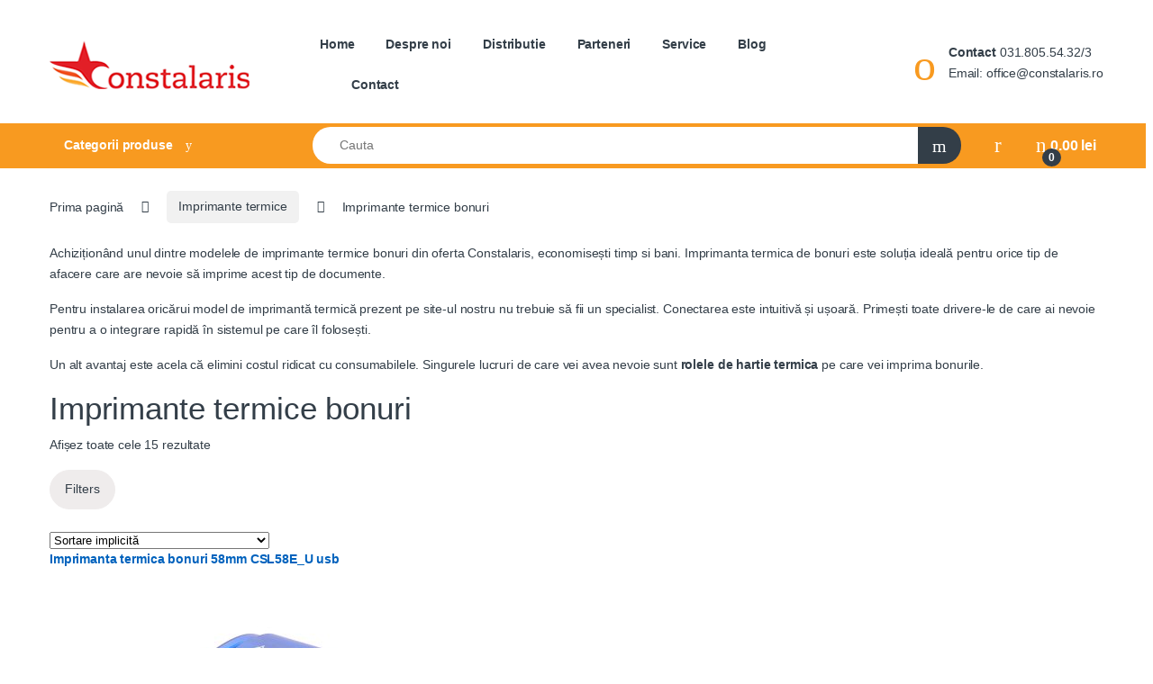

--- FILE ---
content_type: text/html; charset=UTF-8
request_url: https://www.constalaris.ro/imprimante-termice/imprimante-bonuri/
body_size: 42893
content:
<!DOCTYPE html><html lang="ro-RO"><head><script data-no-optimize="1">var litespeed_docref=sessionStorage.getItem("litespeed_docref");litespeed_docref&&(Object.defineProperty(document,"referrer",{get:function(){return litespeed_docref}}),sessionStorage.removeItem("litespeed_docref"));</script> <meta charset="UTF-8"><meta name="viewport" content="width=device-width, initial-scale=1"><link rel="profile" href="https://gmpg.org/xfn/11"><link rel="pingback" href="https://www.constalaris.ro/xmlrpc.php"><meta name='robots' content='index, follow, max-image-preview:large, max-snippet:-1, max-video-preview:-1' /><style>img:is([sizes="auto" i], [sizes^="auto," i]) { contain-intrinsic-size: 3000px 1500px }</style> <script data-cfasync="false" data-pagespeed-no-defer>window.dataLayerPYS = window.dataLayerPYS || [];</script> <title>Imprimante termice bonuri la cele mai bune preturi - Constalaris</title><meta name="description" content="Imprimante termice bonuri la preț de importator. Descoperă oferta Constalaris și comandă în siguranță online. Produse de calitate și servicii excelente." /><link rel="canonical" href="https://www.constalaris.ro/imprimante-termice/imprimante-bonuri/" /><meta property="og:locale" content="ro_RO" /><meta property="og:type" content="article" /><meta property="og:title" content="Imprimante termice bonuri" /><meta property="og:description" content="Imprimante termice bonuri la preț de importator. Descoperă oferta Constalaris și comandă în siguranță online. Produse de calitate și servicii excelente." /><meta property="og:url" content="https://www.constalaris.ro/imprimante-termice/imprimante-bonuri/" /><meta property="og:site_name" content="Aparatura fiscala si solutii complete de vanzare si gestiune in Bucuresti - Constalaris" /><meta name="twitter:card" content="summary_large_image" /> <script type="application/ld+json" class="yoast-schema-graph">{"@context":"https://schema.org","@graph":[{"@type":"CollectionPage","@id":"https://www.constalaris.ro/imprimante-termice/imprimante-bonuri/","url":"https://www.constalaris.ro/imprimante-termice/imprimante-bonuri/","name":"Imprimante termice bonuri la cele mai bune preturi - Constalaris","isPartOf":{"@id":"https://www.constalaris.ro/#website"},"primaryImageOfPage":{"@id":"https://www.constalaris.ro/imprimante-termice/imprimante-bonuri/#primaryimage"},"image":{"@id":"https://www.constalaris.ro/imprimante-termice/imprimante-bonuri/#primaryimage"},"thumbnailUrl":"https://www.constalaris.ro/wp-content/uploads/2019/12/1-1.jpg","description":"Imprimante termice bonuri la preț de importator. Descoperă oferta Constalaris și comandă în siguranță online. Produse de calitate și servicii excelente.","breadcrumb":{"@id":"https://www.constalaris.ro/imprimante-termice/imprimante-bonuri/#breadcrumb"},"inLanguage":"ro-RO"},{"@type":"ImageObject","inLanguage":"ro-RO","@id":"https://www.constalaris.ro/imprimante-termice/imprimante-bonuri/#primaryimage","url":"https://www.constalaris.ro/wp-content/uploads/2019/12/1-1.jpg","contentUrl":"https://www.constalaris.ro/wp-content/uploads/2019/12/1-1.jpg","width":750,"height":750},{"@type":"BreadcrumbList","@id":"https://www.constalaris.ro/imprimante-termice/imprimante-bonuri/#breadcrumb","itemListElement":[{"@type":"ListItem","position":1,"name":"Prima pagină","item":"https://www.constalaris.ro/"},{"@type":"ListItem","position":2,"name":"Imprimante termice","item":"https://www.constalaris.ro/imprimante-termice/"},{"@type":"ListItem","position":3,"name":"Imprimante termice bonuri"}]},{"@type":"WebSite","@id":"https://www.constalaris.ro/#website","url":"https://www.constalaris.ro/","name":"Aparatura fiscala si solutii complete de vanzare si gestiune in Bucuresti - Constalaris","description":"","publisher":{"@id":"https://www.constalaris.ro/#organization"},"potentialAction":[{"@type":"SearchAction","target":{"@type":"EntryPoint","urlTemplate":"https://www.constalaris.ro/?s={search_term_string}"},"query-input":{"@type":"PropertyValueSpecification","valueRequired":true,"valueName":"search_term_string"}}],"inLanguage":"ro-RO"},{"@type":"Organization","@id":"https://www.constalaris.ro/#organization","name":"Constalaris","url":"https://www.constalaris.ro/","logo":{"@type":"ImageObject","inLanguage":"ro-RO","@id":"https://www.constalaris.ro/#/schema/logo/image/","url":"https://www.constalaris.ro/wp-content/uploads/2020/04/Logo_Constalari_copy-removebg-preview.png","contentUrl":"https://www.constalaris.ro/wp-content/uploads/2020/04/Logo_Constalari_copy-removebg-preview.png","width":1007,"height":248,"caption":"Constalaris"},"image":{"@id":"https://www.constalaris.ro/#/schema/logo/image/"},"sameAs":["https://www.facebook.com/Constalaris"]}]}</script>  <script type='application/javascript' id='pys-version-script'>console.log('PixelYourSite PRO version 12.2.7');</script> <link rel='dns-prefetch' href='//fonts.googleapis.com' /><link rel="alternate" type="application/rss+xml" title="Aparatura fiscala si solutii complete de vanzare si gestiune in Bucuresti - Constalaris &raquo; Flux" href="https://www.constalaris.ro/feed/" /><link rel="alternate" type="application/rss+xml" title="Aparatura fiscala si solutii complete de vanzare si gestiune in Bucuresti - Constalaris &raquo; Flux comentarii" href="https://www.constalaris.ro/comments/feed/" /><link rel="alternate" type="application/rss+xml" title="Aparatura fiscala si solutii complete de vanzare si gestiune in Bucuresti - Constalaris &raquo; Flux Imprimante termice bonuri Categorie" href="https://www.constalaris.ro/imprimante-termice/imprimante-bonuri/feed/" /><style>@media screen and (max-width: 650px) {body {padding-bottom:60px;}}</style><style id="litespeed-ccss">@media screen and (max-width:650px){body{padding-bottom:60px}}ul{box-sizing:border-box}:root{--wp--preset--font-size--normal:16px;--wp--preset--font-size--huge:42px}.screen-reader-text{border:0;clip-path:inset(50%);height:1px;margin:-1px;overflow:hidden;padding:0;position:absolute;width:1px;word-wrap:normal!important}:where(figure){margin:0 0 1em}:root{--wp--preset--aspect-ratio--square:1;--wp--preset--aspect-ratio--4-3:4/3;--wp--preset--aspect-ratio--3-4:3/4;--wp--preset--aspect-ratio--3-2:3/2;--wp--preset--aspect-ratio--2-3:2/3;--wp--preset--aspect-ratio--16-9:16/9;--wp--preset--aspect-ratio--9-16:9/16;--wp--preset--color--black:#000000;--wp--preset--color--cyan-bluish-gray:#abb8c3;--wp--preset--color--white:#ffffff;--wp--preset--color--pale-pink:#f78da7;--wp--preset--color--vivid-red:#cf2e2e;--wp--preset--color--luminous-vivid-orange:#ff6900;--wp--preset--color--luminous-vivid-amber:#fcb900;--wp--preset--color--light-green-cyan:#7bdcb5;--wp--preset--color--vivid-green-cyan:#00d084;--wp--preset--color--pale-cyan-blue:#8ed1fc;--wp--preset--color--vivid-cyan-blue:#0693e3;--wp--preset--color--vivid-purple:#9b51e0;--wp--preset--gradient--vivid-cyan-blue-to-vivid-purple:linear-gradient(135deg,rgba(6,147,227,1) 0%,rgb(155,81,224) 100%);--wp--preset--gradient--light-green-cyan-to-vivid-green-cyan:linear-gradient(135deg,rgb(122,220,180) 0%,rgb(0,208,130) 100%);--wp--preset--gradient--luminous-vivid-amber-to-luminous-vivid-orange:linear-gradient(135deg,rgba(252,185,0,1) 0%,rgba(255,105,0,1) 100%);--wp--preset--gradient--luminous-vivid-orange-to-vivid-red:linear-gradient(135deg,rgba(255,105,0,1) 0%,rgb(207,46,46) 100%);--wp--preset--gradient--very-light-gray-to-cyan-bluish-gray:linear-gradient(135deg,rgb(238,238,238) 0%,rgb(169,184,195) 100%);--wp--preset--gradient--cool-to-warm-spectrum:linear-gradient(135deg,rgb(74,234,220) 0%,rgb(151,120,209) 20%,rgb(207,42,186) 40%,rgb(238,44,130) 60%,rgb(251,105,98) 80%,rgb(254,248,76) 100%);--wp--preset--gradient--blush-light-purple:linear-gradient(135deg,rgb(255,206,236) 0%,rgb(152,150,240) 100%);--wp--preset--gradient--blush-bordeaux:linear-gradient(135deg,rgb(254,205,165) 0%,rgb(254,45,45) 50%,rgb(107,0,62) 100%);--wp--preset--gradient--luminous-dusk:linear-gradient(135deg,rgb(255,203,112) 0%,rgb(199,81,192) 50%,rgb(65,88,208) 100%);--wp--preset--gradient--pale-ocean:linear-gradient(135deg,rgb(255,245,203) 0%,rgb(182,227,212) 50%,rgb(51,167,181) 100%);--wp--preset--gradient--electric-grass:linear-gradient(135deg,rgb(202,248,128) 0%,rgb(113,206,126) 100%);--wp--preset--gradient--midnight:linear-gradient(135deg,rgb(2,3,129) 0%,rgb(40,116,252) 100%);--wp--preset--font-size--small:13px;--wp--preset--font-size--medium:20px;--wp--preset--font-size--large:36px;--wp--preset--font-size--x-large:42px;--wp--preset--spacing--20:0.44rem;--wp--preset--spacing--30:0.67rem;--wp--preset--spacing--40:1rem;--wp--preset--spacing--50:1.5rem;--wp--preset--spacing--60:2.25rem;--wp--preset--spacing--70:3.38rem;--wp--preset--spacing--80:5.06rem;--wp--preset--shadow--natural:6px 6px 9px rgba(0, 0, 0, 0.2);--wp--preset--shadow--deep:12px 12px 50px rgba(0, 0, 0, 0.4);--wp--preset--shadow--sharp:6px 6px 0px rgba(0, 0, 0, 0.2);--wp--preset--shadow--outlined:6px 6px 0px -3px rgba(255, 255, 255, 1), 6px 6px rgba(0, 0, 0, 1);--wp--preset--shadow--crisp:6px 6px 0px rgba(0, 0, 0, 1)}.cs_preview_container .cs-row{display:flex;flex-wrap:wrap}.cs_preview_container .no-gutters{margin-left:0;margin-right:0}.cs_preview_container .no-padding{padding:0}.cs_preview_container .align-items-center{align-items:center}.cs_preview_container .right-aligned{text-align:right}.cs_preview_container .left-aligned{text-align:left}.cs_preview_container .cs-col{flex-basis:0%;flex-grow:1;max-width:100%}.cs_preview_container .cs-col-12{flex:0 0 100%;max-width:100%}.cs_preview_container .mt-20{margin-top:20px}.cs_preview_container .mt-10{margin-top:10px}.cs_preview_container{font-family:Roboto,Helvetica Neue,Arial,Noto Sans,sans-serif!important}.cs_preview_container.popup_small .cs-info-bar{align-items:center;display:flex!important}.cs_preview_container.popup_small .cs-modal-backdrop{background-color:rgb(0 0 0/.5)!important;transform:none!important}.cs_preview_container .btn,.cs_preview_container a:not(.cs_vendor_link),.cs_preview_container button{border:none;border-radius:4px;height:auto;line-height:normal;text-align:center;text-decoration:none}.cs_preview_container .cs_copyright_link_wrap a,.cs_preview_container .policy_wrap a{opacity:.9;position:relative}.cs_preview_container .cs_copyright_link_wrap a:after,.cs_preview_container .policy_wrap a:after{background-color:var(--cs-color-underline);bottom:-4px;content:"";height:1px;left:0;position:absolute;width:100%}.cs_preview_container>div>div{font-family:Roboto,Helvetica Neue,Arial,Noto Sans,sans-serif!important;font-weight:400}.cs_preview_container>div>div h4,.cs_preview_container>div>div h5{font-family:Roboto,Helvetica Neue,Arial,Noto Sans,sans-serif;font-weight:500}.cs_preview_container>div>div .policy_wrap{margin-top:15px}.cs_preview_container>div>div .policy_wrap a{font-weight:500}.cs_preview_container>div>div .bar_description_text{line-height:1.35}.cs_preview_container>div>div .green-text{color:#219653;font-weight:700}@media only screen and (max-width:1525px){.cs_preview_container>div>div .cs-info-bar.popup_small .btns_column{flex:0 0 100%;max-width:100%}}@media only screen and (max-width:768px){.cs_preview_container>div>div .cs-info-bar{padding:44px 15px!important}}.cs_preview_container>div>div .cs-modal{bottom:0;left:0;outline:0;overflow:hidden;position:fixed;right:0;top:0;transform:scale(0);z-index:99999}.cs_preview_container>div>div .cs-modal-backdrop{background-color:#000;bottom:0;left:0;position:fixed;right:0;top:0;transform:scale(0);z-index:10000}.cs_preview_container>div>div .cs-modal-body{overflow-y:auto;padding:0 35px!important}.cs_preview_container>div>div .cs-modal-body:not(.cs-iab-enabled){height:77vh}.cs_preview_container>div>div .cs-modal.cs_multi_design .btn{border:none;opacity:.9;outline:none}@media only screen and (max-width:568px){.cs_preview_container>div>div .cs-modal.cs_multi_design .cs_policy_existing_page{display:block}}.cs_preview_container>div>div .cs-modal.cs_multi_design .cs_policy_existing_page>div{display:flex;flex-wrap:wrap;justify-content:flex-end;row-gap:20px}@media only screen and (max-width:568px){.cs_preview_container>div>div .cs-modal.cs_multi_design .cs_policy_existing_page>div{max-width:100%!important;width:100%}}.cs_preview_container>div>div .cs-modal.cs_multi_design .cs_policy_existing_page>div>a{margin-top:5px;text-align:center}@media only screen and (max-width:1024px){.cs_preview_container>div>div .cs-modal.cs_multi_design .cs_policy_existing_page>div>a{align-items:center;display:flex;justify-content:center}}@media only screen and (max-width:568px){.cs_preview_container>div>div .cs-modal.cs_multi_design .cs_policy_existing_page>div>a{display:block;margin-bottom:10px}}.cs_preview_container>div>div .cs-modal.cs_multi_design .cs-tab-footer.btn-row{display:flex;flex-wrap:wrap;justify-content:flex-end;row-gap:20px}.cs_preview_container>div>div .cs-modal.cs_multi_design .cs-tab-footer.btn-row .btn{border:none;height:100%}@media only screen and (max-width:1024px){.cs_preview_container>div>div .cs-modal.cs_multi_design .cs-tab-footer.btn-row .btn{align-items:center;display:flex;justify-content:center;margin:0!important;max-width:calc(50% - 10px);text-align:center;width:calc(50% - 10px)}}@media only screen and (max-width:768px){.cs_preview_container>div>div .cs-modal.cs_multi_design .cs-tab-footer.btn-row .btn{display:block!important;margin:0 0 15px!important;max-width:100%;padding-left:18px!important;padding-right:18px!important;text-align:center;width:100%}}@media only screen and (max-width:1024px){.cs_preview_container>div>div .cs-modal.cs_multi_design .cs-tab-footer.btn-row{gap:20px}}@media only screen and (max-width:768px){.cs_preview_container>div>div .cs-modal.cs_multi_design .cs-tab-footer.btn-row{gap:0}}@media only screen and (max-width:1024px) and (min-width:768px){.cs_preview_container>div>div .cs-modal.cs_multi_design.cs-deny-all .cs_policy_existing_page .btn-row{display:flex;flex-wrap:wrap;gap:20px;justify-content:flex-end}.cs_preview_container>div>div .cs-modal.cs_multi_design.cs-deny-all .cs_policy_existing_page .btn-row>a{margin:0!important;max-width:calc(50% - 10px);text-align:center;width:calc(50% - 10px)}}.cs_preview_container>div>div .cs-modal.cs_multi_design .cs-privacy-overview{margin-bottom:12px;padding-bottom:41px}.cs_preview_container>div>div .cs-modal.cs_multi_design .cs-privacy-overview h4{margin-bottom:15px}.cs_preview_container>div>div .cs-modal.cs_multi_design .cs-privacy-overview .btn-row .btn{border:none}@media only screen and (max-width:568px){.cs_preview_container>div>div .cs-modal.cs_multi_design .cs-privacy-overview .btn-row .btn{margin-left:0!important;padding-left:18px!important;padding-right:18px!important;width:100%}}.cs_preview_container>div>div .cs-modal.cs_multi_design .policy_wrap{margin-top:0}.cs_preview_container>div>div .cs-modal.cs_multi_design .switcher-label{line-height:24px;margin:0}.cs_preview_container>div>div .cs-modal.cs_multi_design .cs_copyright_link{margin:64px 0 24px;outline:none}.cs_preview_container>div>div .cs-modal .cs-modal-dialog{color:#212529;font-family:inherit;font-weight:400;line-height:1.5;margin:4rem auto;max-width:961px;min-height:calc(100% - 3.5rem);position:relative;text-align:left;width:auto}@media only screen and (max-width:1024px){.cs_preview_container>div>div .cs-modal .cs-modal-dialog{max-width:95%}}.cs_preview_container .cs_copyright_link{color:#3b7bff;display:inline-block;font-size:16px;font-weight:400;line-height:24px;text-decoration-line:underline}.cs_preview_container .cs-public-cookie-popup{border:0;display:none;font-size:10pt;left:0;margin:0 auto;padding:20px;position:absolute;text-align:left;width:100%;z-index:1000001}.cs_preview_container .cs-public-cookie-popup.popup_small{background-color:#fff;color:#333;display:block;font-family:inherit;height:auto;left:50%;overflow:auto;position:fixed;top:50%;transform:translate(-50%,-50%)}@media only screen and (max-width:1180px){.cs_preview_container .cs-public-cookie-popup.popup_small{width:95%}}.cs_preview_container .cs-public-cookie-popup.popup_small{max-width:510px;width:100%}.cs_preview_container .cs-public-cookie-popup.popup_small .btn-row{align-items:center;display:flex;flex-direction:column;justify-content:center}.cs_preview_container .cs-public-cookie-popup.popup_small .btn-row button{width:100%}.cs_preview_container .cs-public-cookie-popup.popup_small .allow_all_btn{float:right;margin-right:0!important}@media only screen and (max-width:768px){.cs_preview_container .cs-container-fluid.cs_deny_all_btn .cs-privacy-content .disable_all_btn{display:none!important}}.cs_preview_container .cs-wrapper{width:100%}.cs-modal-content{background-clip:padding-box;background-color:#fff;border-radius:.2rem;box-sizing:border-box;display:flex;flex-direction:column;outline:0;position:relative;width:100%}.cs-sr-only{display:none}.cs-modal-close{background:transparent!important;border:0!important;border-radius:50%!important;height:43px;margin-left:20px;padding:5px!important;position:absolute!important;right:9px;top:3px;width:43px!important;z-index:1}.cs-privacy-content-text{margin-bottom:39px}.cs_preview_container a,.cs_preview_container div{box-sizing:border-box}#cs_preview_popup .cs_preview_container .custom-switch{display:inline-block;vertical-align:baseline}#cs_preview_popup .cs_preview_container .custom-switch:not(.small-switch){margin-right:.65rem!important;padding-top:2px}#cs_preview_popup .cs_preview_container .custom-switch .custom-switch-input{display:none}#cs_preview_popup .cs_preview_container .custom-switch .custom-switch-input+.custom-switch-btn{background:hsl(0 0% 89%/.5);border-radius:3.25rem;display:inline-block;height:14px;margin:0 2px;outline:0;padding:0;position:relative;width:34px}#cs_preview_popup .cs_preview_container .custom-switch .custom-switch-input+.custom-switch-btn:after{background:#d9d9d9;border-radius:100%;content:"";display:block;height:20px;left:-4px;position:relative;top:-3px;width:20px}#cs_preview_popup .cs_preview_container .switcher-label{color:#3f5a93;display:inline-block;font-size:16px;font-weight:600;line-height:18px}#cs_preview_popup .cs_preview_container .switcher-label{margin-bottom:.25rem}#cs_preview_popup button{display:block;font-weight:400;letter-spacing:normal;line-height:normal;max-width:none;min-height:auto;position:relative;text-align:center;text-decoration:none;text-shadow:none;text-transform:none;vertical-align:initial}#cs_preview_popup h4,#cs_preview_popup h5{width:auto}html .cm-manage-google-fonts *:not(i):not(span){font-family:"Arial"!important}button.pswp__button{box-shadow:none!important;background-image:url(/wp-content/plugins/woocommerce/assets/css/photoswipe/default-skin/default-skin.png)!important}button.pswp__button,button.pswp__button--arrow--left::before,button.pswp__button--arrow--right::before{background-color:transparent!important}button.pswp__button--arrow--left,button.pswp__button--arrow--right{background-image:none!important}.pswp{display:none;position:absolute;width:100%;height:100%;left:0;top:0;overflow:hidden;-ms-touch-action:none;touch-action:none;z-index:1500;-webkit-text-size-adjust:100%;-webkit-backface-visibility:hidden;outline:0}.pswp *{-webkit-box-sizing:border-box;box-sizing:border-box}.pswp__bg{position:absolute;left:0;top:0;width:100%;height:100%;background:#000;opacity:0;-webkit-transform:translateZ(0);transform:translateZ(0);-webkit-backface-visibility:hidden;will-change:opacity}.pswp__scroll-wrap{position:absolute;left:0;top:0;width:100%;height:100%;overflow:hidden}.pswp__container{-ms-touch-action:none;touch-action:none;position:absolute;left:0;right:0;top:0;bottom:0}.pswp__container{-webkit-touch-callout:none}.pswp__bg{will-change:opacity}.pswp__container{-webkit-backface-visibility:hidden}.pswp__item{position:absolute;left:0;right:0;top:0;bottom:0;overflow:hidden}.pswp__button{width:44px;height:44px;position:relative;background:0 0;overflow:visible;-webkit-appearance:none;display:block;border:0;padding:0;margin:0;float:left;opacity:.75;-webkit-box-shadow:none;box-shadow:none}.pswp__button::-moz-focus-inner{padding:0;border:0}.pswp__button,.pswp__button--arrow--left:before,.pswp__button--arrow--right:before{background:url(/wp-content/plugins/woocommerce/assets/css/photoswipe/default-skin/default-skin.png)0 0 no-repeat;background-size:264px 88px;width:44px;height:44px}.pswp__button--close{background-position:0-44px}.pswp__button--share{background-position:-44px -44px}.pswp__button--fs{display:none}.pswp__button--zoom{display:none;background-position:-88px 0}.pswp__button--arrow--left,.pswp__button--arrow--right{background:0 0;top:50%;margin-top:-50px;width:70px;height:100px;position:absolute}.pswp__button--arrow--left{left:0}.pswp__button--arrow--right{right:0}.pswp__button--arrow--left:before,.pswp__button--arrow--right:before{content:"";top:35px;background-color:rgb(0 0 0/.3);height:30px;width:32px;position:absolute}.pswp__button--arrow--left:before{left:6px;background-position:-138px -44px}.pswp__button--arrow--right:before{right:6px;background-position:-94px -44px}.pswp__share-modal{display:block;background:rgb(0 0 0/.5);width:100%;height:100%;top:0;left:0;padding:10px;position:absolute;z-index:1600;opacity:0;-webkit-backface-visibility:hidden;will-change:opacity}.pswp__share-modal--hidden{display:none}.pswp__share-tooltip{z-index:1620;position:absolute;background:#fff;top:56px;border-radius:2px;display:block;width:auto;right:44px;-webkit-box-shadow:0 2px 5px rgb(0 0 0/.25);box-shadow:0 2px 5px rgb(0 0 0/.25);-webkit-transform:translateY(6px);-ms-transform:translateY(6px);transform:translateY(6px);-webkit-backface-visibility:hidden;will-change:transform}.pswp__counter{position:relative;left:0;top:0;height:44px;font-size:13px;line-height:44px;color:#fff;opacity:.75;padding:0 10px;margin-inline-end:auto}.pswp__caption{position:absolute;left:0;bottom:0;width:100%;min-height:44px}.pswp__caption__center{text-align:left;max-width:420px;margin:0 auto;font-size:13px;padding:10px;line-height:20px;color:#ccc}.pswp__preloader{width:44px;height:44px;position:absolute;top:0;left:50%;margin-left:-22px;opacity:0;will-change:opacity;direction:ltr}.pswp__preloader__icn{width:20px;height:20px;margin:12px}@media screen and (max-width:1024px){.pswp__preloader{position:relative;left:auto;top:auto;margin:0;float:right}}.pswp__ui{-webkit-font-smoothing:auto;visibility:visible;opacity:1;z-index:1550}.pswp__top-bar{position:absolute;left:0;top:0;height:44px;width:100%;display:flex;justify-content:flex-end}.pswp__caption,.pswp__top-bar{-webkit-backface-visibility:hidden;will-change:opacity}.pswp__caption,.pswp__top-bar{background-color:rgb(0 0 0/.5)}.pswp__ui--hidden .pswp__button--arrow--left,.pswp__ui--hidden .pswp__button--arrow--right,.pswp__ui--hidden .pswp__caption,.pswp__ui--hidden .pswp__top-bar{opacity:.001}.ec{display:inline-block;font:normal normal normal 14px/1 font-electro;font-size:inherit;text-rendering:auto;vertical-align:middle;-webkit-font-smoothing:antialiased;-moz-osx-font-smoothing:grayscale}.ec-search:before{content:"m"}.ec-shopping-bag:before{content:"n"}.ec-support:before{content:"o"}.ec-user:before{content:"r"}.ec-close-remove:before{content:"w"}.ec-arrow-down-search:before{content:"y"}.ec-menu:before{content:""}.fa{font-family:var(--fa-style-family,"Font Awesome 6 Free");font-weight:var(--fa-style,900)}.fa,.fab{-moz-osx-font-smoothing:grayscale;-webkit-font-smoothing:antialiased;display:var(--fa-display,inline-block);font-style:normal;font-variant:normal;line-height:1;text-rendering:auto}.fab{font-family:"Font Awesome 6 Brands"}.fa-angle-right:before{content:""}.sr-only{position:absolute;width:1px;height:1px;padding:0;margin:-1px;overflow:hidden;clip:rect(0,0,0,0);white-space:nowrap;border-width:0}:host,:root{--fa-style-family-brands:"Font Awesome 6 Brands";--fa-font-brands:normal 400 1em/1 "Font Awesome 6 Brands"}.fab{font-weight:400}.fa-facebook:before{content:""}.fa-whatsapp:before{content:""}.fa-youtube:before{content:""}:host,:root{--fa-font-regular:normal 400 1em/1 "Font Awesome 6 Free"}:host,:root{--fa-style-family-classic:"Font Awesome 6 Free";--fa-font-solid:normal 900 1em/1 "Font Awesome 6 Free"}:root{--bs-blue:#0d6efd;--bs-indigo:#6610f2;--bs-purple:#6f42c1;--bs-pink:#d63384;--bs-red:#dc3545;--bs-orange:#fd7e14;--bs-yellow:#fed700;--bs-green:#198754;--bs-teal:#20c997;--bs-cyan:#0dcaf0;--bs-white:#fff;--bs-gray:#6c757d;--bs-ec-dark:#181818;--bs-ec-dark-body:rgb(217, 217, 217);--bs-primary:#fed700;--bs-ec-primary:#fed700;--bs-ec-primary-d:rgb(231.05, 195.5738188976, 0);--bs-secondary:#6c757d;--bs-success:#198754;--bs-info:#0dcaf0;--bs-warning:#fed700;--bs-danger:#dc3545;--bs-light:#f8f9fa;--bs-dark:#333e48;--bs-font-sans-serif:"Inter","Open Sans","HelveticaNeue-Light","Helvetica Neue Light","Helvetica Neue",Helvetica,Arial,"Lucida Grande",sans-serif;--bs-font-monospace:SFMono-Regular,Menlo,Monaco,Consolas,"Liberation Mono","Courier New",monospace;--bs-gradient:linear-gradient(180deg, rgba(255, 255, 255, 0.15), rgba(255, 255, 255, 0))}*,::after,::before{box-sizing:border-box}@media (prefers-reduced-motion:no-preference){:root{scroll-behavior:smooth}}body{margin:0;font-family:var(--bs-font-sans-serif);font-size:.875rem;font-weight:400;line-height:1.714;color:#333e48;background-color:#fff;-webkit-text-size-adjust:100%}h1,h2,h3,h4,h5{margin-top:0;margin-bottom:.5rem;font-weight:500;line-height:1.2}h1{font-size:calc(1.34375rem + 1.125vw)}@media (min-width:1200px){h1{font-size:2.1875rem}}h2{font-size:calc(1.3rem + .6vw)}@media (min-width:1200px){h2{font-size:1.75rem}}h3{font-size:calc(1.278125rem + .3375vw)}@media (min-width:1200px){h3{font-size:1.53125rem}}h4{font-size:calc(1.25625rem + .075vw)}@media (min-width:1200px){h4{font-size:1.3125rem}}h5{font-size:1.09375rem}p{margin-top:0;margin-bottom:1rem}ul{padding-left:2rem}ul{margin-top:0;margin-bottom:1rem}ul ul{margin-bottom:0}b,strong{font-weight:700}a{color:#333e48;text-decoration:none}figure{margin:0 0 1rem}img,svg{vertical-align:middle}label{display:inline-block}button{border-radius:0}button,input{margin:0;font-family:inherit;font-size:inherit;line-height:inherit}button{text-transform:none}[type=button],[type=submit],button{-webkit-appearance:button}::-moz-focus-inner{padding:0;border-style:none}::-webkit-datetime-edit-day-field,::-webkit-datetime-edit-fields-wrapper,::-webkit-datetime-edit-hour-field,::-webkit-datetime-edit-minute,::-webkit-datetime-edit-month-field,::-webkit-datetime-edit-text,::-webkit-datetime-edit-year-field{padding:0}::-webkit-inner-spin-button{height:auto}[type=search]{outline-offset:-2px;-webkit-appearance:textfield}::-webkit-search-decoration{-webkit-appearance:none}::-webkit-color-swatch-wrapper{padding:0}::file-selector-button{font:inherit}::-webkit-file-upload-button{font:inherit;-webkit-appearance:button}.list-unstyled{padding-left:0;list-style:none}.container{width:100%;padding-right:var(--bs-gutter-x,.9375rem);padding-left:var(--bs-gutter-x,.9375rem);margin-right:auto;margin-left:auto}@media (min-width:576px){.container{max-width:540px}}@media (min-width:768px){.container{max-width:720px}}@media (min-width:992px){.container{max-width:960px}}@media (min-width:1200px){.container{max-width:1200px}}@media (min-width:1480px){.container{max-width:1430px}}.row{--bs-gutter-x:1.875rem;--bs-gutter-y:0;display:flex;flex-wrap:wrap;margin-top:calc(var(--bs-gutter-y)*-1);margin-right:calc(var(--bs-gutter-x)*-.5);margin-left:calc(var(--bs-gutter-x)*-.5)}.row>*{flex-shrink:0;width:100%;max-width:100%;padding-right:calc(var(--bs-gutter-x)*.5);padding-left:calc(var(--bs-gutter-x)*.5);margin-top:var(--bs-gutter-y)}.col{flex:1 0 0%}.col-auto{flex:0 0 auto;width:auto}.col-3{flex:0 0 auto;width:25%}.form-control,.input-text,input[type=search]{display:block;width:100%;padding:.594rem 1rem;font-size:.875rem;font-weight:400;line-height:1.714;color:#333e48;background-color:#fff;background-clip:padding-box;border:1px solid #ddd;appearance:none;border-radius:1.375rem;box-shadow:0}.form-control::-webkit-date-and-time-value,.input-text::-webkit-date-and-time-value,input[type=search]::-webkit-date-and-time-value{height:1.714em}.form-control::-webkit-file-upload-button,.input-text::-webkit-file-upload-button,input[type=search]::-webkit-file-upload-button{padding:.594rem 1rem;margin:-.594rem -1rem;margin-inline-end:1rem;color:#333e48;background-color:#e9ecef;border-color:inherit;border-style:solid;border-width:0;border-inline-end-width:1px;border-radius:0}.input-group{position:relative;display:flex;flex-wrap:wrap;align-items:stretch;width:100%}.input-group .btn,.input-group button{position:relative;z-index:2}.input-group:not(.has-validation)>:not(:last-child):not(.dropdown-toggle):not(.dropdown-menu){border-top-right-radius:0;border-bottom-right-radius:0}.input-group>:not(:first-child):not(.dropdown-menu):not(.valid-tooltip):not(.valid-feedback):not(.invalid-tooltip):not(.invalid-feedback){margin-left:-1px;border-top-left-radius:0;border-bottom-left-radius:0}.btn,.button,button{display:inline-block;font-weight:400;line-height:1.714;color:#333e48;text-align:center;vertical-align:middle;background-color:#fff0;border:1px solid #fff0;padding:.594rem 1rem;font-size:.875rem;border-radius:1.375rem}.btn-secondary{color:#fff;background-color:#6c757d;border-color:#6c757d;box-shadow:0 0 0#fff0}.dropdown{position:relative}.dropdown-toggle{white-space:nowrap}.dropdown-toggle::after{display:inline-block;margin-left:8px;vertical-align:-.125em;content:"";border-top:.3em solid;border-right:.3em solid #fff0;border-bottom:0;border-left:.3em solid #fff0}.dropdown-menu{position:absolute;z-index:1000;display:none;min-width:12.5rem;padding:.5rem 0;margin:0;font-size:.875rem;color:#333e48;text-align:left;list-style:none;background-color:#fff;background-clip:padding-box;border:1px solid rgb(0 0 0/.15);border-radius:7px;box-shadow:0 .125rem .312rem rgb(0 0 0/.28)}.dropdown-menu>li>a{display:block;width:100%;padding:.25rem 1.42rem;clear:both;font-weight:400;color:#333e48;text-align:inherit;white-space:nowrap;background-color:#fff0;border:0}.nav{display:flex;flex-wrap:wrap;padding-left:0;margin-bottom:0;list-style:none}.navbar-toggler{padding:.25rem .75rem;font-size:1.09375rem;line-height:1;background-color:#fff0;border:1px solid #fff0;border-radius:1.375rem}.clearfix::after{display:block;clear:both;content:""}.screen-reader-text,.visually-hidden{position:absolute!important;width:1px!important;height:1px!important;padding:0!important;margin:-1px!important;overflow:hidden!important;clip:rect(0,0,0,0)!important;white-space:nowrap!important;border:0!important}.d-flex{display:flex!important}.d-none{display:none!important}.position-relative{position:relative!important}.w-100{width:100%!important}.justify-content-end{justify-content:flex-end!important}.justify-content-center{justify-content:center!important}.justify-content-between{justify-content:space-between!important}.align-items-center{align-items:center!important}.mb-0{margin-bottom:0!important}.pt-3{padding-top:1rem!important}.text-center{text-align:center!important}@media (min-width:992px){.d-lg-none{display:none!important}}@media (min-width:1200px){.d-xl-block{display:block!important}.d-xl-none{display:none!important}}:focus{outline:#fff0}img{max-width:100%;height:auto}body{letter-spacing:-.01em;-webkit-font-smoothing:antialiased;text-rendering:optimizeLegibility;word-wrap:break-word;position:relative}ins{color:#dc3545;text-decoration:none}.site-content{margin-bottom:2.857em}.site-main>:last-child{margin-bottom:0}.border-bottom-0-last-child li:last-child{border-bottom:0!important}@media (max-width:767.98px){#content{margin-bottom:5.714em}}@media (min-width:1200px){body .content-area{flex:0 0 auto;width:75%}}@media (min-width:1480px){body .content-area{flex:0 0 auto;width:calc(100% - 300px)}}@media (min-width:1200px){body.full-width .content-area{flex:0 0 auto;width:100%}}.btn:not([class*=btn-]):not(.single_add_to_cart_button):not(.wc-forward):not(.navbar-toggler):not(.add_to_cart_button):not(.product_type_simple):not(.owl-dot):not(.owl-next):not(.owl-prev):not([name=apply_coupon]):not(.wpforms-submit):not(.navbar-toggle-close),button:not([class*=btn-]):not(.single_add_to_cart_button):not(.wc-forward):not(.navbar-toggler):not(.add_to_cart_button):not(.product_type_simple):not(.owl-dot):not(.owl-next):not(.owl-prev):not([name=apply_coupon]):not(.wpforms-submit):not(.navbar-toggle-close){background-color:#efecec;border-color:#efecec;color:#333e48}.dropdown-menu{border-width:2px 0 0 0;border-top-left-radius:0;border-top-right-radius:0;transform:none!important;top:100%!important}.dropdown .dropdown-toggle[data-bs-toggle=dropdown]:not([data-hover=dropdown])+.dropdown-menu{display:block;visibility:hidden;opacity:0;transform:translateY(-10px)!important}.dropdown-toggle::after{content:"";border-width:0;-webkit-font-smoothing:antialiased;-moz-osx-font-smoothing:grayscale;display:inline-block;font-style:normal;font-variant:normal;font-weight:400;line-height:1;vertical-align:-.125em;font-family:"Font Awesome 6 Free";font-weight:900}form{margin-bottom:0}label{font-size:1em;line-height:1.286em;font-weight:700;margin-bottom:.857em}:root{--bs-blue:#0d6efd;--bs-indigo:#6610f2;--bs-purple:#6f42c1;--bs-pink:#d63384;--bs-red:#dc3545;--bs-orange:#fd7e14;--bs-yellow:#fed700;--bs-green:#198754;--bs-teal:#20c997;--bs-cyan:#0dcaf0;--bs-white:#fff;--bs-gray:#6c757d;--bs-ec-dark:#181818;--bs-ec-dark-body:rgb(217, 217, 217);--bs-primary:#fed700;--bs-ec-primary:#fed700;--bs-ec-primary-d:rgb(231.05, 195.5738188976, 0);--bs-secondary:#6c757d;--bs-success:#198754;--bs-info:#0dcaf0;--bs-warning:#fed700;--bs-danger:#dc3545;--bs-light:#f8f9fa;--bs-dark:#333e48;--bs-font-sans-serif:"Inter","Open Sans","HelveticaNeue-Light","Helvetica Neue Light","Helvetica Neue",Helvetica,Arial,"Lucida Grande",sans-serif;--bs-font-monospace:SFMono-Regular,Menlo,Monaco,Consolas,"Liberation Mono","Courier New",monospace;--bs-gradient:linear-gradient(180deg, rgba(255, 255, 255, 0.15), rgba(255, 255, 255, 0))}.handheld-footer{background-color:#f2f2f2}.handheld-footer .handheld-widget-menu{margin-bottom:30px}.handheld-footer .handheld-widget-menu .columns{background:#fff;margin-bottom:10px;border-radius:7px}.handheld-footer .handheld-widget-menu .widget-title{font-size:16px;font-weight:600;padding:15px 20px;margin-bottom:0;position:relative}.handheld-footer .handheld-widget-menu .widget-title:after{position:absolute;content:"y";font-family:font-electro;color:#333e48;right:20px}.handheld-footer .handheld-widget-menu ul{padding-left:0;list-style:none;padding:0 20px 20px;margin-bottom:0}.handheld-footer .handheld-widget-menu ul li{margin-top:7px}.handheld-footer .handheld-widget-menu ul a{color:#0062bd}.handheld-footer .footer-social-icons{margin-bottom:0;font-size:26px}.handheld-footer .footer-social-icons .social-icons-color li{margin-bottom:20px;width:auto;padding:0}.handheld-footer .footer-social-icons .social-icons-color li a{padding:0 15px}.handheld-footer .handheld-footer-bar{background-color:#333e48}.handheld-footer .handheld-footer-bar .handheld-footer-bar-inner{width:100%;padding-right:var(--bs-gutter-x,.9375rem);padding-left:var(--bs-gutter-x,.9375rem);margin-right:auto;margin-left:auto;display:flex;justify-content:space-between;padding-top:20px;padding-bottom:20px;flex-direction:column;align-items:center}.handheld-footer .handheld-footer-bar .footer-logo{width:auto;align-self:center}.handheld-footer .handheld-footer-bar .footer-call-us{margin-bottom:0;max-width:180px;width:auto;text-align:center}.handheld-footer .handheld-footer-bar .footer-call-us .call-us-text{font-size:13px;color:#fff;font-weight:400}.handheld-footer .handheld-footer-bar .footer-call-us .call-us-number,.handheld-footer .handheld-footer-bar .footer-call-us .call-us-number a{font-size:20px;color:#fff}.footer-logo{margin-bottom:1.55em}.footer-call-us{margin-bottom:3em}.footer-call-us .call-us-text{font-weight:100;font-size:.929em;display:block;line-height:1.429em}.footer-call-us .call-us-number{font-size:1.571em;display:block;line-height:1.429em}.footer-social-icons{margin-bottom:3em}@media (max-width:991.98px){.social-icons-color .fa-whatsapp.mobile{display:block}.social-icons-color .fa-whatsapp.desktop{display:none}}@media (min-width:1200px){.social-icons-color .fa-whatsapp.mobile{display:none}}.social-icons-color .fa-whatsapp{color:#4fce5d}.navbar-search .input-group{height:41px}.navbar-search .input-group>div{height:100%}.navbar-search .btn,.navbar-search .form-control,.navbar-search button{border-width:2px;border-style:solid}.navbar-search .form-control{border-right-width:0}.navbar-search .input-search-field{display:flex;flex-grow:1;flex-basis:0%}.navbar-search .form-control{padding:.3em 2.134em;border-top-right-radius:0;border-bottom-right-radius:0}.navbar-search .btn,.navbar-search button{border-top-left-radius:0;border-bottom-left-radius:0;height:100%;padding:.34em 1rem;color:#333e48}.navbar-search .btn i.ec,.navbar-search button i.ec{font-size:1.5rem;line-height:1.26}.dropdown-menu-mini-cart{width:332px;left:auto!important;right:0;padding:2em 2em 1.2em 2em;top:120%!important}.dropdown-menu-mini-cart .woocommerce-mini-cart__empty-message{margin-bottom:0;padding:0 30px 10px}.site-header .dropdown-menu-mini-cart{right:0!important;padding:2em 0 1.2em 0}.header-icon{margin-left:2.714em}.header-icon>a{line-height:2.53em;font-size:1.142em;font-weight:700}.header-icon>a i{line-height:.9em;font-size:1.429em}.header-icon .header-icon-counter{bottom:-3px;left:7px;position:absolute}.header-icon__cart .dropdown-toggle::after,.header-icon__user-account .dropdown-toggle::after{display:none}.header-icon__cart a[href="#off-canvas-cart-summary"]+.dropdown-menu-mini-cart{display:none!important}.header-icon__cart a{display:block}.header-icon__cart::after{content:"";background-color:#fff0;width:100%;height:60px;position:absolute;top:0;bottom:0;right:0;left:0;z-index:-1}.header-icon-counter{font-size:.75em;line-height:1.75em;font-weight:700;width:1.75em;text-align:center;border-radius:50%;display:inline-block}.yamm .dropdown-menu{left:auto}.departments-menu-v2 .dropdown{width:100%;height:100%}.departments-menu-v2 .yamm .dropdown:not(.yamm-fw):not(.yamm-hw):not(.yamm-tfw){position:static}.departments-menu-v2 .departments-menu-v2-title+.dropdown-menu{border:2px solid #fff0;border-top:none;width:100%;margin:0;border-radius:0;border-bottom-left-radius:.5em;border-bottom-right-radius:.5em;padding:.5em 0;box-shadow:none;min-width:270px;top:100%!important}.departments-menu-v2 .departments-menu-v2-title+.dropdown-menu>li{padding:0 1em}.departments-menu-v2 .departments-menu-v2-title+.dropdown-menu>li>a{padding:6.5px 0 6.5px 5px;line-height:1.5;white-space:normal;border-bottom:1px solid #ddd}.departments-menu-v2 .departments-menu-v2-title+.dropdown-menu>li:last-child>a{border-bottom:none}.departments-menu-v2 .departments-menu-v2-title+.dropdown-menu>li.highlight>a{font-weight:700}.departments-menu-v2 .departments-menu-v2-title+.dropdown-menu li.menu-item-has-children .menu-item{padding:0 1em}.departments-menu-v2 .departments-menu-v2-title+.dropdown-menu li.menu-item-has-children>a{position:relative}.departments-menu-v2 .departments-menu-v2-title+.dropdown-menu li.menu-item-has-children>a::after{font-family:font-electro;border-top:none;border-left:none;border-right:none;width:auto;height:auto;content:"b";color:#aeaeae;font-size:1em;line-height:1;margin-left:8px;margin-right:0;position:absolute;right:4px;top:50%;transform:translateY(-50%);margin-top:2px}.departments-menu-v2 .departments-menu-v2-title+.dropdown-menu li.menu-item-has-children .dropdown-menu{left:calc(100% - 3px);top:-2px!important;border-radius:0;border:none;margin:0;bottom:auto;border-top:2px solid #fff0;min-height:calc(100% + 4px);padding:1.7em 0;border-bottom-right-radius:.5em;box-shadow:none}.departments-menu-v2 .departments-menu-v2-title+.dropdown-menu li.menu-item-has-children .dropdown-menu a{white-space:normal}.departments-menu-v2:not(.animated-dropdown) .yamm .menu-item-has-children>.dropdown-menu{width:0;min-width:0;opacity:0;visibility:hidden}.departments-menu-v2-title{font-weight:700;font-size:1em;display:flex;height:100%;align-items:center;padding:0 calc(1.143em + 8px);border-radius:.5em}.departments-menu-v2-title .departments-menu-v2-icon{margin-right:9px}.electro-navbar .departments-menu-v2 .departments-menu-v2-title+.dropdown-menu li.menu-item-has-children>.dropdown-menu{border-right:2px solid #fff0;border-bottom:2px solid #fff0}.primary-nav-menu .nav-inline>.menu-item>a{font-size:1em;padding:.786em 0;font-weight:700;display:inline-block}.primary-nav-menu .nav-inline>.menu-item+.menu-item{margin-left:2.5em}.electro-navbar-inner{height:50px;align-items:center}.electro-navbar-inner .departments-menu-v2{flex:0 0 auto;width:25%;align-self:stretch}.electro-navbar-inner .navbar-search{padding-right:0}.electro-navbar-inner .header-icons{padding-left:0}.electro-navbar-inner .departments-menu-v2-icon{margin-left:1em}.electro-navbar{width:100vw;position:relative;margin-left:calc(-50vw + 50% - 8px)}@media (max-width:767.98px){.electro-navbar{margin-left:calc(-50vw + 50%)}}.header-support-inner{display:flex;align-items:flex-start;justify-content:flex-end}.header-support-inner .support-info{flex:0 0 auto;max-width:auto}.header-support-inner .support-icon{margin-right:1em}.header-support-inner .support-icon .ec{font-size:3.571em}.handheld-header-wrap.container{max-width:100%}.handheld-header-v2{padding:6px 0}.handheld-header-v2 .off-canvas-navigation-wrapper{max-width:75px;flex:0 0 75px}.handheld-header-v2 .header-logo{-webkit-box-flex:0;-ms-flex:0 0 auto;flex:0 0 auto;width:auto;max-width:none}.handheld-header-v2 .header-logo{margin-bottom:0;padding-left:0;text-align:left}.handheld-header-v2 .header-logo img{max-width:100px;height:100%}@media (min-width:1200px){.handheld-header-v2 .header-logo img{max-width:300px}}.handheld-header-v2 .handheld-header-links{flex-basis:0%;flex-grow:1;max-width:100%}.handheld-header-v2 .handheld-header-links>ul{padding-left:0;list-style:none;display:flex;align-items:center;margin-bottom:0;justify-content:flex-end;line-height:1}.handheld-header-v2 .handheld-header-links>ul li>a{color:#515151;display:inline-block;font-size:22px;width:22px}.handheld-header-v2 .handheld-header-links>ul li>a::before{font-family:font-electro;text-indent:0;float:left}.handheld-header-v2 .handheld-header-links>ul li+li{margin-left:20px}.handheld-header-v2 .handheld-header-links .cart{margin-bottom:0}.handheld-header-v2 .handheld-header-links .cart a{position:relative}.handheld-header-v2 .handheld-header-links .cart .count{text-indent:0;float:left;position:absolute;top:9px;left:9px;font-size:10px;color:#fff;padding:2px 0;border-radius:50px;background-color:#333e48;width:20px;height:20px;text-align:center;font-weight:700}.handheld-header-v2{flex-wrap:nowrap}.handheld-header-v2 .handheld-header-links .woocommerce{margin:0;padding:15px 15px}.handheld-header-v2 .handheld-header-links .search>a{text-indent:-9999px}.handheld-header-v2 .handheld-header-links .search>a::before{content:"m"}.handheld-header-v2 .handheld-header-links .search .site-search{position:absolute;left:0;right:0;width:100%;opacity:0;visibility:hidden;background-color:#fff;z-index:1;box-shadow:0 4px 3px 0 rgb(1 1 1/.1);margin-top:16px}.handheld-header-v2 .site-search .widget.widget_product_search form{display:flex;border-radius:25px;position:relative}.handheld-header-v2 .site-search .widget.widget_product_search form input.search-field{font-size:14px;color:#919191;padding:.4em 1.5em;height:46px;border-width:0;outline:0;background-color:#fff0;flex:0 1 100%}.handheld-header-v2 .site-search .widget.widget_product_search form button[type=submit]{background-color:transparent!important;font-size:0;display:flex;align-items:center;padding:0 10px;border-width:0;color:#000}.handheld-header-v2 .site-search .widget.widget_product_search form button[type=submit]:after{font-family:font-electro;content:"m";font-size:24px}.handheld-header-v2.light{border-bottom:1px solid #ddd;background-color:#fff}.handheld-header-v2.light .handheld-header-links>ul li>a{color:#333e48}.handheld-header-v2.light .off-canvas-navigation-wrapper .navbar-toggler,.handheld-header-v2.light .off-canvas-navigation-wrapper button{color:#333e48}.handheld-header-v2.light .site-search .widget.widget_product_search form{border:2px solid #333e48}.header-v2 .masthead{padding:1.9em 0 1.429em}.header-logo-link{display:block}.navbar-toggle-close{display:none}.header-v2 .departments-menu-v2>.dropdown>.yamm{visibility:visible;opacity:1;transform:none}.header-v2 .navbar-search .btn,.header-v2 .navbar-search .form-control,.header-v2 .navbar-search button{border-width:0}.header-v2 .navbar-search .btn,.header-v2 .navbar-search button{background-color:#333e48;color:#fff}.header-v2 .navbar-search .btn i.ec,.header-v2 .navbar-search button i.ec{line-height:.9em;font-size:1.429em}.electro-navbar-inner .departments-menu-v2,.header-v2 .header-logo-area,.masthead .header-logo-area{min-width:300px;max-width:300px}.electro-navbar-inner .header-icon-counter{background-color:#333e48!important;color:#fff!important}.brands-carousel .item{text-align:center;height:50px;position:relative}.brands-carousel .item figure{display:block;margin:0;text-align:center}.brands-carousel .item figure .text-overlay{display:none}.brands-carousel .item figure img{opacity:.5;max-height:50px;width:auto;margin:0 auto}.owl-brands{border-top:1px solid #ddd;border-bottom:1px solid #ddd;padding:1.286em 0}.star-rating{overflow:hidden;position:relative;height:1em;line-height:1;font-size:1em;width:5.5em;font-family:star}.star-rating:before{content:"sssss";color:rgb(0 0 0/.2);float:left;top:0;left:0;position:absolute}.star-rating span{overflow:hidden;float:left;top:0;left:0;position:absolute;padding-top:1.5em}.star-rating span:before{content:"SSSSS";top:0;position:absolute;left:0;color:#fed700}.woocommerce-breadcrumb{padding:9px 15px;margin:0-15px 1.6em;background-color:rgb(246.5,246.5,246.5);white-space:nowrap;overflow:scroll}@media (min-width:768px){.woocommerce-breadcrumb{background-color:#fff0;padding:1.786em 0 1.6em;overflow:visible;margin:0}}.woocommerce-breadcrumb span.delimiter{margin:0 10px}@media (min-width:768px){.woocommerce-breadcrumb span.delimiter{margin:0 1.429em}}.woocommerce-breadcrumb span.delimiter+a{padding:.465em .929em;border-radius:.357em;display:inline-block}@media (min-width:768px){.woocommerce-breadcrumb span.delimiter+a{background-color:rgb(241.4,241.4,241.4)}}@media (prefers-reduced-motion:no-preference){html{scroll-behavior:smooth}}.off-canvas-navigation{background-color:#333;position:fixed;top:0;left:-280px;width:280px;height:100vh;z-index:10000;overflow:hidden;overflow-y:auto;scrollbar-width:thin}.off-canvas-navigation::-webkit-scrollbar{background-color:#fff;width:6px}.off-canvas-navigation::-webkit-scrollbar-track{background-color:#fff}.off-canvas-navigation::-webkit-scrollbar-thumb{background-color:#cacaca;border-radius:16px;border-right:2px solid #fff}.off-canvas-navigation::-webkit-scrollbar-button{display:none}@media (min-width:768px){.off-canvas-navigation{left:-350px;width:350px}}.off-canvas-navigation .nav{display:block}.off-canvas-navigation .dropdown .dropdown-menu{width:100%!important;top:0}.off-canvas-navigation ul{list-style:none;margin:0;padding:0}.off-canvas-navigation ul li.menu-item-has-children .dropdown-toggle::after,.off-canvas-navigation ul li.menu-item-has-children>a::after{margin-left:auto}.off-canvas-navigation ul li a{display:flex;align-items:center;color:rgb(255 255 255/.7)}@media (max-width:575.98px){.off-canvas-navigation ul li a{flex-wrap:wrap}}.off-canvas-navigation ul li a,.off-canvas-navigation ul li>a{padding:0 1.387em;line-height:3.5em;border-bottom:1px solid #262626;text-decoration:none}.off-canvas-navigation ul li ul{border-radius:0}.off-canvas-navigation ul li ul::after,.off-canvas-navigation ul li ul::before{display:none;bottom:100%;right:20px;border:solid #fff0;content:" ";height:0;width:0;position:absolute;border-color:#fff0;border-bottom-color:rgb(8.7073170732,10.5853658537,12.2926829268);border-width:7px;margin-left:-7px}.off-canvas-navigation ul .dropdown-menu{position:relative!important;background-color:rgb(8.7073170732,10.5853658537,12.2926829268);width:100%;border:none;transform:none!important;visibility:visible;opacity:1}.off-canvas-navigation .dropdown-menu:not(.show){display:none!important}.off-canvas-navigation-wrapper .navbar-toggler,.off-canvas-navigation-wrapper button{color:#000;border:none}@media (min-width:1200px){.off-canvas-navigation-wrapper .navbar-toggler,.off-canvas-navigation-wrapper button{padding:0}}.off-canvas-navigation-wrapper .navbar-toggler{background-color:#fff0}.off-canvas-navigation.light{background-color:#fdfcfc;border-right:1px solid #e3e9ef}.off-canvas-navigation.light ul li a{color:#4b566b!important;border-color:#e3e9ef}.off-canvas-navigation.light ul li .dropdown-toggle::after,.off-canvas-navigation.light ul li.menu-item-has-children>a::after{color:#4b566b}.off-canvas-navigation.light ul .dropdown-menu{background-color:#f6f4f4}.off-canvas-navigation.light ul li ul::after,.off-canvas-navigation.light ul li ul::before{display:none;border-bottom-color:#f6f4f4}.off-canvas-wrapper{backface-visibility:hidden;-webkit-overflow-scrolling:auto}.off-canvas-wrapper #page{overflow:hidden}.off-canvas-cart{position:fixed;top:0;bottom:0;width:290px;z-index:10033;overflow:hidden;overflow-y:auto;-webkit-overflow-scrolling:touch;background-color:#fff;right:0;left:auto;transform:translate3d(290px,0,0);padding:0}@media (min-width:1200px){.off-canvas-cart{right:-15px}}@media (min-width:450px){.off-canvas-cart{width:420px;transform:translate3d(450px,0,0)}}.off-canvas-cart .dropdown-menu-mini-cart{padding:0;width:auto;border-width:0;box-shadow:none}.off-canvas-cart__header{display:flex;flex-wrap:wrap;justify-content:space-between;align-items:center;padding:20px;border-bottom:1px solid;border-color:rgb(129 129 129/.2)}.off-canvas-cart__header .section-title{margin:0;font-size:16px;font-weight:700}.off-canvas-cart__header .electro-close-icon{display:block;position:relative;height:20px;width:20px;top:0;right:0}.off-canvas-cart__header .electro-close-icon::after,.off-canvas-cart__header .electro-close-icon::before{width:16px;height:2px;right:auto}.electro-overlay{position:fixed;top:0;left:0;width:100%;height:100%;z-index:1002;opacity:0;visibility:hidden;background-color:rgb(0 0 0/.7)}.electro-close-icon{display:none;position:absolute;top:5px;right:5px;font-size:0;height:100px;width:100px;z-index:200}.electro-close-icon::after,.electro-close-icon::before{content:" ";width:40px;height:3px;position:absolute;right:50%;top:50%;margin-top:-2px;margin-right:-20px;display:inline-block;background-color:#2d2a2a}.electro-close-icon::before{transform:rotate(45deg)}.electro-close-icon::after{transform:rotate(-45deg)}.owl-carousel{display:none;width:100%;position:relative;z-index:1}.products>.product .loop-product-categories{margin-bottom:.4em;font-size:.8em;line-height:1.05em;height:1.1em;display:block;overflow:hidden}.products>.product .loop-product-categories a{color:rgb(118.0243902439,138.9512195122,157.9756097561)}.products>.product .woocommerce-LoopProduct-link{display:block}.products>.product .hover-area{display:none;border:none;position:relative;background-color:#fff}.products>.product .hover-area .action-buttons{width:100%;font-size:.929em;line-height:1.385em;display:flex;justify-content:space-around;align-items:center}.products>.product .product-loop-body{display:none}.products>.product .product-loop-body .product-rating{margin-bottom:1.667em;font-size:.857em;color:rgb(103.8658536585,126.2682926829,146.6341463415)}.products>.product .product-loop-body .star-rating{display:inline-block}.products>.product .product-loop-body .product-short-description{color:rgb(103.8658536585,126.2682926829,146.6341463415);font-size:.857em;line-height:1.75em;margin-bottom:3em;height:7em;overflow:hidden}.products>.product .product-loop-body .product-sku{font-size:.857em;color:rgb(103.8658536585,126.2682926829,146.6341463415);margin-bottom:.5em}@media (min-width:1200px){.products>.product .loop-product-categories{margin-bottom:1em;font-size:.857em;line-height:1.05em;height:1.05em}.products>.product .hover-area .action-buttons{flex-wrap:wrap}}.woocommerce-loop-product__title{font-weight:700;overflow:hidden;font-size:.857em;line-height:1.167em;height:2.334em;color:#0062bd}@media (min-width:992px){.woocommerce-loop-product__title{font-size:1em;line-height:1.28572em;height:2.57144em}}ul.dropdown-menu-user-account{right:-50px!important;left:auto!important;top:100%!important}.register-sign-in-dropdown-inner{min-width:220px;text-align:center;font-size:12px;padding-left:21px;padding-right:21px}.register-sign-in-dropdown-inner p{margin:0}.register-sign-in-dropdown-inner .sign-in-action{padding:10px 0}.register-sign-in-dropdown-inner .register{border-top:1px solid #ebebeb;padding:10px 0}.sign-in-button{display:inline-block;text-align:center;white-space:nowrap;vertical-align:middle;border:1px solid #fff0;padding:.375rem .75rem;font-size:1rem;line-height:1.5;border-radius:.25rem;padding:.25em .5em;font-size:12px;line-height:1.5;border-radius:4px;font-weight:600}@media (min-width:768px){.single-product-wrapper .product-images-wrapper{flex:0 0 auto;width:41.66666667%}}@media (min-width:768px){.single-product-wrapper .summary{flex:0 0 auto;width:58.33333333%}}@media (min-width:768px){.extended .single-product-wrapper .product-images-wrapper{flex:0 0 auto;width:100%;margin-bottom:40px}}@media (min-width:1200px){.extended .single-product-wrapper .product-images-wrapper{flex:0 0 auto;width:41.66666667%;margin-bottom:0}}@media (min-width:768px){.extended .single-product-wrapper .summary{flex:0 0 auto;width:58.33333333%}}@media (min-width:1200px){.extended .single-product-wrapper .summary{flex:0 0 auto;width:33.33333333%}}@media (min-width:768px){.extended .single-product-wrapper .product-actions-wrapper{flex:0 0 auto;width:41.66666667%}}@media (min-width:1200px){.extended .single-product-wrapper .product-actions-wrapper{flex:0 0 auto;width:25%}}div.quantity>label{position:absolute!important;width:1px!important;height:1px!important;padding:0!important;margin:-1px!important;overflow:hidden!important;clip:rect(0,0,0,0)!important;white-space:nowrap!important;border:0!important}.extended .single-product-wrapper .product-actions .action-buttons{justify-content:space-around;margin-bottom:0}.extended .single-product-wrapper>.product-actions-wrapper .product-actions{border:2px solid #ddd;border-radius:1.214em;padding:2.143em 2.357em}.extended .single-product-wrapper>.product-actions-wrapper .product-actions .price .electro-price{display:block}.extended .single-product-wrapper>.product-actions-wrapper .product-actions .price del{font-size:.343em;display:block}.extended .single-product-wrapper>.product-actions-wrapper .product-actions div.quantity label{position:static;width:auto;height:auto;margin:0;overflow:visible;clip:auto;font-weight:400;margin-bottom:.714em}.extended .single-product-wrapper>.product-actions-wrapper .product-actions div.quantity .qty{padding:.536em 1.214em}.extended .single-product-wrapper>.product-actions-wrapper .product-actions div.quantity{margin-bottom:.714em}.extended .single-product-wrapper>.product-actions-wrapper .product-actions .single_add_to_cart_button.button{display:block;width:100%;padding:1.108em 2.134em;margin-bottom:.429em;margin-top:1.429em}.single-product .single-product-wrapper{margin-bottom:6.429em}.single-product .single-product-wrapper .loop-product-categories{display:block;font-size:.857em;line-height:1.44em;overflow:hidden}.single-product .single-product-wrapper .loop-product-categories a:not(:hover):not(:focus){color:rgb(118.0243902439,138.9512195122,157.9756097561)}.single-product .woocommerce-product-gallery{position:relative}.single-product .product-images-wrapper{position:relative}.single-product .product-images-wrapper .onsale{position:absolute;top:0;left:0;z-index:1}.single-product .product_title{font-size:1.786em;line-height:1.28em;margin-bottom:.48em}.single-product .product-actions .action-buttons{font-size:.929em;line-height:1.385em;display:flex;margin-bottom:20px}.single-product .woocommerce-product-details__short-description{line-height:1.5em;color:#7d7d7d;margin-bottom:2.5em}.single-product .price{color:#333e48;font-size:2.5em;line-height:1.286em;font-weight:400;margin-bottom:.571em}.single-product .price del,.single-product .price ins{text-decoration:none}.single-product .price del{color:#848484;font-size:.6em;line-height:1.5em;margin-left:.174em}.single-product .price del .amount{text-decoration:line-through}.single-product .cart .quantity{display:inline-block;width:10em}@media (max-width:575.98px){.single-product .cart .quantity{margin-bottom:20px}}.single_add_to_cart_button.button{color:#fff;font-weight:700;font-size:1em;padding:1.036em 3.434em;border-width:0;border-radius:1.8em}.single_add_to_cart_button.button::before{display:inline-block;font:normal normal normal 14px/1 font-electro;font-size:1.357em;vertical-align:middle;content:"a";margin-right:.5em}@media (min-width:768px){.single-product.full-width .single-product-wrapper{margin-bottom:11.429em}}.single-product.full-width .loop-product-categories{margin-bottom:1em}.single-product.full-width .woocommerce-product-details__short-description{margin-bottom:3.214em}.single-product.full-width .price{margin-bottom:.714em}.product_meta>span{font-weight:700;color:#686c6f}.product_meta>span a,.product_meta>span span{font-weight:400}.product_meta>span+span::before{content:"/";color:#c5c5c5;margin:0 1.571em}.onsale{display:inline-block;margin-top:16px;padding:2px 10px;margin-left:15px;background:#e00;color:#fff;text-decoration:none;font-size:14px;border-radius:4px;font-weight:700}.fa{font-family:var(--fa-style-family,"Font Awesome 6 Free");font-weight:var(--fa-style,900)}.fa,.fab{-moz-osx-font-smoothing:grayscale;-webkit-font-smoothing:antialiased;display:var(--fa-display,inline-block);font-style:normal;font-variant:normal;line-height:1;text-rendering:auto}.fab{font-family:"Font Awesome 6 Brands"}.fa-angle-right::before{content:""}.sr-only{position:absolute;width:1px;height:1px;padding:0;margin:-1px;overflow:hidden;clip:rect(0,0,0,0);white-space:nowrap;border-width:0}.header-support-inner .support-icon{color:var(--bs-ec-primary)}.departments-menu-v2 .departments-menu-v2-title+.dropdown-menu li.menu-item-has-children .dropdown-menu,.dropdown-menu-mini-cart,.dropdown-menu-user-account{border-top-color:var(--bs-ec-primary)}.electro-navbar .departments-menu-v2 .departments-menu-v2-title+.dropdown-menu li.menu-item-has-children>.dropdown-menu{border-bottom-color:var(--bs-ec-primary)}.departments-menu-v2-title,.electro-navbar,.handheld-header-v2,.header-icon-counter,.single_add_to_cart_button{background-color:var(--bs-ec-primary)}.electro-navbar .departments-menu-v2 .departments-menu-v2-title+.dropdown-menu li.menu-item-has-children>.dropdown-menu{border-right-color:var(--bs-ec-primary)}.departments-menu-v2 .departments-menu-v2-title+.dropdown-menu{border-color:var(--bs-ec-primary)}.header-support-inner .support-icon{color:#f89a20}.departments-menu-v2 .departments-menu-v2-title+.dropdown-menu li.menu-item-has-children .dropdown-menu,.dropdown-menu-mini-cart,.dropdown-menu-user-account{border-top-color:#f89a20}.electro-navbar .departments-menu-v2 .departments-menu-v2-title+.dropdown-menu li.menu-item-has-children>.dropdown-menu{border-bottom-color:#f89a20}.departments-menu-v2-title,.electro-navbar,.handheld-header-v2,.header-icon-counter,.single_add_to_cart_button{background-color:#f89a20}.electro-navbar .departments-menu-v2 .departments-menu-v2-title+.dropdown-menu li.menu-item-has-children>.dropdown-menu{border-right-color:#f89a20}.departments-menu-v2 .departments-menu-v2-title+.dropdown-menu{border-color:#f89a20}.sign-in-button{color:#fff;background-color:#f89a20;border-color:#f89a20}.departments-menu-v2-title,.electro-navbar .header-icon>a,.handheld-header-v2 .handheld-header-links>ul li>a,.handheld-header-v2 .off-canvas-navigation-wrapper .navbar-toggler,.handheld-header-v2 .off-canvas-navigation-wrapper button,.header-icon .header-icon-counter{color:#fff}.pwb-clearfix:after{content:"";display:table;clear:both}.pwb-single-product-brands{padding-top:1em;display:flex;gap:.1em}#callnowbutton{display:none}@media screen and (max-width:650px){#callnowbutton.cnb-displaymode-mobile-only{display:block;position:fixed;text-decoration:none}#callnowbutton.cnb-full.cnb-displaymode-mobile-only{display:flex}}#callnowbutton.cnb-full{justify-content:center;align-items:center;text-shadow:0 1px 0 rgb(0 0 0/.18);width:100%;left:0;height:60px}.cnb-full.cnb-full-bottom{bottom:0}.cnb-full.cnb-text{text-align:center;color:#FFF;font-weight:600;font-size:120%;overflow:hidden;white-space:nowrap}.cnb-zindex-10{z-index:2147483647}.sku_wrapper{display:block;padding-bottom:12px}.product_meta>span+span:nth-child(2)::before{content:none}.pwb-single-product-brands{padding-top:1em;width:145px}.call-us-number a{font-size:16px!important}@media screen and (max-width:650px){.call-us-number a{font-size:16px!important}}@media screen and (max-width:650px){#callnowbutton{display:block;position:fixed;text-decoration:none;z-index:2147483647;width:50%;left:0;bottom:0;height:45px!important;border-top:1px solid #E3C45A;border-bottom:1px solid #E3C45A;text-shadow:0 1px #25ae3e;text-align:center;color:#fff;font-weight:600;font-size:120%;overflow:hidden;padding-right:27px;background:#E3C45A;display:flex;justify-content:center;align-items:center}.call-us-number a{font-size:16px!important}}@media screen and (min-width:660px){#whatsapppp{display:none}}.loop-product-categories{display:none!important}@media screen and (min-width:768px){.menu-item-5912{display:none}}@media screen and (min-width:768px){.menu-item-6141{display:none}}.off-canvas-navigation ul li a,.off-canvas-navigation ul li>a{padding:0 1.387em;line-height:2em;border-bottom:1px solid #262626;text-decoration:none}@media (max-width:767px){.call-us-number a{font-size:16px!important}}.screen-reader-text{clip:rect(1px,1px,1px,1px);word-wrap:normal!important;border:0;clip-path:inset(50%);height:1px;margin:-1px;overflow:hidden;overflow-wrap:normal!important;padding:0;position:absolute!important;width:1px}</style><link rel="preload" data-asynced="1" data-optimized="2" as="style" onload="this.onload=null;this.rel='stylesheet'" href="https://www.constalaris.ro/wp-content/litespeed/ucss/f92bb79723b34483b1e140de3e2ab3a9.css?ver=3e6bb" /><script data-optimized="1" type="litespeed/javascript" data-src="https://www.constalaris.ro/wp-content/plugins/litespeed-cache/assets/js/css_async.min.js"></script> <style id='classic-theme-styles-inline-css' type='text/css'>/*! This file is auto-generated */
.wp-block-button__link{color:#fff;background-color:#32373c;border-radius:9999px;box-shadow:none;text-decoration:none;padding:calc(.667em + 2px) calc(1.333em + 2px);font-size:1.125em}.wp-block-file__button{background:#32373c;color:#fff;text-decoration:none}</style><style id='global-styles-inline-css' type='text/css'>:root{--wp--preset--aspect-ratio--square: 1;--wp--preset--aspect-ratio--4-3: 4/3;--wp--preset--aspect-ratio--3-4: 3/4;--wp--preset--aspect-ratio--3-2: 3/2;--wp--preset--aspect-ratio--2-3: 2/3;--wp--preset--aspect-ratio--16-9: 16/9;--wp--preset--aspect-ratio--9-16: 9/16;--wp--preset--color--black: #000000;--wp--preset--color--cyan-bluish-gray: #abb8c3;--wp--preset--color--white: #ffffff;--wp--preset--color--pale-pink: #f78da7;--wp--preset--color--vivid-red: #cf2e2e;--wp--preset--color--luminous-vivid-orange: #ff6900;--wp--preset--color--luminous-vivid-amber: #fcb900;--wp--preset--color--light-green-cyan: #7bdcb5;--wp--preset--color--vivid-green-cyan: #00d084;--wp--preset--color--pale-cyan-blue: #8ed1fc;--wp--preset--color--vivid-cyan-blue: #0693e3;--wp--preset--color--vivid-purple: #9b51e0;--wp--preset--gradient--vivid-cyan-blue-to-vivid-purple: linear-gradient(135deg,rgba(6,147,227,1) 0%,rgb(155,81,224) 100%);--wp--preset--gradient--light-green-cyan-to-vivid-green-cyan: linear-gradient(135deg,rgb(122,220,180) 0%,rgb(0,208,130) 100%);--wp--preset--gradient--luminous-vivid-amber-to-luminous-vivid-orange: linear-gradient(135deg,rgba(252,185,0,1) 0%,rgba(255,105,0,1) 100%);--wp--preset--gradient--luminous-vivid-orange-to-vivid-red: linear-gradient(135deg,rgba(255,105,0,1) 0%,rgb(207,46,46) 100%);--wp--preset--gradient--very-light-gray-to-cyan-bluish-gray: linear-gradient(135deg,rgb(238,238,238) 0%,rgb(169,184,195) 100%);--wp--preset--gradient--cool-to-warm-spectrum: linear-gradient(135deg,rgb(74,234,220) 0%,rgb(151,120,209) 20%,rgb(207,42,186) 40%,rgb(238,44,130) 60%,rgb(251,105,98) 80%,rgb(254,248,76) 100%);--wp--preset--gradient--blush-light-purple: linear-gradient(135deg,rgb(255,206,236) 0%,rgb(152,150,240) 100%);--wp--preset--gradient--blush-bordeaux: linear-gradient(135deg,rgb(254,205,165) 0%,rgb(254,45,45) 50%,rgb(107,0,62) 100%);--wp--preset--gradient--luminous-dusk: linear-gradient(135deg,rgb(255,203,112) 0%,rgb(199,81,192) 50%,rgb(65,88,208) 100%);--wp--preset--gradient--pale-ocean: linear-gradient(135deg,rgb(255,245,203) 0%,rgb(182,227,212) 50%,rgb(51,167,181) 100%);--wp--preset--gradient--electric-grass: linear-gradient(135deg,rgb(202,248,128) 0%,rgb(113,206,126) 100%);--wp--preset--gradient--midnight: linear-gradient(135deg,rgb(2,3,129) 0%,rgb(40,116,252) 100%);--wp--preset--font-size--small: 13px;--wp--preset--font-size--medium: 20px;--wp--preset--font-size--large: 36px;--wp--preset--font-size--x-large: 42px;--wp--preset--spacing--20: 0.44rem;--wp--preset--spacing--30: 0.67rem;--wp--preset--spacing--40: 1rem;--wp--preset--spacing--50: 1.5rem;--wp--preset--spacing--60: 2.25rem;--wp--preset--spacing--70: 3.38rem;--wp--preset--spacing--80: 5.06rem;--wp--preset--shadow--natural: 6px 6px 9px rgba(0, 0, 0, 0.2);--wp--preset--shadow--deep: 12px 12px 50px rgba(0, 0, 0, 0.4);--wp--preset--shadow--sharp: 6px 6px 0px rgba(0, 0, 0, 0.2);--wp--preset--shadow--outlined: 6px 6px 0px -3px rgba(255, 255, 255, 1), 6px 6px rgba(0, 0, 0, 1);--wp--preset--shadow--crisp: 6px 6px 0px rgba(0, 0, 0, 1);}:where(.is-layout-flex){gap: 0.5em;}:where(.is-layout-grid){gap: 0.5em;}body .is-layout-flex{display: flex;}.is-layout-flex{flex-wrap: wrap;align-items: center;}.is-layout-flex > :is(*, div){margin: 0;}body .is-layout-grid{display: grid;}.is-layout-grid > :is(*, div){margin: 0;}:where(.wp-block-columns.is-layout-flex){gap: 2em;}:where(.wp-block-columns.is-layout-grid){gap: 2em;}:where(.wp-block-post-template.is-layout-flex){gap: 1.25em;}:where(.wp-block-post-template.is-layout-grid){gap: 1.25em;}.has-black-color{color: var(--wp--preset--color--black) !important;}.has-cyan-bluish-gray-color{color: var(--wp--preset--color--cyan-bluish-gray) !important;}.has-white-color{color: var(--wp--preset--color--white) !important;}.has-pale-pink-color{color: var(--wp--preset--color--pale-pink) !important;}.has-vivid-red-color{color: var(--wp--preset--color--vivid-red) !important;}.has-luminous-vivid-orange-color{color: var(--wp--preset--color--luminous-vivid-orange) !important;}.has-luminous-vivid-amber-color{color: var(--wp--preset--color--luminous-vivid-amber) !important;}.has-light-green-cyan-color{color: var(--wp--preset--color--light-green-cyan) !important;}.has-vivid-green-cyan-color{color: var(--wp--preset--color--vivid-green-cyan) !important;}.has-pale-cyan-blue-color{color: var(--wp--preset--color--pale-cyan-blue) !important;}.has-vivid-cyan-blue-color{color: var(--wp--preset--color--vivid-cyan-blue) !important;}.has-vivid-purple-color{color: var(--wp--preset--color--vivid-purple) !important;}.has-black-background-color{background-color: var(--wp--preset--color--black) !important;}.has-cyan-bluish-gray-background-color{background-color: var(--wp--preset--color--cyan-bluish-gray) !important;}.has-white-background-color{background-color: var(--wp--preset--color--white) !important;}.has-pale-pink-background-color{background-color: var(--wp--preset--color--pale-pink) !important;}.has-vivid-red-background-color{background-color: var(--wp--preset--color--vivid-red) !important;}.has-luminous-vivid-orange-background-color{background-color: var(--wp--preset--color--luminous-vivid-orange) !important;}.has-luminous-vivid-amber-background-color{background-color: var(--wp--preset--color--luminous-vivid-amber) !important;}.has-light-green-cyan-background-color{background-color: var(--wp--preset--color--light-green-cyan) !important;}.has-vivid-green-cyan-background-color{background-color: var(--wp--preset--color--vivid-green-cyan) !important;}.has-pale-cyan-blue-background-color{background-color: var(--wp--preset--color--pale-cyan-blue) !important;}.has-vivid-cyan-blue-background-color{background-color: var(--wp--preset--color--vivid-cyan-blue) !important;}.has-vivid-purple-background-color{background-color: var(--wp--preset--color--vivid-purple) !important;}.has-black-border-color{border-color: var(--wp--preset--color--black) !important;}.has-cyan-bluish-gray-border-color{border-color: var(--wp--preset--color--cyan-bluish-gray) !important;}.has-white-border-color{border-color: var(--wp--preset--color--white) !important;}.has-pale-pink-border-color{border-color: var(--wp--preset--color--pale-pink) !important;}.has-vivid-red-border-color{border-color: var(--wp--preset--color--vivid-red) !important;}.has-luminous-vivid-orange-border-color{border-color: var(--wp--preset--color--luminous-vivid-orange) !important;}.has-luminous-vivid-amber-border-color{border-color: var(--wp--preset--color--luminous-vivid-amber) !important;}.has-light-green-cyan-border-color{border-color: var(--wp--preset--color--light-green-cyan) !important;}.has-vivid-green-cyan-border-color{border-color: var(--wp--preset--color--vivid-green-cyan) !important;}.has-pale-cyan-blue-border-color{border-color: var(--wp--preset--color--pale-cyan-blue) !important;}.has-vivid-cyan-blue-border-color{border-color: var(--wp--preset--color--vivid-cyan-blue) !important;}.has-vivid-purple-border-color{border-color: var(--wp--preset--color--vivid-purple) !important;}.has-vivid-cyan-blue-to-vivid-purple-gradient-background{background: var(--wp--preset--gradient--vivid-cyan-blue-to-vivid-purple) !important;}.has-light-green-cyan-to-vivid-green-cyan-gradient-background{background: var(--wp--preset--gradient--light-green-cyan-to-vivid-green-cyan) !important;}.has-luminous-vivid-amber-to-luminous-vivid-orange-gradient-background{background: var(--wp--preset--gradient--luminous-vivid-amber-to-luminous-vivid-orange) !important;}.has-luminous-vivid-orange-to-vivid-red-gradient-background{background: var(--wp--preset--gradient--luminous-vivid-orange-to-vivid-red) !important;}.has-very-light-gray-to-cyan-bluish-gray-gradient-background{background: var(--wp--preset--gradient--very-light-gray-to-cyan-bluish-gray) !important;}.has-cool-to-warm-spectrum-gradient-background{background: var(--wp--preset--gradient--cool-to-warm-spectrum) !important;}.has-blush-light-purple-gradient-background{background: var(--wp--preset--gradient--blush-light-purple) !important;}.has-blush-bordeaux-gradient-background{background: var(--wp--preset--gradient--blush-bordeaux) !important;}.has-luminous-dusk-gradient-background{background: var(--wp--preset--gradient--luminous-dusk) !important;}.has-pale-ocean-gradient-background{background: var(--wp--preset--gradient--pale-ocean) !important;}.has-electric-grass-gradient-background{background: var(--wp--preset--gradient--electric-grass) !important;}.has-midnight-gradient-background{background: var(--wp--preset--gradient--midnight) !important;}.has-small-font-size{font-size: var(--wp--preset--font-size--small) !important;}.has-medium-font-size{font-size: var(--wp--preset--font-size--medium) !important;}.has-large-font-size{font-size: var(--wp--preset--font-size--large) !important;}.has-x-large-font-size{font-size: var(--wp--preset--font-size--x-large) !important;}
:where(.wp-block-post-template.is-layout-flex){gap: 1.25em;}:where(.wp-block-post-template.is-layout-grid){gap: 1.25em;}
:where(.wp-block-columns.is-layout-flex){gap: 2em;}:where(.wp-block-columns.is-layout-grid){gap: 2em;}
:root :where(.wp-block-pullquote){font-size: 1.5em;line-height: 1.6;}</style><link rel='stylesheet' id='cm-noto-sans-font-css'  data-cs-class="cs-blocker-script" data-cs-slug="googlefonts" data-cs-label="Google fonts"  data-cs-script-type="472" data-cs-block="true" data-cs-element-position="head" data-cs-placeholder="&lt;div&gt;&lt;p&gt;Acceptați consimțăm&acirc;ntul pentru a vizualiza acest lucru&lt;/p&gt;&lt;/div&gt;&lt;div&gt;&lt;a class=&#039;cs_manage_current_consent&#039; data-cs-script-type=&#039;474&#039; data-cs-manage=&#039;manage_placeholder&#039;&gt;Faceți clic pentru a permite Videoclipuri &icirc;ncorporate&lt;/a&gt;&lt;/div&gt;" data-cs-href='https://fonts.googleapis.com/css2?family=Noto+Sans:ital,wdth,wght@0,62.5..100,100..900;1,62.5..100,100..900&#038;display=swap' type='text/css' media='all' /><style id='woocommerce-inline-inline-css' type='text/css'>.woocommerce form .form-row .required { visibility: visible; }</style><link rel='stylesheet' id='electro-fonts-css'  data-cs-class="cs-blocker-script" data-cs-slug="googlefonts" data-cs-label="Google fonts"  data-cs-script-type="472" data-cs-block="true" data-cs-element-position="head" data-cs-placeholder="&lt;div&gt;&lt;p&gt;Acceptați consimțăm&acirc;ntul pentru a vizualiza acest lucru&lt;/p&gt;&lt;/div&gt;&lt;div&gt;&lt;a class=&#039;cs_manage_current_consent&#039; data-cs-script-type=&#039;474&#039; data-cs-manage=&#039;manage_placeholder&#039;&gt;Faceți clic pentru a permite Videoclipuri &icirc;ncorporate&lt;/a&gt;&lt;/div&gt;" data-cs-href='https://fonts.googleapis.com/css2?family=Inter:wght@300;400;600;700&#038;display=swap' type='text/css' media='all' /> <script id="jquery-core-js-extra" type="litespeed/javascript">var pysTikTokRest={"restApiUrl":"https:\/\/www.constalaris.ro\/wp-json\/pys-tiktok\/v1\/event","debug":""};var pysFacebookRest={"restApiUrl":"https:\/\/www.constalaris.ro\/wp-json\/pys-facebook\/v1\/event","debug":""}</script> <script type="litespeed/javascript" data-src="https://www.constalaris.ro/wp-includes/js/jquery/jquery.min.js" id="jquery-core-js"></script> <script id="wc-add-to-cart-js-extra" type="litespeed/javascript">var wc_add_to_cart_params={"ajax_url":"\/wp-admin\/admin-ajax.php","wc_ajax_url":"\/?wc-ajax=%%endpoint%%","i18n_view_cart":"Vezi co\u0219ul","cart_url":"https:\/\/www.constalaris.ro\/cos\/","is_cart":"","cart_redirect_after_add":"yes"}</script> <script id="woocommerce-js-extra" type="litespeed/javascript">var woocommerce_params={"ajax_url":"\/wp-admin\/admin-ajax.php","wc_ajax_url":"\/?wc-ajax=%%endpoint%%","i18n_password_show":"Arat\u0103 parola","i18n_password_hide":"Ascunde parola"}</script> <script id="wc-cart-fragments-js-extra" type="litespeed/javascript">var wc_cart_fragments_params={"ajax_url":"\/wp-admin\/admin-ajax.php","wc_ajax_url":"\/?wc-ajax=%%endpoint%%","cart_hash_key":"wc_cart_hash_235a1899f5eb483d7923ceba148631d8","fragment_name":"wc_fragments_235a1899f5eb483d7923ceba148631d8","request_timeout":"5000"}</script> <script id="pys-js-extra" type="litespeed/javascript">var pysOptions={"staticEvents":{"facebook":{"woo_view_category":[{"delay":0,"type":"static","name":"ViewCategory","eventID":"f2eb62bb-5b2d-46b6-87c7-74f644d44cd5","pixelIds":["2419316685009091"],"params":{"content_type":"product","content_category":"Imprimante termice","content_name":"Imprimante termice bonuri","content_ids":["8108","5549","14488","12312","5576","6391","8922","5559","5563","5565"],"page_title":"Imprimante termice bonuri","plugin":"PixelYourSite","event_url":"www.constalaris.ro\/imprimante-termice\/imprimante-bonuri\/"},"e_id":"woo_view_category","ids":[],"hasTimeWindow":!1,"timeWindow":0,"woo_order":"","edd_order":""}],"init_event":[{"delay":0,"type":"static","ajaxFire":!0,"name":"PageView","eventID":"35b312dc-d46b-4866-be4b-92d8a946fc4b","pixelIds":["2419316685009091"],"params":{"categories":"Imprimante termice bonuri","tags":"imprimanta-bar, imprimanta-bonuri","page_title":"Imprimante termice bonuri","plugin":"PixelYourSite","event_url":"www.constalaris.ro\/imprimante-termice\/imprimante-bonuri\/"},"e_id":"init_event","ids":[],"hasTimeWindow":!1,"timeWindow":0,"woo_order":"","edd_order":""}]},"ga":{"woo_view_item_list":[{"delay":0,"type":"static","unify":!0,"trackingIds":["G-FERPN88R3J","AW-1018929646"],"name":"view_item_list","eventID":"e8acea6a-825b-478a-890d-dbb88ed037e2","params":{"event_category":"ecommerce","event_label":"Imprimante termice\/Imprimante termice bonuri","currency":"RON","items":[{"item_id":"5565","item_name":"Imprimanta termica bonuri 58mm CSL58E_U usb","quantity":1,"price":"135","item_list_name":"Category","item_list_id":"category","affiliation":"Aparatura fiscala si solutii complete de vanzare si gestiune in Bucuresti - Constalaris","item_category":"Imprimante termice bonuri","id":"5565","google_business_vertical":"retail"},{"item_id":"5563","item_name":"Imprimanta termica bonuri 58mm JAR587U USB","quantity":1,"price":"175","item_list_name":"Category","item_list_id":"category","affiliation":"Aparatura fiscala si solutii complete de vanzare si gestiune in Bucuresti - Constalaris","item_category":"Imprimante termice bonuri","id":"5563","google_business_vertical":"retail"},{"item_id":"5559","item_name":"Imprimanta bonuri 58mm JAR587UB Bluetooth+USB","quantity":1,"price":"225","item_list_name":"Category","item_list_id":"category","affiliation":"Aparatura fiscala si solutii complete de vanzare si gestiune in Bucuresti - Constalaris","item_category":"Imprimante termice bonuri","id":"5559","google_business_vertical":"retail"},{"item_id":"8922","item_name":"Imprimanta bonuri-chitante CSL58E bluetooth","quantity":1,"price":"215","item_list_name":"Category","item_list_id":"category","affiliation":"Aparatura fiscala si solutii complete de vanzare si gestiune in Bucuresti - Constalaris","item_category":"Imprimante termice bonuri","id":"8922","google_business_vertical":"retail"},{"item_id":"6391","item_name":"Imprimanta bonuri 58mm CSL58EL LAN+USB","quantity":1,"price":"235","item_list_name":"Category","item_list_id":"category","affiliation":"Aparatura fiscala si solutii complete de vanzare si gestiune in Bucuresti - Constalaris","item_category":"Imprimante termice bonuri","id":"6391","google_business_vertical":"retail"},{"item_id":"5576","item_name":"Imprimanta termica bonuri 58mm PPT2A , USB si LAN","quantity":1,"price":"255","item_list_name":"Category","item_list_id":"category","affiliation":"Aparatura fiscala si solutii complete de vanzare si gestiune in Bucuresti - Constalaris","item_category":"Imprimante termice bonuri","id":"5576","google_business_vertical":"retail"},{"item_id":"12312","item_name":"Imprimanta termica PP7 80mm USB","quantity":1,"price":"295","item_list_name":"Category","item_list_id":"category","affiliation":"Aparatura fiscala si solutii complete de vanzare si gestiune in Bucuresti - Constalaris","item_category":"Imprimante termice bonuri","id":"12312","google_business_vertical":"retail"},{"item_id":"14488","item_name":"Imprimanta bonuri autocutter 80mm JARQ80 USB+RS232","quantity":1,"price":"345","item_list_name":"Category","item_list_id":"category","affiliation":"Aparatura fiscala si solutii complete de vanzare si gestiune in Bucuresti - Constalaris","item_category":"Imprimante termice bonuri","id":"14488","google_business_vertical":"retail"},{"item_id":"5549","item_name":"Imprimanta bonuri autocutter 80mm JARQ80 USB+LAN","quantity":1,"price":"375","item_list_name":"Category","item_list_id":"category","affiliation":"Aparatura fiscala si solutii complete de vanzare si gestiune in Bucuresti - Constalaris","item_category":"Imprimante termice bonuri","id":"5549","google_business_vertical":"retail"},{"item_id":"8108","item_name":"Imprimanta termica PP7 80mm USB-LAN","quantity":1,"price":"379","item_list_name":"Category","item_list_id":"category","affiliation":"Aparatura fiscala si solutii complete de vanzare si gestiune in Bucuresti - Constalaris","item_category":"Imprimante termice bonuri","id":"8108","google_business_vertical":"retail"}],"value":5239,"page_title":"Imprimante termice bonuri","plugin":"PixelYourSite","event_url":"www.constalaris.ro\/imprimante-termice\/imprimante-bonuri\/"},"e_id":"woo_view_item_list","ids":[],"hasTimeWindow":!1,"timeWindow":0,"woo_order":"","edd_order":""}]},"google_ads":{"woo_view_item_list":[{"delay":0,"type":"static","conversion_ids":["AW-1018929646"],"name":"view_item_list","ids":["AW-1018929646"],"eventID":"e8acea6a-825b-478a-890d-dbb88ed037e2","params":{"event_category":"ecommerce","event_label":"Imprimante termice\/Imprimante termice bonuri","value":5239,"items":[{"id":"5565","google_business_vertical":"retail"},{"id":"5563","google_business_vertical":"retail"},{"id":"5559","google_business_vertical":"retail"},{"id":"8922","google_business_vertical":"retail"},{"id":"6391","google_business_vertical":"retail"},{"id":"5576","google_business_vertical":"retail"},{"id":"12312","google_business_vertical":"retail"},{"id":"14488","google_business_vertical":"retail"},{"id":"5549","google_business_vertical":"retail"},{"id":"8108","google_business_vertical":"retail"},{"id":"5585","google_business_vertical":"retail"},{"id":"5574","google_business_vertical":"retail"},{"id":"5569","google_business_vertical":"retail"},{"id":"5606","google_business_vertical":"retail"},{"id":"5578","google_business_vertical":"retail"}],"currency":"RON","page_title":"Imprimante termice bonuri","plugin":"PixelYourSite","event_url":"www.constalaris.ro\/imprimante-termice\/imprimante-bonuri\/"},"e_id":"woo_view_item_list","hasTimeWindow":!1,"timeWindow":0,"woo_order":"","edd_order":""}],"init_event":[{"delay":0,"type":"static","conversion_ids":["AW-1018929646"],"name":"page_view","eventID":"35b312dc-d46b-4866-be4b-92d8a946fc4b","params":{"page_title":"Imprimante termice bonuri","plugin":"PixelYourSite","event_url":"www.constalaris.ro\/imprimante-termice\/imprimante-bonuri\/"},"e_id":"init_event","ids":[],"hasTimeWindow":!1,"timeWindow":0,"woo_order":"","edd_order":""}]}},"dynamicEvents":{"automatic_event_internal_link":{"tiktok":{"delay":0,"type":"dyn","name":"ClickButton","event_id":"VSRNEl5jHXAWwRx7XYWW8FGD1jvQdCN0pIgO","pixelIds":["D4K1LN3C77UEBGID17KG"],"eventID":"eadda0ec-9a19-46b8-93e1-bed87cf9871e","params":[],"e_id":"automatic_event_internal_link","ids":[],"hasTimeWindow":!1,"timeWindow":0,"woo_order":"","edd_order":""},"facebook":{"delay":0,"type":"dyn","name":"InternalClick","eventID":"eadda0ec-9a19-46b8-93e1-bed87cf9871e","pixelIds":["2419316685009091"],"params":{"page_title":"Imprimante termice bonuri","plugin":"PixelYourSite","event_url":"www.constalaris.ro\/imprimante-termice\/imprimante-bonuri\/"},"e_id":"automatic_event_internal_link","ids":[],"hasTimeWindow":!1,"timeWindow":0,"woo_order":"","edd_order":""},"ga":{"delay":0,"type":"dyn","name":"InternalClick","unify":!0,"trackingIds":["G-FERPN88R3J","AW-1018929646"],"eventID":"eadda0ec-9a19-46b8-93e1-bed87cf9871e","params":{"page_title":"Imprimante termice bonuri","plugin":"PixelYourSite","event_url":"www.constalaris.ro\/imprimante-termice\/imprimante-bonuri\/"},"e_id":"automatic_event_internal_link","ids":[],"hasTimeWindow":!1,"timeWindow":0,"woo_order":"","edd_order":""},"google_ads":{"delay":0,"type":"dyn","name":"InternalClick","conversion_ids":["AW-1018929646"],"ids":["AW-1018929646"],"eventID":"eadda0ec-9a19-46b8-93e1-bed87cf9871e","params":{"page_title":"Imprimante termice bonuri","plugin":"PixelYourSite","event_url":"www.constalaris.ro\/imprimante-termice\/imprimante-bonuri\/"},"e_id":"automatic_event_internal_link","hasTimeWindow":!1,"timeWindow":0,"woo_order":"","edd_order":""}},"automatic_event_outbound_link":{"tiktok":{"delay":0,"type":"dyn","name":"ClickButton","event_id":"oqJIyuOJpGbmV3fwYFZsrpLkLu2Gn7kL5HRc","pixelIds":["D4K1LN3C77UEBGID17KG"],"eventID":"090214da-9143-4f33-a609-f8eb0b88136b","params":[],"e_id":"automatic_event_outbound_link","ids":[],"hasTimeWindow":!1,"timeWindow":0,"woo_order":"","edd_order":""},"facebook":{"delay":0,"type":"dyn","name":"OutboundClick","eventID":"090214da-9143-4f33-a609-f8eb0b88136b","pixelIds":["2419316685009091"],"params":{"page_title":"Imprimante termice bonuri","plugin":"PixelYourSite","event_url":"www.constalaris.ro\/imprimante-termice\/imprimante-bonuri\/"},"e_id":"automatic_event_outbound_link","ids":[],"hasTimeWindow":!1,"timeWindow":0,"woo_order":"","edd_order":""},"ga":{"delay":0,"type":"dyn","name":"OutboundClick","unify":!0,"trackingIds":["G-FERPN88R3J","AW-1018929646"],"eventID":"090214da-9143-4f33-a609-f8eb0b88136b","params":{"page_title":"Imprimante termice bonuri","plugin":"PixelYourSite","event_url":"www.constalaris.ro\/imprimante-termice\/imprimante-bonuri\/"},"e_id":"automatic_event_outbound_link","ids":[],"hasTimeWindow":!1,"timeWindow":0,"woo_order":"","edd_order":""},"google_ads":{"delay":0,"type":"dyn","name":"OutboundClick","conversion_ids":["AW-1018929646"],"ids":["AW-1018929646"],"eventID":"090214da-9143-4f33-a609-f8eb0b88136b","params":{"page_title":"Imprimante termice bonuri","plugin":"PixelYourSite","event_url":"www.constalaris.ro\/imprimante-termice\/imprimante-bonuri\/"},"e_id":"automatic_event_outbound_link","hasTimeWindow":!1,"timeWindow":0,"woo_order":"","edd_order":""}},"automatic_event_tel_link":{"tiktok":{"delay":0,"type":"dyn","name":"TelClick","event_id":"WpBTZFLRHZ6yYRFXjUxU5uOmYjqU7Boajg68","pixelIds":["D4K1LN3C77UEBGID17KG"],"eventID":"40ad7f5f-328b-4363-b1c9-be3baeecc981","params":[],"e_id":"automatic_event_tel_link","ids":[],"hasTimeWindow":!1,"timeWindow":0,"woo_order":"","edd_order":""},"facebook":{"delay":0,"type":"dyn","name":"TelClick","eventID":"40ad7f5f-328b-4363-b1c9-be3baeecc981","pixelIds":["2419316685009091"],"params":{"page_title":"Imprimante termice bonuri","plugin":"PixelYourSite","event_url":"www.constalaris.ro\/imprimante-termice\/imprimante-bonuri\/"},"e_id":"automatic_event_tel_link","ids":[],"hasTimeWindow":!1,"timeWindow":0,"woo_order":"","edd_order":""},"ga":{"delay":0,"type":"dyn","name":"TelClick","unify":!0,"trackingIds":["G-FERPN88R3J","AW-1018929646\/2jZRCJ3tzGMQ7sPu5QM"],"eventID":"40ad7f5f-328b-4363-b1c9-be3baeecc981","params":{"page_title":"Imprimante termice bonuri","plugin":"PixelYourSite","event_url":"www.constalaris.ro\/imprimante-termice\/imprimante-bonuri\/"},"e_id":"automatic_event_tel_link","ids":[],"hasTimeWindow":!1,"timeWindow":0,"woo_order":"","edd_order":""},"google_ads":{"delay":0,"type":"dyn","name":"TelClick","conversion_ids":["AW-1018929646"],"ids":["AW-1018929646\/2jZRCJ3tzGMQ7sPu5QM"],"eventID":"40ad7f5f-328b-4363-b1c9-be3baeecc981","params":{"page_title":"Imprimante termice bonuri","plugin":"PixelYourSite","event_url":"www.constalaris.ro\/imprimante-termice\/imprimante-bonuri\/"},"e_id":"automatic_event_tel_link","hasTimeWindow":!1,"timeWindow":0,"woo_order":"","edd_order":""}},"automatic_event_email_link":{"tiktok":{"delay":0,"type":"dyn","name":"EmailClick","event_id":"m6p6zH2VjG7f0nRBsxYOHKYM89fn6lsX1JQG","pixelIds":["D4K1LN3C77UEBGID17KG"],"eventID":"0f012616-d2ee-4fd6-a660-e13f15bfc022","params":[],"e_id":"automatic_event_email_link","ids":[],"hasTimeWindow":!1,"timeWindow":0,"woo_order":"","edd_order":""},"facebook":{"delay":0,"type":"dyn","name":"EmailClick","eventID":"0f012616-d2ee-4fd6-a660-e13f15bfc022","pixelIds":["2419316685009091"],"params":{"page_title":"Imprimante termice bonuri","plugin":"PixelYourSite","event_url":"www.constalaris.ro\/imprimante-termice\/imprimante-bonuri\/"},"e_id":"automatic_event_email_link","ids":[],"hasTimeWindow":!1,"timeWindow":0,"woo_order":"","edd_order":""},"ga":{"delay":0,"type":"dyn","name":"EmailClick","unify":!0,"trackingIds":["G-FERPN88R3J","AW-1018929646"],"eventID":"0f012616-d2ee-4fd6-a660-e13f15bfc022","params":{"page_title":"Imprimante termice bonuri","plugin":"PixelYourSite","event_url":"www.constalaris.ro\/imprimante-termice\/imprimante-bonuri\/"},"e_id":"automatic_event_email_link","ids":[],"hasTimeWindow":!1,"timeWindow":0,"woo_order":"","edd_order":""},"google_ads":{"delay":0,"type":"dyn","name":"EmailClick","conversion_ids":["AW-1018929646"],"ids":["AW-1018929646"],"eventID":"0f012616-d2ee-4fd6-a660-e13f15bfc022","params":{"page_title":"Imprimante termice bonuri","plugin":"PixelYourSite","event_url":"www.constalaris.ro\/imprimante-termice\/imprimante-bonuri\/"},"e_id":"automatic_event_email_link","hasTimeWindow":!1,"timeWindow":0,"woo_order":"","edd_order":""}},"automatic_event_form":{"tiktok":{"delay":0,"type":"dyn","name":"SubmitForm","event_id":"LHb4CWgxzHkGgrLqtwoQnXWIiflT8m34Fphq","pixelIds":["D4K1LN3C77UEBGID17KG"],"eventID":"42b7a08d-47c9-4c5f-a922-88cb41ee4e11","params":[],"e_id":"automatic_event_form","ids":[],"hasTimeWindow":!1,"timeWindow":0,"woo_order":"","edd_order":""},"facebook":{"delay":0,"type":"dyn","name":"Form","eventID":"42b7a08d-47c9-4c5f-a922-88cb41ee4e11","pixelIds":["2419316685009091"],"params":{"page_title":"Imprimante termice bonuri","plugin":"PixelYourSite","event_url":"www.constalaris.ro\/imprimante-termice\/imprimante-bonuri\/"},"e_id":"automatic_event_form","ids":[],"hasTimeWindow":!1,"timeWindow":0,"woo_order":"","edd_order":""},"ga":{"delay":0,"type":"dyn","name":"Form","unify":!0,"trackingIds":["G-FERPN88R3J","AW-1018929646"],"eventID":"42b7a08d-47c9-4c5f-a922-88cb41ee4e11","params":{"page_title":"Imprimante termice bonuri","plugin":"PixelYourSite","event_url":"www.constalaris.ro\/imprimante-termice\/imprimante-bonuri\/"},"e_id":"automatic_event_form","ids":[],"hasTimeWindow":!1,"timeWindow":0,"woo_order":"","edd_order":""},"google_ads":{"delay":0,"type":"dyn","name":"Form","conversion_ids":["AW-1018929646"],"ids":["AW-1018929646"],"eventID":"42b7a08d-47c9-4c5f-a922-88cb41ee4e11","params":{"page_title":"Imprimante termice bonuri","plugin":"PixelYourSite","event_url":"www.constalaris.ro\/imprimante-termice\/imprimante-bonuri\/"},"e_id":"automatic_event_form","hasTimeWindow":!1,"timeWindow":0,"woo_order":"","edd_order":""}},"automatic_event_download":{"tiktok":{"delay":0,"type":"dyn","name":"Download","extensions":["","doc","exe","js","pdf","ppt","tgz","zip","xls"],"event_id":"f1nBjcn7Vm7IZTsDoZZ393KQRvcO0NR2Cdi9","pixelIds":["D4K1LN3C77UEBGID17KG"],"eventID":"3e0e740a-53f4-44dd-ab14-e63a41d11bf5","params":[],"e_id":"automatic_event_download","ids":[],"hasTimeWindow":!1,"timeWindow":0,"woo_order":"","edd_order":""},"facebook":{"delay":0,"type":"dyn","name":"Download","extensions":["","doc","exe","js","pdf","ppt","tgz","zip","xls"],"eventID":"3e0e740a-53f4-44dd-ab14-e63a41d11bf5","pixelIds":["2419316685009091"],"params":{"page_title":"Imprimante termice bonuri","plugin":"PixelYourSite","event_url":"www.constalaris.ro\/imprimante-termice\/imprimante-bonuri\/"},"e_id":"automatic_event_download","ids":[],"hasTimeWindow":!1,"timeWindow":0,"woo_order":"","edd_order":""},"ga":{"delay":0,"type":"dyn","name":"Download","extensions":["","doc","exe","js","pdf","ppt","tgz","zip","xls"],"unify":!0,"trackingIds":["G-FERPN88R3J","AW-1018929646"],"eventID":"3e0e740a-53f4-44dd-ab14-e63a41d11bf5","params":{"page_title":"Imprimante termice bonuri","plugin":"PixelYourSite","event_url":"www.constalaris.ro\/imprimante-termice\/imprimante-bonuri\/"},"e_id":"automatic_event_download","ids":[],"hasTimeWindow":!1,"timeWindow":0,"woo_order":"","edd_order":""},"google_ads":{"delay":0,"type":"dyn","name":"Download","extensions":["","doc","exe","js","pdf","ppt","tgz","zip","xls"],"conversion_ids":["AW-1018929646"],"ids":["AW-1018929646"],"eventID":"3e0e740a-53f4-44dd-ab14-e63a41d11bf5","params":{"page_title":"Imprimante termice bonuri","plugin":"PixelYourSite","event_url":"www.constalaris.ro\/imprimante-termice\/imprimante-bonuri\/"},"e_id":"automatic_event_download","hasTimeWindow":!1,"timeWindow":0,"woo_order":"","edd_order":""}},"automatic_event_video":{"facebook":{"delay":0,"type":"dyn","name":"WatchVideo","eventID":"712cf403-fd3a-4dba-8570-eea6d5cd80a7","pixelIds":["2419316685009091"],"params":{"page_title":"Imprimante termice bonuri","plugin":"PixelYourSite","event_url":"www.constalaris.ro\/imprimante-termice\/imprimante-bonuri\/"},"e_id":"automatic_event_video","ids":[],"hasTimeWindow":!1,"timeWindow":0,"woo_order":"","edd_order":""},"ga":{"delay":0,"type":"dyn","name":"WatchVideo","unify":!0,"trackingIds":["G-FERPN88R3J","AW-1018929646"],"youtube_disabled":!1,"eventID":"712cf403-fd3a-4dba-8570-eea6d5cd80a7","params":{"page_title":"Imprimante termice bonuri","plugin":"PixelYourSite","event_url":"www.constalaris.ro\/imprimante-termice\/imprimante-bonuri\/"},"e_id":"automatic_event_video","ids":[],"hasTimeWindow":!1,"timeWindow":0,"woo_order":"","edd_order":""},"google_ads":{"delay":0,"type":"dyn","name":"WatchVideo","conversion_ids":["AW-1018929646"],"ids":["AW-1018929646"],"eventID":"712cf403-fd3a-4dba-8570-eea6d5cd80a7","params":{"page_title":"Imprimante termice bonuri","plugin":"PixelYourSite","event_url":"www.constalaris.ro\/imprimante-termice\/imprimante-bonuri\/"},"e_id":"automatic_event_video","hasTimeWindow":!1,"timeWindow":0,"woo_order":"","edd_order":""}},"automatic_event_comment":{"facebook":{"delay":0,"type":"dyn","name":"Comment","eventID":"64ab3530-67ad-4b0a-b601-dcb130a6ce69","pixelIds":["2419316685009091"],"params":{"page_title":"Imprimante termice bonuri","plugin":"PixelYourSite","event_url":"www.constalaris.ro\/imprimante-termice\/imprimante-bonuri\/"},"e_id":"automatic_event_comment","ids":[],"hasTimeWindow":!1,"timeWindow":0,"woo_order":"","edd_order":""},"ga":{"delay":0,"type":"dyn","name":"Comment","unify":!0,"trackingIds":["G-FERPN88R3J","AW-1018929646"],"eventID":"64ab3530-67ad-4b0a-b601-dcb130a6ce69","params":{"page_title":"Imprimante termice bonuri","plugin":"PixelYourSite","event_url":"www.constalaris.ro\/imprimante-termice\/imprimante-bonuri\/"},"e_id":"automatic_event_comment","ids":[],"hasTimeWindow":!1,"timeWindow":0,"woo_order":"","edd_order":""},"google_ads":{"delay":0,"type":"dyn","name":"Comment","conversion_ids":["AW-1018929646"],"ids":["AW-1018929646"],"eventID":"64ab3530-67ad-4b0a-b601-dcb130a6ce69","params":{"page_title":"Imprimante termice bonuri","plugin":"PixelYourSite","event_url":"www.constalaris.ro\/imprimante-termice\/imprimante-bonuri\/"},"e_id":"automatic_event_comment","hasTimeWindow":!1,"timeWindow":0,"woo_order":"","edd_order":""}},"automatic_event_adsense":{"facebook":{"delay":0,"type":"dyn","name":"AdSense","eventID":"87626a4c-b7e5-4e9d-9b87-e06dbabc0482","pixelIds":["2419316685009091"],"params":{"page_title":"Imprimante termice bonuri","plugin":"PixelYourSite","event_url":"www.constalaris.ro\/imprimante-termice\/imprimante-bonuri\/"},"e_id":"automatic_event_adsense","ids":[],"hasTimeWindow":!1,"timeWindow":0,"woo_order":"","edd_order":""},"ga":{"delay":0,"type":"dyn","name":"AdSense","unify":!0,"trackingIds":["G-FERPN88R3J","AW-1018929646"],"eventID":"87626a4c-b7e5-4e9d-9b87-e06dbabc0482","params":{"page_title":"Imprimante termice bonuri","plugin":"PixelYourSite","event_url":"www.constalaris.ro\/imprimante-termice\/imprimante-bonuri\/"},"e_id":"automatic_event_adsense","ids":[],"hasTimeWindow":!1,"timeWindow":0,"woo_order":"","edd_order":""},"google_ads":{"delay":0,"type":"dyn","name":"AdSense","conversion_ids":["AW-1018929646"],"ids":["AW-1018929646"],"eventID":"87626a4c-b7e5-4e9d-9b87-e06dbabc0482","params":{"page_title":"Imprimante termice bonuri","plugin":"PixelYourSite","event_url":"www.constalaris.ro\/imprimante-termice\/imprimante-bonuri\/"},"e_id":"automatic_event_adsense","hasTimeWindow":!1,"timeWindow":0,"woo_order":"","edd_order":""}},"woo_select_content_category":{"5565":{"ga":{"delay":0,"type":"dyn","name":"select_item","trackingIds":["G-FERPN88R3J"],"eventID":"5419276a-5464-4d7a-848c-4627e7e3b5b8","params":{"items":[{"id":"5565","name":"Imprimanta termica bonuri 58mm CSL58E_U usb","quantity":1,"price":"135","item_list_name":"Category","item_list_id":"category","affiliation":"Aparatura fiscala si solutii complete de vanzare si gestiune in Bucuresti - Constalaris","item_category":"Imprimante termice bonuri"}],"event_category":"ecommerce","content_type":"product","page_title":"Imprimante termice bonuri","plugin":"PixelYourSite","event_url":"www.constalaris.ro\/imprimante-termice\/imprimante-bonuri\/"},"e_id":"woo_select_content_category","ids":[],"hasTimeWindow":!1,"timeWindow":0,"woo_order":"","edd_order":""}},"5563":{"ga":{"delay":0,"type":"dyn","name":"select_item","trackingIds":["G-FERPN88R3J"],"eventID":"5419276a-5464-4d7a-848c-4627e7e3b5b8","params":{"items":[{"id":"5563","name":"Imprimanta termica bonuri 58mm JAR587U USB","quantity":1,"price":"175","item_list_name":"Category","item_list_id":"category","affiliation":"Aparatura fiscala si solutii complete de vanzare si gestiune in Bucuresti - Constalaris","item_category":"Imprimante termice bonuri"}],"event_category":"ecommerce","content_type":"product","page_title":"Imprimante termice bonuri","plugin":"PixelYourSite","event_url":"www.constalaris.ro\/imprimante-termice\/imprimante-bonuri\/"},"e_id":"woo_select_content_category","ids":[],"hasTimeWindow":!1,"timeWindow":0,"woo_order":"","edd_order":""}},"5559":{"ga":{"delay":0,"type":"dyn","name":"select_item","trackingIds":["G-FERPN88R3J"],"eventID":"5419276a-5464-4d7a-848c-4627e7e3b5b8","params":{"items":[{"id":"5559","name":"Imprimanta bonuri 58mm JAR587UB Bluetooth+USB","quantity":1,"price":"225","item_list_name":"Category","item_list_id":"category","affiliation":"Aparatura fiscala si solutii complete de vanzare si gestiune in Bucuresti - Constalaris","item_category":"Imprimante termice bonuri"}],"event_category":"ecommerce","content_type":"product","page_title":"Imprimante termice bonuri","plugin":"PixelYourSite","event_url":"www.constalaris.ro\/imprimante-termice\/imprimante-bonuri\/"},"e_id":"woo_select_content_category","ids":[],"hasTimeWindow":!1,"timeWindow":0,"woo_order":"","edd_order":""}},"8922":{"ga":{"delay":0,"type":"dyn","name":"select_item","trackingIds":["G-FERPN88R3J"],"eventID":"5419276a-5464-4d7a-848c-4627e7e3b5b8","params":{"items":[{"id":"8922","name":"Imprimanta bonuri-chitante CSL58E bluetooth","quantity":1,"price":"215","item_list_name":"Category","item_list_id":"category","affiliation":"Aparatura fiscala si solutii complete de vanzare si gestiune in Bucuresti - Constalaris","item_category":"Imprimante termice bonuri"}],"event_category":"ecommerce","content_type":"product","page_title":"Imprimante termice bonuri","plugin":"PixelYourSite","event_url":"www.constalaris.ro\/imprimante-termice\/imprimante-bonuri\/"},"e_id":"woo_select_content_category","ids":[],"hasTimeWindow":!1,"timeWindow":0,"woo_order":"","edd_order":""}},"6391":{"ga":{"delay":0,"type":"dyn","name":"select_item","trackingIds":["G-FERPN88R3J"],"eventID":"5419276a-5464-4d7a-848c-4627e7e3b5b8","params":{"items":[{"id":"6391","name":"Imprimanta bonuri 58mm CSL58EL LAN+USB","quantity":1,"price":"235","item_list_name":"Category","item_list_id":"category","affiliation":"Aparatura fiscala si solutii complete de vanzare si gestiune in Bucuresti - Constalaris","item_category":"Imprimante termice bonuri"}],"event_category":"ecommerce","content_type":"product","page_title":"Imprimante termice bonuri","plugin":"PixelYourSite","event_url":"www.constalaris.ro\/imprimante-termice\/imprimante-bonuri\/"},"e_id":"woo_select_content_category","ids":[],"hasTimeWindow":!1,"timeWindow":0,"woo_order":"","edd_order":""}},"5576":{"ga":{"delay":0,"type":"dyn","name":"select_item","trackingIds":["G-FERPN88R3J"],"eventID":"5419276a-5464-4d7a-848c-4627e7e3b5b8","params":{"items":[{"id":"5576","name":"Imprimanta termica bonuri 58mm PPT2A , USB si LAN","quantity":1,"price":"255","item_list_name":"Category","item_list_id":"category","affiliation":"Aparatura fiscala si solutii complete de vanzare si gestiune in Bucuresti - Constalaris","item_category":"Imprimante termice bonuri"}],"event_category":"ecommerce","content_type":"product","page_title":"Imprimante termice bonuri","plugin":"PixelYourSite","event_url":"www.constalaris.ro\/imprimante-termice\/imprimante-bonuri\/"},"e_id":"woo_select_content_category","ids":[],"hasTimeWindow":!1,"timeWindow":0,"woo_order":"","edd_order":""}},"12312":{"ga":{"delay":0,"type":"dyn","name":"select_item","trackingIds":["G-FERPN88R3J"],"eventID":"5419276a-5464-4d7a-848c-4627e7e3b5b8","params":{"items":[{"id":"12312","name":"Imprimanta termica PP7 80mm USB","quantity":1,"price":"295","item_list_name":"Category","item_list_id":"category","affiliation":"Aparatura fiscala si solutii complete de vanzare si gestiune in Bucuresti - Constalaris","item_category":"Imprimante termice bonuri"}],"event_category":"ecommerce","content_type":"product","page_title":"Imprimante termice bonuri","plugin":"PixelYourSite","event_url":"www.constalaris.ro\/imprimante-termice\/imprimante-bonuri\/"},"e_id":"woo_select_content_category","ids":[],"hasTimeWindow":!1,"timeWindow":0,"woo_order":"","edd_order":""}},"14488":{"ga":{"delay":0,"type":"dyn","name":"select_item","trackingIds":["G-FERPN88R3J"],"eventID":"5419276a-5464-4d7a-848c-4627e7e3b5b8","params":{"items":[{"id":"14488","name":"Imprimanta bonuri autocutter 80mm JARQ80 USB+RS232","quantity":1,"price":"345","item_list_name":"Category","item_list_id":"category","affiliation":"Aparatura fiscala si solutii complete de vanzare si gestiune in Bucuresti - Constalaris","item_category":"Imprimante termice bonuri"}],"event_category":"ecommerce","content_type":"product","page_title":"Imprimante termice bonuri","plugin":"PixelYourSite","event_url":"www.constalaris.ro\/imprimante-termice\/imprimante-bonuri\/"},"e_id":"woo_select_content_category","ids":[],"hasTimeWindow":!1,"timeWindow":0,"woo_order":"","edd_order":""}},"5549":{"ga":{"delay":0,"type":"dyn","name":"select_item","trackingIds":["G-FERPN88R3J"],"eventID":"5419276a-5464-4d7a-848c-4627e7e3b5b8","params":{"items":[{"id":"5549","name":"Imprimanta bonuri autocutter 80mm JARQ80 USB+LAN","quantity":1,"price":"375","item_list_name":"Category","item_list_id":"category","affiliation":"Aparatura fiscala si solutii complete de vanzare si gestiune in Bucuresti - Constalaris","item_category":"Imprimante termice bonuri"}],"event_category":"ecommerce","content_type":"product","page_title":"Imprimante termice bonuri","plugin":"PixelYourSite","event_url":"www.constalaris.ro\/imprimante-termice\/imprimante-bonuri\/"},"e_id":"woo_select_content_category","ids":[],"hasTimeWindow":!1,"timeWindow":0,"woo_order":"","edd_order":""}},"8108":{"ga":{"delay":0,"type":"dyn","name":"select_item","trackingIds":["G-FERPN88R3J"],"eventID":"5419276a-5464-4d7a-848c-4627e7e3b5b8","params":{"items":[{"id":"8108","name":"Imprimanta termica PP7 80mm USB-LAN","quantity":1,"price":"379","item_list_name":"Category","item_list_id":"category","affiliation":"Aparatura fiscala si solutii complete de vanzare si gestiune in Bucuresti - Constalaris","item_category":"Imprimante termice bonuri"}],"event_category":"ecommerce","content_type":"product","page_title":"Imprimante termice bonuri","plugin":"PixelYourSite","event_url":"www.constalaris.ro\/imprimante-termice\/imprimante-bonuri\/"},"e_id":"woo_select_content_category","ids":[],"hasTimeWindow":!1,"timeWindow":0,"woo_order":"","edd_order":""}}}},"triggerEvents":{"15321":{"facebook":{"delay":0,"type":"trigger","custom_event_post_id":15321,"name":"Clic_telefon","eventID":"615c7782-9e89-47de-8660-7664c9620b74","pixelIds":["2419316685009091"],"params":{"page_title":"Imprimante termice bonuri","plugin":"PixelYourSite","event_url":"www.constalaris.ro\/imprimante-termice\/imprimante-bonuri\/"},"e_id":"custom_event","ids":[],"hasTimeWindow":!1,"timeWindow":0,"woo_order":"","edd_order":""},"ga":{"delay":0,"type":"trigger","custom_event_post_id":15321,"unify":!0,"trackingIds":["G-FERPN88R3J","AW-1018929646\/2jZRCJ3tzGMQ7sPu5QM"],"name":"clic_telefon","eventID":"615c7782-9e89-47de-8660-7664c9620b74","params":{"page_title":"Imprimante termice bonuri","plugin":"PixelYourSite","event_url":"www.constalaris.ro\/imprimante-termice\/imprimante-bonuri\/"},"e_id":"custom_event","ids":[],"hasTimeWindow":!1,"timeWindow":0,"woo_order":"","edd_order":""},"google_ads":{"delay":0,"type":"trigger","custom_event_post_id":15321,"unify":!0,"trackingIds":["G-FERPN88R3J","AW-1018929646\/2jZRCJ3tzGMQ7sPu5QM"],"conversion_ids":["AW-1018929646"],"name":"clic_telefon","eventID":"615c7782-9e89-47de-8660-7664c9620b74","params":{"page_title":"Imprimante termice bonuri","plugin":"PixelYourSite","event_url":"www.constalaris.ro\/imprimante-termice\/imprimante-bonuri\/"},"e_id":"custom_event","ids":[],"hasTimeWindow":!1,"timeWindow":0,"woo_order":"","edd_order":""}},"15320":{"facebook":{"delay":0,"type":"trigger","custom_event_post_id":15320,"name":"click_whatsapp","eventID":"615c7782-9e89-47de-8660-7664c9620b74","pixelIds":["2419316685009091"],"params":{"page_title":"Imprimante termice bonuri","plugin":"PixelYourSite","event_url":"www.constalaris.ro\/imprimante-termice\/imprimante-bonuri\/"},"e_id":"custom_event","ids":[],"hasTimeWindow":!1,"timeWindow":0,"woo_order":"","edd_order":""},"ga":{"delay":0,"type":"trigger","custom_event_post_id":15320,"unify":!0,"trackingIds":["G-FERPN88R3J","AW-1018929646\/2jZRCJ3tzGMQ7sPu5QM"],"name":"clic_telefon","eventID":"615c7782-9e89-47de-8660-7664c9620b74","params":{"page_title":"Imprimante termice bonuri","plugin":"PixelYourSite","event_url":"www.constalaris.ro\/imprimante-termice\/imprimante-bonuri\/"},"e_id":"custom_event","ids":[],"hasTimeWindow":!1,"timeWindow":0,"woo_order":"","edd_order":""},"google_ads":{"delay":0,"type":"trigger","custom_event_post_id":15320,"unify":!0,"trackingIds":["G-FERPN88R3J","AW-1018929646\/2jZRCJ3tzGMQ7sPu5QM"],"conversion_ids":["AW-1018929646"],"name":"clic_telefon","eventID":"615c7782-9e89-47de-8660-7664c9620b74","params":{"page_title":"Imprimante termice bonuri","plugin":"PixelYourSite","event_url":"www.constalaris.ro\/imprimante-termice\/imprimante-bonuri\/"},"e_id":"custom_event","ids":[],"hasTimeWindow":!1,"timeWindow":0,"woo_order":"","edd_order":""}}},"triggerEventTypes":{"url_click":{"15321":[{"rule":"contains","value":"tel:0318055432"}],"15320":[{"rule":"contains","value":"wa.me\/+40727080080"}]}},"tiktok":{"pixelIds":["D4K1LN3C77UEBGID17KG"],"serverApiEnabled":!0,"advanced_matching":{"external_id":"1e1aa6f111545d2d86e8d8820a85c8cb63c404f49723aabeffad1f2d793a8543"}},"facebook":{"pixelIds":["2419316685009091"],"advancedMatchingEnabled":!0,"advancedMatching":{"external_id":"1e1aa6f111545d2d86e8d8820a85c8cb63c404f49723aabeffad1f2d793a8543"},"removeMetadata":!1,"wooVariableAsSimple":!1,"serverApiEnabled":!0,"wooCRSendFromServer":!1,"send_external_id":!0,"enabled_medical":!1,"do_not_track_medical_param":["event_url","post_title","page_title","landing_page","content_name","categories","category_name","tags"],"meta_ldu":!1},"ga":{"trackingIds":["G-FERPN88R3J"],"retargetingLogic":"ecomm","crossDomainEnabled":!1,"crossDomainAcceptIncoming":!1,"crossDomainDomains":[],"wooVariableAsSimple":!0,"isDebugEnabled":[!1],"serverContainerUrls":{"G-FERPN88R3J":{"enable_server_container":"","server_container_url":"","transport_url":""}},"additionalConfig":{"G-FERPN88R3J":{"first_party_collection":!0}},"disableAdvertisingFeatures":!1,"disableAdvertisingPersonalization":!1,"url_passthrough":!0,"url_passthrough_filter":!0,"custom_page_view_event":!1},"google_ads":{"conversion_ids":["AW-1018929646"],"enhanced_conversion":["index_0"],"woo_purchase_conversion_track":"conversion","woo_initiate_checkout_conversion_track":"current_event","woo_add_to_cart_conversion_track":"conversion","woo_view_content_conversion_track":"current_event","woo_view_category_conversion_track":"current_event","edd_purchase_conversion_track":"current_event","edd_initiate_checkout_conversion_track":"current_event","edd_add_to_cart_conversion_track":"current_event","edd_view_content_conversion_track":"current_event","edd_view_category_conversion_track":"current_event","wooVariableAsSimple":!0,"crossDomainEnabled":!1,"crossDomainAcceptIncoming":!1,"crossDomainDomains":[]},"debug":"","siteUrl":"https:\/\/www.constalaris.ro","ajaxUrl":"https:\/\/www.constalaris.ro\/wp-admin\/admin-ajax.php","ajax_event":"adcc89f61b","trackUTMs":"1","trackTrafficSource":"1","user_id":"0","enable_lading_page_param":"1","cookie_duration":"7","enable_event_day_param":"1","enable_event_month_param":"1","enable_event_time_param":"1","enable_remove_target_url_param":"1","enable_remove_download_url_param":"1","visit_data_model":"first_visit","last_visit_duration":"60","enable_auto_save_advance_matching":"1","enable_success_send_form":"","enable_automatic_events":"1","enable_event_video":"1","ajaxForServerEvent":"1","ajaxForServerStaticEvent":"1","useSendBeacon":"1","send_external_id":"1","external_id_expire":"180","track_cookie_for_subdomains":"1","google_consent_mode":"1","data_persistency":"keep_data","advance_matching_form":{"enable_advance_matching_forms":!0,"advance_matching_fn_names":["","first_name","first-name","first name","name","your-name"],"advance_matching_ln_names":["","last_name","last-name","last name"],"advance_matching_tel_names":["","phone","tel","your-phone"],"advance_matching_em_names":[]},"advance_matching_url":{"enable_advance_matching_url":!0,"advance_matching_fn_names":[],"advance_matching_ln_names":[],"advance_matching_tel_names":[],"advance_matching_em_names":[]},"track_dynamic_fields":[],"gdpr":{"ajax_enabled":!1,"all_disabled_by_api":!1,"facebook_disabled_by_api":!0,"tiktok_disabled_by_api":!0,"analytics_disabled_by_api":!0,"google_ads_disabled_by_api":!0,"pinterest_disabled_by_api":!0,"bing_disabled_by_api":!0,"externalID_disabled_by_api":!1,"facebook_prior_consent_enabled":!0,"tiktok_prior_consent_enabled":!0,"analytics_prior_consent_enabled":!0,"google_ads_prior_consent_enabled":!0,"pinterest_prior_consent_enabled":!0,"bing_prior_consent_enabled":!0,"cookiebot_integration_enabled":!1,"cookiebot_facebook_consent_category":"marketing","cookiebot_tiktok_consent_category":"marketing","cookiebot_analytics_consent_category":"statistics","cookiebot_google_ads_consent_category":"marketing","cookiebot_pinterest_consent_category":"marketing","cookiebot_bing_consent_category":"marketing","cookie_notice_integration_enabled":!1,"cookie_law_info_integration_enabled":!1,"real_cookie_banner_integration_enabled":!1,"consent_magic_integration_enabled":!0,"analytics_storage":{"enabled":!0,"value":"denied","filter":!1},"ad_storage":{"enabled":!0,"value":"denied","filter":!1},"ad_user_data":{"enabled":!0,"value":"denied","filter":!1},"ad_personalization":{"enabled":!0,"value":"denied","filter":!1}},"cookie":{"disabled_all_cookie":!1,"disabled_start_session_cookie":!1,"disabled_advanced_form_data_cookie":!1,"disabled_landing_page_cookie":!1,"disabled_first_visit_cookie":!1,"disabled_trafficsource_cookie":!1,"disabled_utmTerms_cookie":!1,"disabled_utmId_cookie":!1,"disabled_google_alternative_id":!1},"tracking_analytics":{"TrafficSource":"direct","TrafficLanding":"https:\/\/www.constalaris.ro\/imprimante-termice\/imprimante-bonuri\/","TrafficUtms":[],"TrafficUtmsId":[],"userDataEnable":!0,"userData":{"emails":[],"phones":[],"addresses":[]},"use_encoding_provided_data":!0,"use_multiple_provided_data":!0},"GATags":{"ga_datalayer_type":"default","ga_datalayer_name":"dataLayerPYS","gclid_alternative_enabled":!1,"gclid_alternative_param":""},"automatic":{"enable_youtube":!0,"enable_vimeo":!0,"enable_video":!0},"woo":{"enabled":!0,"enabled_save_data_to_orders":!0,"addToCartOnButtonEnabled":!0,"addToCartOnButtonValueEnabled":!0,"addToCartOnButtonValueOption":"price","woo_purchase_on_transaction":!1,"woo_view_content_variation_is_selected":!0,"singleProductId":null,"affiliateEnabled":!1,"removeFromCartSelector":"form.woocommerce-cart-form .remove","addToCartCatchMethod":"add_cart_hook","is_order_received_page":!1,"containOrderId":!1,"affiliateEventName":"Lead"},"edd":{"enabled":!1},"cache_bypass":"1769898149"}</script> <script id="consent-magic-js-extra" type="litespeed/javascript">var CS_Data={"nn_cookie_ids":[],"non_necessary_cookies":[],"cookielist":{"469":{"term_id":469,"name":"Necessary","slug":"necessary","ignore":0},"470":{"term_id":470,"name":"Analytics","slug":"analytics","ignore":0},"471":{"term_id":471,"name":"Marketing","slug":"marketing","ignore":0},"472":{"term_id":472,"name":"Google Fonts","slug":"googlefonts","ignore":0},"473":{"term_id":473,"name":"Unassigned","slug":"unassigned","ignore":"1"},"474":{"term_id":474,"name":"Embedded Videos","slug":"embedded_video","ignore":0}},"ajax_url":"https:\/\/www.constalaris.ro\/wp-admin\/admin-ajax.php","current_lang":"ro","security":"3de0840256","consentVersion":"1","cs_cookie_domain":"","privacy_length":"250","cs_expire_days":"180","cs_script_cat":{"facebook":471,"analytics":470,"gads":471,"pinterest":471,"bing":471,"adsense":470,"hubspot":471,"matomo":471,"maps":470,"addthis":470,"sharethis":470,"soundcloud":471,"slideshare":471,"instagram":470,"hotjar":471,"tiktok":471,"twitter":471,"youtube":474,"googlefonts":472,"google_captcha":469,"pys":469,"conversion_exporter":471},"cs_proof_expire":"360","cs_default_close_on_scroll":"60","cs_track_analytics":"0","test_prefix":"","cs_refresh_after_consent":"1","cs_consent_for_pys":"1","cs_track_before_consent_expressed_for_pys":"1","cs_video_placeholder_text":"<div><p>Accepta\u021bi consim\u021b\u0103m\u00e2ntul pentru a vizualiza acest lucru<\/p><\/div><div><a class='cs_manage_current_consent' data-cs-script-type='474' data-cs-manage='manage_placeholder'>Face\u021bi clic pentru a permite Videoclipuri \u00eencorporate<\/a><\/div>","cs_google_consent_mode":{"analytics_storage":{"enabled":!0,"value":"denied","filter":!1,"category":470},"ad_storage":{"enabled":!0,"value":"denied","filter":!1,"category":471},"ad_user_data":{"enabled":!0,"value":"denied","filter":!1,"category":471},"ad_personalization":{"enabled":!0,"value":"denied","filter":!1,"category":471}},"cs_google_consent_mode_enabled":"1","cs_bing_consent_mode":{"ad_storage":{"filter":0,"category":471}},"cs_bing_consent_mode_enabled":"0","cs_url_passthrough_mode":{"enabled":!0,"value":!0,"filter":!1},"cs_meta_ldu_mode":"0","cs_block_video_personal_data":"0","cs_necessary_cat_id":"469","cs_cache_label":"1769898149","cs_cache_enabled":"1","cs_active_rule":"15658","cs_active_rule_name":"ask_before_tracking","cs_showing_rule_until_express_consent":"0","cs_minimum_recommended":{"470":1,"474":1,"472":1,"471":1,"cs_enabled_advanced_matching":1,"cs_enabled_server_side":1},"cs_deny_consent_for_close":"1","cs_run_scripts":"1","cs_iab":{"enabled":0,"native_scripts":"0"},"cs_translations":{"cs_iab_name":"Nume","cs_iab_domain":"Domeniu","cs_iab_purposes":"Scopuri","cs_iab_expiry":"Expirare","cs_iab_type":"Tip","cs_iab_cookie_details":"Detalii Cookie","cs_iab_years":"% ani","cs_iab_months":"% lun\u0103(luni)","cs_iab_days":"% zi(zile)","cs_iab_hours":"% or\u0103(ore)","cs_iab_minutes":"% minut(minute)","cs_iab_legitimate_interest":"Interes Legitim","cs_iab_privacy_policy":"Politica de Confiden\u021bialitate","cs_iab_special_purposes":"Scopuri Speciale","cs_iab_features":"Caracteristici","cs_iab_special_features":"Caracteristici Speciale","cs_iab_data_categories":"Categorii de Date","cs_iab_storage_methods":"Metode de Stocare sau Acces","cs_iab_cookies_and_others":"Cookie-uri \u0219i Altele","cs_iab_other_methods":"Alte Metode","cs_iab_consent_preferences":"Preferin\u021be Consim\u021b\u0103m\u00e2nt","cs_iab_cookie_refreshed":"Expirarea Cookie-ului poate fi actualizat\u0103","cs_iab_show_cookie_details":"Afi\u0219are Detalii Cookie","cs_iab_nodata":"Niciun date","cs_iab_btn_text_allow":"Permite"},"cs_design_type":"multi","cs_embedded_video":{"block":!0},"cs_wp_consent_api":{"enabled":!1,"consent_type":"optin","categories":{"statistics":{"name":"Statistics","slug":"statistics","ids":[470]},"preferences":{"name":"Preferences","slug":"preferences","ids":[474,472]},"marketing":{"name":"Marketing","slug":"marketing","ids":[471]},"functional":{"name":"Functional","slug":"functional","ids":[]},"statistics-anonymous":{"name":"Statistics-anonymous","slug":"statistics-anonymous","ids":[]}}},"cs_conversion_exporter":{"load_cookies":!0},"version":"5.0.4.2"};var cs_log_object={"ajaxurl":"https:\/\/www.constalaris.ro\/wp-admin\/admin-ajax.php"}</script> <script></script><link rel="https://api.w.org/" href="https://www.constalaris.ro/wp-json/" /><link rel="alternate" title="JSON" type="application/json" href="https://www.constalaris.ro/wp-json/wp/v2/product_cat/305" /><link rel="EditURI" type="application/rsd+xml" title="RSD" href="https://www.constalaris.ro/xmlrpc.php?rsd" /><meta name="generator" content="WordPress 6.8.3" /><meta name="generator" content="WooCommerce 10.2.3" /><meta name="generator" content="Redux 4.5.8" /><noscript><style>.woocommerce-product-gallery{ opacity: 1 !important; }</style></noscript><meta name="generator" content="Powered by WPBakery Page Builder - drag and drop page builder for WordPress."/><link rel="icon" href="https://www.constalaris.ro/wp-content/uploads/2021/07/favicon-constalaris.jpg" sizes="32x32" /><link rel="icon" href="https://www.constalaris.ro/wp-content/uploads/2021/07/favicon-constalaris.jpg" sizes="192x192" /><link rel="apple-touch-icon" href="https://www.constalaris.ro/wp-content/uploads/2021/07/favicon-constalaris.jpg" /><meta name="msapplication-TileImage" content="https://www.constalaris.ro/wp-content/uploads/2021/07/favicon-constalaris.jpg" /><style type="text/css" id="wp-custom-css">.pwb-all-brands .pwb-brands-cols-outer .pwb-brands-col3 {
    padding: 0 15px;
    width: 20%;
    margin-top: 25px;
    float: left;
    border: 1px solid;
}
.disable_all_btn{
	display:none!important;
} 
.sku_wrapper { display: block; padding-bottom: 12px;}
.single-product-title-divider + .product_meta > span {display: none; }
.single-product-title-divider + .product_meta > span.sku_wrapper { display: block; }
.product_meta>span+span:nth-child(2)::before { content: none; }

.pwb-single-product-brands {
    padding-top: 1em;
    width: 145px;
}
.call-us-number a {
	font-size:16px!important;
	
}
.timezone {
	display:none!important;
}

@media screen and (max-width: 650px) {
#whatsappp {
position: fixed;
    text-decoration: none;
    z-index: 2147483647;
    width: 50%;
    left: 50%;
    bottom: 0;
    height: 45px;
    border-top: 1px solid #B8A48D;
    border-bottom: 1px solid #B8A48D;
    text-shadow: 0 1px #463d94;
    text-align: center;
    color: #fff;
    font-weight: 600;
    font-size: 120%;
    overflow: hidden;
    padding-right: 27px;
    background: #B8A48D;
    display: flex;
    justify-content: center;
    align-items: center;
}
	.call-us-number a {
	font-size:16px!important;
	
}
}

@media screen and (max-width: 650px) {
#callnowbutton {
    display: block;
    position: fixed;
    text-decoration: none;
    z-index: 2147483647;
    width: 50%;
    left: 0;
    bottom: 0;
    height: 45px!important;
    border-top: 1px solid #E3C45A;
    border-bottom: 1px solid #E3C45A;
    text-shadow: 0 1px #25ae3e;
    text-align: center;
    color: #fff;
    font-weight: 600;
    font-size: 120%;
    overflow: hidden;
    padding-right: 27px;
    background: #E3C45A;
    display: flex;
    justify-content: center;
    align-items: center;
}
	.call-us-number a {
	font-size:16px!important;
	
}
}

@media screen and (min-width: 660px) {
#whatsapppp {
display: none;
}
}

.deal-progress {
	display: none;
}

.footer-call-us .call-us-icon .ec {
    font-size: 6.5em;
}

.loop-product-categories {
	display: none !important;
}

@media screen and (max-width: 900px) {
.cn-button.bootstrap {
margin-bottom:40px;
}
}

@media screen and (min-width: 768px) {
	.menu-item-5912 {
		display:none;
	}
}

@media screen and (min-width: 768px) {
	.menu-item-5913 {
		display:none;
	}
}

@media screen and (min-width: 768px) {
	.menu-item-6141 {
		display:none;
	}
}

.off-canvas-navigation .yamm .yamm-content li a, .off-canvas-navigation .yamm .yamm-content li.nav-title, .off-canvas-navigation .yamm .yamm-content li>a, .off-canvas-navigation ul li a, .off-canvas-navigation ul li.nav-title, .off-canvas-navigation ul li>a {
    padding: 0 1.387em;
    line-height: 2em;
    border-bottom: 1px solid #262626;
    text-decoration: none;
}

@media (max-width: 767px) {
    table.shop_table.shop_table_responsive tr td.product-thumbnail {
        display: block;
        text-align: center;
        width: 100%;
    }
	.call-us-number a {
	font-size:16px!important;
	
}
}
.checklist .wpcf7-list-item {
	width:100%!important;
}
@media (max-width: 576px) {
#hu #hu-cookies-notice-consent .hu-radio-toggle .hu-toggle-label {
display: inline-block !important;
}
}</style><noscript><style>.wpb_animate_when_almost_visible { opacity: 1; }</style></noscript></head><body data-rsssl=1 class="archive tax-product_cat term-imprimante-bonuri term-305 wp-custom-logo wp-theme-electro wp-child-theme-electro-child theme-electro woocommerce woocommerce-page woocommerce-no-js full-width wpb-js-composer js-comp-ver-8.7 vc_responsive cm-manage-google-fonts"><div class="off-canvas-wrapper w-100 position-relative"><div id="page" class="hfeed site">
<a class="skip-link screen-reader-text visually-hidden" href="#site-navigation">Skip to navigation</a>
<a class="skip-link screen-reader-text visually-hidden" href="#content">Skip to content</a><header id="masthead" class="header-v2 stick-this site-header"><div class="container hidden-lg-down d-none d-xl-block"><div class="masthead row align-items-center"><div class="header-logo-area d-flex justify-content-between align-items-center"><div class="header-site-branding">
<a href="https://www.constalaris.ro/" class="header-logo-link">
<img src="https://www.constalaris.ro/wp-content/uploads/2019/12/logo-1.png" alt="Aparatura fiscala si solutii complete de vanzare si gestiune in Bucuresti - Constalaris" class="img-header-logo" width="222" height="54" />
</a></div><div class="off-canvas-navigation-wrapper off-canvas-hide-in-desktop d-xl-none"><div class="off-canvas-navbar-toggle-buttons clearfix">
<button class="navbar-toggler navbar-toggle-hamburger " type="button">
<i class="ec ec-menu"></i>
</button>
<button class="navbar-toggler navbar-toggle-close " type="button">
<i class="ec ec-close-remove"></i>
</button></div><div class="off-canvas-navigation
light" id="default-oc-header"><ul id="menu-all-departments-menu" class="nav nav-inline yamm"><li id="menu-item-5912" class="menu-item menu-item-type-post_type menu-item-object-page menu-item-home menu-item-5912"><a title="Home" href="https://www.constalaris.ro/">Home</a></li><li id="menu-item-5200" class="highlight menu-item menu-item-type-taxonomy menu-item-object-product_cat menu-item-5200"><a title="Case de Marcat" href="https://www.constalaris.ro/case-de-marcat/">Case de Marcat</a></li><li id="menu-item-7835" class="menu-item menu-item-type-taxonomy menu-item-object-product_cat menu-item-7835"><a title="Contract service casa marcat" href="https://www.constalaris.ro/case-de-marcat/contract-service-casa-de-marcat/">Contract service casa marcat</a></li><li id="menu-item-10258" class="menu-item menu-item-type-taxonomy menu-item-object-product_cat menu-item-has-children menu-item-10258 dropdown"><a title="Cantare electronice" href="https://www.constalaris.ro/cantare-electronice/" data-bs-toggle="dropdown" class="dropdown-toggle" aria-haspopup="true">Cantare electronice</a><ul role="menu" class=" dropdown-menu"><li id="menu-item-5202" class="menu-item menu-item-type-taxonomy menu-item-object-product_cat menu-item-5202"><a title="Cantare comerciale" href="https://www.constalaris.ro/cantare-electronice/cantare-comerciale/">Cantare comerciale</a></li><li id="menu-item-5203" class="menu-item menu-item-type-taxonomy menu-item-object-product_cat menu-item-5203"><a title="Cantare cu etichetare" href="https://www.constalaris.ro/cantare-electronice/cantare-cu-etichetare/">Cantare cu etichetare</a></li><li id="menu-item-5204" class="menu-item menu-item-type-taxonomy menu-item-object-product_cat menu-item-5204"><a title="Cantare de verificare" href="https://www.constalaris.ro/cantare-electronice/cantare-de-verificare/">Cantare de verificare</a></li><li id="menu-item-5205" class="menu-item menu-item-type-taxonomy menu-item-object-product_cat menu-item-5205"><a title="Cantare macara" href="https://www.constalaris.ro/cantare-electronice/cantare-macara/">Cantare macara</a></li><li id="menu-item-5206" class="menu-item menu-item-type-taxonomy menu-item-object-product_cat menu-item-5206"><a title="Cantare numaratoare" href="https://www.constalaris.ro/cantare-electronice/cantare-numaratoare/">Cantare numaratoare</a></li><li id="menu-item-5207" class="menu-item menu-item-type-taxonomy menu-item-object-product_cat menu-item-5207"><a title="Cantare platforma" href="https://www.constalaris.ro/cantare-electronice/cantare-platforma/">Cantare platforma</a></li><li id="menu-item-7554" class="menu-item menu-item-type-taxonomy menu-item-object-product_cat menu-item-7554"><a title="Cantare precizie ridicata" href="https://www.constalaris.ro/cantare-electronice/cantare-precizie/">Cantare precizie ridicata</a></li></ul></li><li id="menu-item-5208" class="highlight menu-item menu-item-type-taxonomy menu-item-object-product_cat menu-item-5208"><a title="Cititoare coduri de bare" href="https://www.constalaris.ro/cititoare-coduri-de-bare/">Cititoare coduri de bare</a></li><li id="menu-item-5209" class="menu-item menu-item-type-taxonomy menu-item-object-product_cat current-product_cat-ancestor current-menu-ancestor current-menu-parent current-product_cat-parent menu-item-has-children menu-item-5209 dropdown"><a title="Imprimante termice" href="https://www.constalaris.ro/imprimante-termice/" data-bs-toggle="dropdown" class="dropdown-toggle" aria-haspopup="true">Imprimante termice</a><ul role="menu" class=" dropdown-menu"><li id="menu-item-7819" class="menu-item menu-item-type-taxonomy menu-item-object-product_cat current-menu-item menu-item-7819 active"><a title="Imprimante termice bonuri" href="https://www.constalaris.ro/imprimante-termice/imprimante-bonuri/">Imprimante termice bonuri</a></li><li id="menu-item-7820" class="menu-item menu-item-type-taxonomy menu-item-object-product_cat menu-item-7820"><a title="Imprimante termice etichete" href="https://www.constalaris.ro/imprimante-termice/imprimante-etichete/">Imprimante termice etichete</a></li><li id="menu-item-7834" class="menu-item menu-item-type-taxonomy menu-item-object-product_cat menu-item-7834"><a title="Imprimante termice mobile" href="https://www.constalaris.ro/imprimante-termice/imprimante-mobile/">Imprimante termice mobile</a></li></ul></li><li id="menu-item-5210" class="menu-item menu-item-type-taxonomy menu-item-object-product_cat menu-item-5210"><a title="Sisteme POS" href="https://www.constalaris.ro/sisteme-pos/">Sisteme POS</a></li><li id="menu-item-5211" class="menu-item menu-item-type-taxonomy menu-item-object-product_cat menu-item-5211"><a title="Monitoare touchscreen" href="https://www.constalaris.ro/monitoare-touchscreen/">Monitoare touchscreen</a></li><li id="menu-item-5212" class="menu-item menu-item-type-taxonomy menu-item-object-product_cat menu-item-5212"><a title="Sertare de bani" href="https://www.constalaris.ro/sertare-de-bani/">Sertare de bani</a></li><li id="menu-item-5213" class="menu-item menu-item-type-taxonomy menu-item-object-product_cat menu-item-5213"><a title="Numaratoare si verificatoare bani" href="https://www.constalaris.ro/numaratoare-si-verificatoare-bani/">Numaratoare si verificatoare bani</a></li><li id="menu-item-5214" class="menu-item menu-item-type-taxonomy menu-item-object-product_cat menu-item-5214"><a title="Cititoare carduri" href="https://www.constalaris.ro/cititoare-carduri/">Cititoare carduri</a></li><li id="menu-item-5215" class="menu-item menu-item-type-taxonomy menu-item-object-product_cat menu-item-5215"><a title="Etichetatoare" href="https://www.constalaris.ro/etichetatoare/">Etichetatoare</a></li><li id="menu-item-5216" class="menu-item menu-item-type-taxonomy menu-item-object-product_cat menu-item-5216"><a title="Role si etichete termice" href="https://www.constalaris.ro/role-si-etichete-termice/">Role si etichete termice</a></li><li id="menu-item-5217" class="menu-item menu-item-type-taxonomy menu-item-object-product_cat menu-item-5217"><a title="Soft de gestiune" href="https://www.constalaris.ro/soft-de-gestiune/">Soft de gestiune</a></li><li id="menu-item-5218" class="menu-item menu-item-type-taxonomy menu-item-object-product_cat menu-item-5218"><a title="Sisteme de comanda restaurant" href="https://www.constalaris.ro/sisteme-de-comanda-restaurant/">Sisteme de comanda restaurant</a></li><li id="menu-item-6276" class="menu-item menu-item-type-custom menu-item-object-custom menu-item-6276"><a title="Blog" href="https://www.constalaris.ro/blog/">Blog</a></li><li id="menu-item-8663" class="menu-item menu-item-type-taxonomy menu-item-object-product_cat menu-item-8663"><a title="Infiintari firme" href="https://www.constalaris.ro/infiintari-firme/">Infiintari firme</a></li><li id="menu-item-6141" class="menu-item menu-item-type-custom menu-item-object-custom menu-item-6141"><a title="Documentatie Distribuitori" href="https://www.constalaris.ro/documentatie-distribuitori/">Documentatie Distribuitori</a></li><li id="menu-item-9114" class="menu-item menu-item-type-post_type menu-item-object-page menu-item-9114"><a title="Programari Service" href="https://www.constalaris.ro/programari/">Programari Service</a></li></ul></div></div></div><div class="primary-nav-menu col position-relative electro-animate-dropdown"><ul id="menu-main-menu" class="nav nav-inline yamm"><li id="menu-item-5894" class="menu-item menu-item-type-post_type menu-item-object-page menu-item-home menu-item-5894"><a title="Home" href="https://www.constalaris.ro/">Home</a></li><li id="menu-item-4123" class="menu-item menu-item-type-post_type menu-item-object-page menu-item-4123"><a title="Despre noi" href="https://www.constalaris.ro/despre-noi/">Despre noi</a></li><li id="menu-item-5812" class="menu-item menu-item-type-post_type menu-item-object-page menu-item-5812"><a title="Distributie" href="https://www.constalaris.ro/distributie/">Distributie</a></li><li id="menu-item-5811" class="menu-item menu-item-type-post_type menu-item-object-page menu-item-5811"><a title="Parteneri" href="https://www.constalaris.ro/parteneri/">Parteneri</a></li><li id="menu-item-5810" class="menu-item menu-item-type-post_type menu-item-object-page menu-item-5810"><a title="Service" href="https://www.constalaris.ro/service-case-de-marcat/">Service</a></li><li id="menu-item-6274" class="menu-item menu-item-type-custom menu-item-object-custom menu-item-6274"><a title="Blog" href="https://www.constalaris.ro/blog/">Blog</a></li><li id="menu-item-5318" class="menu-item menu-item-type-post_type menu-item-object-page menu-item-5318"><a title="Contact" href="https://www.constalaris.ro/contact/">Contact</a></li></ul></div><div class="header-support col-3"><div class="header-support-inner"><div class="support-icon">
<i class="ec ec-support"></i></div><div class="support-info"><div class="support-number"><strong>Contact</strong> 031.805.54.32/3</div><div class="support-email">Email: office@constalaris.ro</div></div></div></div></div><div class="electro-navbar"><div class="container"><div class="electro-navbar-inner row"><div class="departments-menu-v2"><div class="dropdown
">
<a href="#" class="departments-menu-v2-title"
data-bs-toggle="dropdown">
<span>Categorii produse<i class="departments-menu-v2-icon ec ec-arrow-down-search"></i></span>
</a><ul id="menu-all-departments-menu-1" class="dropdown-menu yamm"><li id="menu-item-5912" class="menu-item menu-item-type-post_type menu-item-object-page menu-item-home menu-item-5912"><a title="Home" href="https://www.constalaris.ro/">Home</a></li><li id="menu-item-5200" class="highlight menu-item menu-item-type-taxonomy menu-item-object-product_cat menu-item-5200"><a title="Case de Marcat" href="https://www.constalaris.ro/case-de-marcat/">Case de Marcat</a></li><li id="menu-item-7835" class="menu-item menu-item-type-taxonomy menu-item-object-product_cat menu-item-7835"><a title="Contract service casa marcat" href="https://www.constalaris.ro/case-de-marcat/contract-service-casa-de-marcat/">Contract service casa marcat</a></li><li id="menu-item-10258" class="menu-item menu-item-type-taxonomy menu-item-object-product_cat menu-item-has-children menu-item-10258 dropdown"><a title="Cantare electronice" href="https://www.constalaris.ro/cantare-electronice/" data-bs-toggle="dropdown-hover" class="dropdown-toggle" aria-haspopup="true">Cantare electronice</a><ul role="menu" class=" dropdown-menu"><li id="menu-item-5202" class="menu-item menu-item-type-taxonomy menu-item-object-product_cat menu-item-5202"><a title="Cantare comerciale" href="https://www.constalaris.ro/cantare-electronice/cantare-comerciale/">Cantare comerciale</a></li><li id="menu-item-5203" class="menu-item menu-item-type-taxonomy menu-item-object-product_cat menu-item-5203"><a title="Cantare cu etichetare" href="https://www.constalaris.ro/cantare-electronice/cantare-cu-etichetare/">Cantare cu etichetare</a></li><li id="menu-item-5204" class="menu-item menu-item-type-taxonomy menu-item-object-product_cat menu-item-5204"><a title="Cantare de verificare" href="https://www.constalaris.ro/cantare-electronice/cantare-de-verificare/">Cantare de verificare</a></li><li id="menu-item-5205" class="menu-item menu-item-type-taxonomy menu-item-object-product_cat menu-item-5205"><a title="Cantare macara" href="https://www.constalaris.ro/cantare-electronice/cantare-macara/">Cantare macara</a></li><li id="menu-item-5206" class="menu-item menu-item-type-taxonomy menu-item-object-product_cat menu-item-5206"><a title="Cantare numaratoare" href="https://www.constalaris.ro/cantare-electronice/cantare-numaratoare/">Cantare numaratoare</a></li><li id="menu-item-5207" class="menu-item menu-item-type-taxonomy menu-item-object-product_cat menu-item-5207"><a title="Cantare platforma" href="https://www.constalaris.ro/cantare-electronice/cantare-platforma/">Cantare platforma</a></li><li id="menu-item-7554" class="menu-item menu-item-type-taxonomy menu-item-object-product_cat menu-item-7554"><a title="Cantare precizie ridicata" href="https://www.constalaris.ro/cantare-electronice/cantare-precizie/">Cantare precizie ridicata</a></li></ul></li><li id="menu-item-5208" class="highlight menu-item menu-item-type-taxonomy menu-item-object-product_cat menu-item-5208"><a title="Cititoare coduri de bare" href="https://www.constalaris.ro/cititoare-coduri-de-bare/">Cititoare coduri de bare</a></li><li id="menu-item-5209" class="menu-item menu-item-type-taxonomy menu-item-object-product_cat current-product_cat-ancestor current-menu-ancestor current-menu-parent current-product_cat-parent menu-item-has-children menu-item-5209 dropdown"><a title="Imprimante termice" href="https://www.constalaris.ro/imprimante-termice/" data-bs-toggle="dropdown-hover" class="dropdown-toggle" aria-haspopup="true">Imprimante termice</a><ul role="menu" class=" dropdown-menu"><li id="menu-item-7819" class="menu-item menu-item-type-taxonomy menu-item-object-product_cat current-menu-item menu-item-7819 active"><a title="Imprimante termice bonuri" href="https://www.constalaris.ro/imprimante-termice/imprimante-bonuri/">Imprimante termice bonuri</a></li><li id="menu-item-7820" class="menu-item menu-item-type-taxonomy menu-item-object-product_cat menu-item-7820"><a title="Imprimante termice etichete" href="https://www.constalaris.ro/imprimante-termice/imprimante-etichete/">Imprimante termice etichete</a></li><li id="menu-item-7834" class="menu-item menu-item-type-taxonomy menu-item-object-product_cat menu-item-7834"><a title="Imprimante termice mobile" href="https://www.constalaris.ro/imprimante-termice/imprimante-mobile/">Imprimante termice mobile</a></li></ul></li><li id="menu-item-5210" class="menu-item menu-item-type-taxonomy menu-item-object-product_cat menu-item-5210"><a title="Sisteme POS" href="https://www.constalaris.ro/sisteme-pos/">Sisteme POS</a></li><li id="menu-item-5211" class="menu-item menu-item-type-taxonomy menu-item-object-product_cat menu-item-5211"><a title="Monitoare touchscreen" href="https://www.constalaris.ro/monitoare-touchscreen/">Monitoare touchscreen</a></li><li id="menu-item-5212" class="menu-item menu-item-type-taxonomy menu-item-object-product_cat menu-item-5212"><a title="Sertare de bani" href="https://www.constalaris.ro/sertare-de-bani/">Sertare de bani</a></li><li id="menu-item-5213" class="menu-item menu-item-type-taxonomy menu-item-object-product_cat menu-item-5213"><a title="Numaratoare si verificatoare bani" href="https://www.constalaris.ro/numaratoare-si-verificatoare-bani/">Numaratoare si verificatoare bani</a></li><li id="menu-item-5214" class="menu-item menu-item-type-taxonomy menu-item-object-product_cat menu-item-5214"><a title="Cititoare carduri" href="https://www.constalaris.ro/cititoare-carduri/">Cititoare carduri</a></li><li id="menu-item-5215" class="menu-item menu-item-type-taxonomy menu-item-object-product_cat menu-item-5215"><a title="Etichetatoare" href="https://www.constalaris.ro/etichetatoare/">Etichetatoare</a></li><li id="menu-item-5216" class="menu-item menu-item-type-taxonomy menu-item-object-product_cat menu-item-5216"><a title="Role si etichete termice" href="https://www.constalaris.ro/role-si-etichete-termice/">Role si etichete termice</a></li><li id="menu-item-5217" class="menu-item menu-item-type-taxonomy menu-item-object-product_cat menu-item-5217"><a title="Soft de gestiune" href="https://www.constalaris.ro/soft-de-gestiune/">Soft de gestiune</a></li><li id="menu-item-5218" class="menu-item menu-item-type-taxonomy menu-item-object-product_cat menu-item-5218"><a title="Sisteme de comanda restaurant" href="https://www.constalaris.ro/sisteme-de-comanda-restaurant/">Sisteme de comanda restaurant</a></li><li id="menu-item-6276" class="menu-item menu-item-type-custom menu-item-object-custom menu-item-6276"><a title="Blog" href="https://www.constalaris.ro/blog/">Blog</a></li><li id="menu-item-8663" class="menu-item menu-item-type-taxonomy menu-item-object-product_cat menu-item-8663"><a title="Infiintari firme" href="https://www.constalaris.ro/infiintari-firme/">Infiintari firme</a></li><li id="menu-item-6141" class="menu-item menu-item-type-custom menu-item-object-custom menu-item-6141"><a title="Documentatie Distribuitori" href="https://www.constalaris.ro/documentatie-distribuitori/">Documentatie Distribuitori</a></li><li id="menu-item-9114" class="menu-item menu-item-type-post_type menu-item-object-page menu-item-9114"><a title="Programari Service" href="https://www.constalaris.ro/programari/">Programari Service</a></li></ul></div></div><form class="navbar-search col" method="get" action="https://www.constalaris.ro/" autocomplete="off">
<label class="sr-only screen-reader-text visually-hidden" for="search">Search for:</label><div class="input-group"><div class="input-search-field">
<input type="text" id="search" class="form-control search-field product-search-field" dir="ltr" value="" name="s" placeholder="Cauta" autocomplete="off" /></div><div class="input-group-btn">
<input type="hidden" id="search-param" name="post_type" value="product" />
<button type="submit" class="btn btn-secondary"><i class="ec ec-search"></i></button></div></div></form><div class="header-icons col-auto d-flex justify-content-end align-items-center"><div class="header-icon header-icon__user-account dropdown animate-dropdown" data-bs-toggle="tooltip" data-bs-placement="bottom" data-bs-title="Contul meu">
<a class="dropdown-toggle" href="https://www.constalaris.ro/contul-meu/" data-bs-toggle="dropdown"><i class="ec ec-user"></i></a><ul class="dropdown-menu dropdown-menu-user-account"><li><div class="register-sign-in-dropdown-inner"><div class="sign-in"><p>Returning Customer ?</p><div class="sign-in-action"><a href="https://www.constalaris.ro/contul-meu/" class="sign-in-button">Sign in</a></div></div><div class="register"><p>Don&#039;t have an account ?</p><div class="register-action"><a href="https://www.constalaris.ro/contul-meu/">Register</a></div></div></div></li></ul></div><div class="header-icon header-icon__cart animate-dropdown dropdown"data-bs-toggle="tooltip" data-bs-placement="bottom" data-bs-title="Cos">
<a class="dropdown-toggle" href="#off-canvas-cart-summary" data-bs-toggle="dropdown">
<i class="ec ec-shopping-bag"></i>
<span class="cart-items-count count header-icon-counter">0</span>
<span class="cart-items-total-price total-price"><span class="woocommerce-Price-amount amount"><bdi>0.00&nbsp;<span class="woocommerce-Price-currencySymbol">lei</span></bdi></span></span>
</a><ul class="dropdown-menu dropdown-menu-mini-cart border-bottom-0-last-child"><li><div class="widget_shopping_cart_content border-bottom-0-last-child"><p class="woocommerce-mini-cart__empty-message">Nu ai niciun produs în coș.</p></div></li></ul></div></div></div></div></div></div><div class="handheld-header-wrap container hidden-xl-up d-xl-none"><div class="handheld-header-v2 row align-items-center handheld-stick-this light"><div class="off-canvas-navigation-wrapper off-canvas-hide-in-desktop d-xl-none"><div class="off-canvas-navbar-toggle-buttons clearfix">
<button class="navbar-toggler navbar-toggle-hamburger " type="button">
<i class="ec ec-menu"></i>
</button>
<button class="navbar-toggler navbar-toggle-close " type="button">
<i class="ec ec-close-remove"></i>
</button></div><div class="off-canvas-navigation
light" id="default-oc-header"><ul id="menu-all-departments-menu-2" class="nav nav-inline yamm"><li id="menu-item-5912" class="menu-item menu-item-type-post_type menu-item-object-page menu-item-home menu-item-5912"><a title="Home" href="https://www.constalaris.ro/">Home</a></li><li id="menu-item-5200" class="highlight menu-item menu-item-type-taxonomy menu-item-object-product_cat menu-item-5200"><a title="Case de Marcat" href="https://www.constalaris.ro/case-de-marcat/">Case de Marcat</a></li><li id="menu-item-7835" class="menu-item menu-item-type-taxonomy menu-item-object-product_cat menu-item-7835"><a title="Contract service casa marcat" href="https://www.constalaris.ro/case-de-marcat/contract-service-casa-de-marcat/">Contract service casa marcat</a></li><li id="menu-item-10258" class="menu-item menu-item-type-taxonomy menu-item-object-product_cat menu-item-has-children menu-item-10258 dropdown"><a title="Cantare electronice" href="https://www.constalaris.ro/cantare-electronice/" data-bs-toggle="dropdown" class="dropdown-toggle" aria-haspopup="true">Cantare electronice</a><ul role="menu" class=" dropdown-menu"><li id="menu-item-5202" class="menu-item menu-item-type-taxonomy menu-item-object-product_cat menu-item-5202"><a title="Cantare comerciale" href="https://www.constalaris.ro/cantare-electronice/cantare-comerciale/">Cantare comerciale</a></li><li id="menu-item-5203" class="menu-item menu-item-type-taxonomy menu-item-object-product_cat menu-item-5203"><a title="Cantare cu etichetare" href="https://www.constalaris.ro/cantare-electronice/cantare-cu-etichetare/">Cantare cu etichetare</a></li><li id="menu-item-5204" class="menu-item menu-item-type-taxonomy menu-item-object-product_cat menu-item-5204"><a title="Cantare de verificare" href="https://www.constalaris.ro/cantare-electronice/cantare-de-verificare/">Cantare de verificare</a></li><li id="menu-item-5205" class="menu-item menu-item-type-taxonomy menu-item-object-product_cat menu-item-5205"><a title="Cantare macara" href="https://www.constalaris.ro/cantare-electronice/cantare-macara/">Cantare macara</a></li><li id="menu-item-5206" class="menu-item menu-item-type-taxonomy menu-item-object-product_cat menu-item-5206"><a title="Cantare numaratoare" href="https://www.constalaris.ro/cantare-electronice/cantare-numaratoare/">Cantare numaratoare</a></li><li id="menu-item-5207" class="menu-item menu-item-type-taxonomy menu-item-object-product_cat menu-item-5207"><a title="Cantare platforma" href="https://www.constalaris.ro/cantare-electronice/cantare-platforma/">Cantare platforma</a></li><li id="menu-item-7554" class="menu-item menu-item-type-taxonomy menu-item-object-product_cat menu-item-7554"><a title="Cantare precizie ridicata" href="https://www.constalaris.ro/cantare-electronice/cantare-precizie/">Cantare precizie ridicata</a></li></ul></li><li id="menu-item-5208" class="highlight menu-item menu-item-type-taxonomy menu-item-object-product_cat menu-item-5208"><a title="Cititoare coduri de bare" href="https://www.constalaris.ro/cititoare-coduri-de-bare/">Cititoare coduri de bare</a></li><li id="menu-item-5209" class="menu-item menu-item-type-taxonomy menu-item-object-product_cat current-product_cat-ancestor current-menu-ancestor current-menu-parent current-product_cat-parent menu-item-has-children menu-item-5209 dropdown"><a title="Imprimante termice" href="https://www.constalaris.ro/imprimante-termice/" data-bs-toggle="dropdown" class="dropdown-toggle" aria-haspopup="true">Imprimante termice</a><ul role="menu" class=" dropdown-menu"><li id="menu-item-7819" class="menu-item menu-item-type-taxonomy menu-item-object-product_cat current-menu-item menu-item-7819 active"><a title="Imprimante termice bonuri" href="https://www.constalaris.ro/imprimante-termice/imprimante-bonuri/">Imprimante termice bonuri</a></li><li id="menu-item-7820" class="menu-item menu-item-type-taxonomy menu-item-object-product_cat menu-item-7820"><a title="Imprimante termice etichete" href="https://www.constalaris.ro/imprimante-termice/imprimante-etichete/">Imprimante termice etichete</a></li><li id="menu-item-7834" class="menu-item menu-item-type-taxonomy menu-item-object-product_cat menu-item-7834"><a title="Imprimante termice mobile" href="https://www.constalaris.ro/imprimante-termice/imprimante-mobile/">Imprimante termice mobile</a></li></ul></li><li id="menu-item-5210" class="menu-item menu-item-type-taxonomy menu-item-object-product_cat menu-item-5210"><a title="Sisteme POS" href="https://www.constalaris.ro/sisteme-pos/">Sisteme POS</a></li><li id="menu-item-5211" class="menu-item menu-item-type-taxonomy menu-item-object-product_cat menu-item-5211"><a title="Monitoare touchscreen" href="https://www.constalaris.ro/monitoare-touchscreen/">Monitoare touchscreen</a></li><li id="menu-item-5212" class="menu-item menu-item-type-taxonomy menu-item-object-product_cat menu-item-5212"><a title="Sertare de bani" href="https://www.constalaris.ro/sertare-de-bani/">Sertare de bani</a></li><li id="menu-item-5213" class="menu-item menu-item-type-taxonomy menu-item-object-product_cat menu-item-5213"><a title="Numaratoare si verificatoare bani" href="https://www.constalaris.ro/numaratoare-si-verificatoare-bani/">Numaratoare si verificatoare bani</a></li><li id="menu-item-5214" class="menu-item menu-item-type-taxonomy menu-item-object-product_cat menu-item-5214"><a title="Cititoare carduri" href="https://www.constalaris.ro/cititoare-carduri/">Cititoare carduri</a></li><li id="menu-item-5215" class="menu-item menu-item-type-taxonomy menu-item-object-product_cat menu-item-5215"><a title="Etichetatoare" href="https://www.constalaris.ro/etichetatoare/">Etichetatoare</a></li><li id="menu-item-5216" class="menu-item menu-item-type-taxonomy menu-item-object-product_cat menu-item-5216"><a title="Role si etichete termice" href="https://www.constalaris.ro/role-si-etichete-termice/">Role si etichete termice</a></li><li id="menu-item-5217" class="menu-item menu-item-type-taxonomy menu-item-object-product_cat menu-item-5217"><a title="Soft de gestiune" href="https://www.constalaris.ro/soft-de-gestiune/">Soft de gestiune</a></li><li id="menu-item-5218" class="menu-item menu-item-type-taxonomy menu-item-object-product_cat menu-item-5218"><a title="Sisteme de comanda restaurant" href="https://www.constalaris.ro/sisteme-de-comanda-restaurant/">Sisteme de comanda restaurant</a></li><li id="menu-item-6276" class="menu-item menu-item-type-custom menu-item-object-custom menu-item-6276"><a title="Blog" href="https://www.constalaris.ro/blog/">Blog</a></li><li id="menu-item-8663" class="menu-item menu-item-type-taxonomy menu-item-object-product_cat menu-item-8663"><a title="Infiintari firme" href="https://www.constalaris.ro/infiintari-firme/">Infiintari firme</a></li><li id="menu-item-6141" class="menu-item menu-item-type-custom menu-item-object-custom menu-item-6141"><a title="Documentatie Distribuitori" href="https://www.constalaris.ro/documentatie-distribuitori/">Documentatie Distribuitori</a></li><li id="menu-item-9114" class="menu-item menu-item-type-post_type menu-item-object-page menu-item-9114"><a title="Programari Service" href="https://www.constalaris.ro/programari/">Programari Service</a></li></ul></div></div><div class="header-logo">
<a href="https://www.constalaris.ro/" class="header-logo-link">
<img src="https://www.constalaris.ro/wp-content/uploads/2019/12/logo-1.png" alt="Aparatura fiscala si solutii complete de vanzare si gestiune in Bucuresti - Constalaris" class="img-header-logo" width="222" height="54" />
</a></div><div class="handheld-header-links"><ul class="columns-3"><li class="search">
<a href="">Search</a><div class="site-search"><div class="widget woocommerce widget_product_search"><form role="search" method="get" class="woocommerce-product-search" action="https://www.constalaris.ro/">
<label class="screen-reader-text" for="woocommerce-product-search-field-0">Caută după:</label>
<input type="search" id="woocommerce-product-search-field-0" class="search-field" placeholder="Caută produse…" value="" name="s" />
<button type="submit" value="Caută" class="">Caută</button>
<input type="hidden" name="post_type" value="product" /></form></div></div></li><li class="my-account">
<a href="https://www.constalaris.ro/contul-meu/"><i class="ec ec-user"></i></a></li><li class="cart">
<a class="footer-cart-contents" href="#off-canvas-cart-summary" title="Vezi cosul de cumparauri">
<i class="ec ec-shopping-bag"></i>
<span class="cart-items-count count">0</span>
</a></li></ul></div></div></div></header><div id="content" class="site-content" tabindex="-1"><div class="container"><nav class="woocommerce-breadcrumb" aria-label="Breadcrumb"><a href="https://www.constalaris.ro">Prima pagină</a><span class="delimiter"><i class="fa fa-angle-right"></i></span><a href="https://www.constalaris.ro/imprimante-termice/">Imprimante termice</a><span class="delimiter"><i class="fa fa-angle-right"></i></span>Imprimante termice bonuri</nav><div class="site-content-inner row"><div id="primary" class="content-area"><main id="main" class="site-main"><div class="term-description"><p>Achiziționând unul dintre modelele de imprimante termice bonuri din oferta Constalaris, economisești timp si bani. Imprimanta termica de bonuri este soluția ideală pentru orice tip de afacere care are nevoie să imprime acest tip de documente.</p><p>Pentru instalarea oricărui model de imprimantă termică prezent pe site-ul nostru nu trebuie să fii un specialist. Conectarea este intuitivă și ușoară. Primești toate drivere-le de care ai nevoie pentru a o integrare rapidă în sistemul pe care îl folosești.</p><p>Un alt avantaj este acela că elimini costul ridicat cu consumabilele. Singurele lucruri de care vei avea nevoie sunt <strong><a href="https://www.constalaris.ro/role-si-etichete-termice/">rolele de hartie termica</a></strong> pe care vei imprima bonurile.</p></div><div class="woocommerce-notices-wrapper"></div><header class="page-header"><h1 class="page-title">Imprimante termice bonuri</h1><p class="woocommerce-result-count" role="alert" aria-relevant="all" >
Afișez toate cele 15 rezultate</p></header><div class="shop-control-bar"><div class="handheld-sidebar-toggle"><button class="btn sidebar-toggler" type="button"><i class="fas fa-sliders-h"></i><span>Filters</span></button></div><ul class="shop-view-switcher nav nav-tabs" role="tablist"><li class="nav-item"><a class="nav-link active" data-bs-toggle="tab" data-archive-class="grid" title="Afisare Produse in Grid" href="#grid"><i class="fa fa-th"></i></a></li></ul><form class="woocommerce-ordering" method="get">
<select
name="orderby"
class="orderby"
aria-label="Comandă magazin"
><option value="menu_order"  selected='selected'>Sortare implicită</option><option value="popularity" >Sortează după popularitatea vânzărilor</option><option value="rating" >Sortează după evaluarea medie</option><option value="date" >Sortează după cele mai recente</option><option value="price" >Sortează după preț: de la mic la mare</option><option value="price-desc" >Sortează după preț: de la mare la mic</option>
</select>
<input type="hidden" name="paged" value="1" /></form></div><ul data-view="grid" data-bs-toggle="shop-products" class="products products list-unstyled row g-0 row-cols-2 row-cols-md-3 row-cols-lg-4 row-cols-xl-4 row-cols-xxl-5"><li class="product type-product post-5565 status-publish first instock product_cat-imprimante-bonuri product_tag-imprimanta-bar product_tag-imprimanta-bonuri has-post-thumbnail sale shipping-taxable purchasable product-type-simple"><div class="product-outer product-item__outer"><div class="product-inner product-item__inner"><div class="product-loop-header product-item__header"><span class="loop-product-categories"><a href="https://www.constalaris.ro/imprimante-termice/imprimante-bonuri/" rel="tag">Imprimante termice bonuri</a></span><a href="https://www.constalaris.ro/imprimante-termice/imprimante-bonuri/imprimanta-de-sectie-58mm-csl-58-e-u/" class="woocommerce-LoopProduct-link woocommerce-loop-product__link"><h2 class="woocommerce-loop-product__title">Imprimanta termica bonuri 58mm CSL58E_U usb</h2><div class="product-thumbnail product-item__thumbnail">
<span class="onsale">-<span class="percentage">34%</span></span>
<img data-lazyloaded="1" src="[data-uri]" width="300" height="300" data-src="https://www.constalaris.ro/wp-content/uploads/2019/12/1-1-300x300.jpg" class="attachment-woocommerce_thumbnail size-woocommerce_thumbnail" alt="Imprimanta termica bonuri 58mm CSL58E_U usb" /></div></a></div><div class="product-loop-body product-item__body"><span class="loop-product-categories"><a href="https://www.constalaris.ro/imprimante-termice/imprimante-bonuri/" rel="tag">Imprimante termice bonuri</a></span><a href="https://www.constalaris.ro/imprimante-termice/imprimante-bonuri/imprimanta-de-sectie-58mm-csl-58-e-u/" class="woocommerce-LoopProduct-link woocommerce-loop-product__link"><h2 class="woocommerce-loop-product__title">Imprimanta termica bonuri 58mm CSL58E_U usb</h2><div class="product-rating"><div class="star-rating" title="Rated 0 out of 5"><span style="width:0%"><strong class="rating">0</strong> out of 5</span></div> (0)</div><div class="product-short-description"><p>Imprimanta termica de bonuri CSL58E cu conectare USB este un produs cu pret scazut ce va ajuta in emiterea notelor de plata , bonurilor de consum sau a chitantelor pe hartie termica cu latimea de 58mm .<br />
Avantaje principale :<br />
&#8211; viteza mare de imprimare &#8211; 120mm/s .<br />
&#8211; carcasa solida ;<br />
&#8211; Mod de instalare simplu a hârtiei, usor de incarcat si operat ;<br />
&#8211; Sursa de alimentare incorporata , pentru a economisi spațiu ;<br />
&#8211; Design transparent al capacului, utilizatorul poate vedea starea rolei de hartie ;<br />
&#8211; Suport pentru descărcare a și imprimarea LOGO sau simboluri grafice ;<br />
&#8211; drivere/sdk windows, Linux, Android și iOS<br />
Pretul include tva si timbru verde .</p></div><div class="product-sku">SKU: CSL58E_U</div></a></div><div class="product-loop-footer product-item__footer"><div class="price-add-to-cart">
<span class="price"><span class="electro-price"><ins><span class="woocommerce-Price-amount amount"><bdi>135.00&nbsp;<span class="woocommerce-Price-currencySymbol">lei</span></bdi></span></ins> <del><span class="woocommerce-Price-amount amount"><bdi>205.00&nbsp;<span class="woocommerce-Price-currencySymbol">lei</span></bdi></span></del></span></span><div class="add-to-cart-wrap" data-bs-toggle="tooltip" data-bs-title="Adaugă în coș"><a href="/imprimante-termice/imprimante-bonuri/?add-to-cart=5565" aria-describedby="woocommerce_loop_add_to_cart_link_describedby_5565" data-quantity="1" class="button product_type_simple add_to_cart_button ajax_add_to_cart" data-product_id="5565" data-product_sku="CSL58E_U" aria-label="Adaugă în coș: &amp;lbquo;Imprimanta termica bonuri 58mm CSL58E_U usb&rdquo;" rel="nofollow" data-success_message="&bdquo;Imprimanta termica bonuri 58mm CSL58E_U usb&rdquo; a fost adăugat în coș">Adaugă în coș</a></div>	<span id="woocommerce_loop_add_to_cart_link_describedby_5565" class="screen-reader-text">
</span></div><span class="pys_list_name_productdata" style="display:none; visibility:hidden;" data-pys_list_name_productlist_name="Category" data-pys_list_name_productlist_id="category"></span><div class="hover-area"><div class="action-buttons"></div></div></div></div></div></li><li class="product type-product post-5563 status-publish instock product_cat-imprimante-bonuri product_tag-imprimanta-bar product_tag-imprimanta-bonuri has-post-thumbnail sale featured shipping-taxable purchasable product-type-simple"><div class="product-outer product-item__outer"><div class="product-inner product-item__inner"><div class="product-loop-header product-item__header"><span class="loop-product-categories"><a href="https://www.constalaris.ro/imprimante-termice/imprimante-bonuri/" rel="tag">Imprimante termice bonuri</a></span><a href="https://www.constalaris.ro/imprimante-termice/imprimante-bonuri/imprimanta-bonuri-58mm-jar587u-usb/" class="woocommerce-LoopProduct-link woocommerce-loop-product__link"><h2 class="woocommerce-loop-product__title">Imprimanta termica bonuri 58mm JAR587U USB</h2><div class="product-thumbnail product-item__thumbnail">
<span class="onsale">-<span class="percentage">29%</span></span>
<picture class="attachment-woocommerce_thumbnail size-woocommerce_thumbnail">
<source type="image/webp" srcset="https://www.constalaris.ro/wp-content/uploads/2019/12/imprimanta-bonuri-58mm-jar587u-usb-300x300.jpg.webp"/>
<img data-lazyloaded="1" src="[data-uri]" width="300" height="300" data-src="https://www.constalaris.ro/wp-content/uploads/2019/12/imprimanta-bonuri-58mm-jar587u-usb-300x300.jpg" alt="Imprimanta termica bonuri 58mm JAR587U USB"/>
</picture></div></a></div><div class="product-loop-body product-item__body"><span class="loop-product-categories"><a href="https://www.constalaris.ro/imprimante-termice/imprimante-bonuri/" rel="tag">Imprimante termice bonuri</a></span><a href="https://www.constalaris.ro/imprimante-termice/imprimante-bonuri/imprimanta-bonuri-58mm-jar587u-usb/" class="woocommerce-LoopProduct-link woocommerce-loop-product__link"><h2 class="woocommerce-loop-product__title">Imprimanta termica bonuri 58mm JAR587U USB</h2><div class="product-rating"><div class="star-rating" title="Rated 0 out of 5"><span style="width:0%"><strong class="rating">0</strong> out of 5</span></div> (0)</div><div class="product-short-description"><p>Imprimanta bonuri 58mm JAR587U USB este dotata in standard cu conexiune USB .<br />
Viteza de imprimare este de 90mm/s datorita motorului inovativ prezent in interiorul imprimantei .<br />
Dimensiunea rolei de hartie poate fi de pana la 60mm pentru a econonomisi bani cu emiterea bonurilor imprimate .<br />
Logo-ul grafic poate fi configurat la cerere de utilizatori .<br />
Imprimanta este dotata cu port de conectare usb pentru conectare la aplicatii cu port de coenctare pentru sertar .<br />
Oferim la cerere drivere/sdk pentru integrarea imprimantei in sistemul dvs de vanzare sau gestiune.<br />
Pretul produsului contine tva si timbru verde .</p></div><div class="product-sku">SKU: JAR587U</div></a></div><div class="product-loop-footer product-item__footer"><div class="price-add-to-cart">
<span class="price"><span class="electro-price"><ins><span class="woocommerce-Price-amount amount"><bdi>175.00&nbsp;<span class="woocommerce-Price-currencySymbol">lei</span></bdi></span></ins> <del><span class="woocommerce-Price-amount amount"><bdi>245.00&nbsp;<span class="woocommerce-Price-currencySymbol">lei</span></bdi></span></del></span></span><div class="add-to-cart-wrap" data-bs-toggle="tooltip" data-bs-title="Adaugă în coș"><a href="/imprimante-termice/imprimante-bonuri/?add-to-cart=5563" aria-describedby="woocommerce_loop_add_to_cart_link_describedby_5563" data-quantity="1" class="button product_type_simple add_to_cart_button ajax_add_to_cart" data-product_id="5563" data-product_sku="JAR587U" aria-label="Adaugă în coș: &amp;lbquo;Imprimanta termica bonuri 58mm JAR587U USB&rdquo;" rel="nofollow" data-success_message="&bdquo;Imprimanta termica bonuri 58mm JAR587U USB&rdquo; a fost adăugat în coș">Adaugă în coș</a></div>	<span id="woocommerce_loop_add_to_cart_link_describedby_5563" class="screen-reader-text">
</span></div><span class="pys_list_name_productdata" style="display:none; visibility:hidden;" data-pys_list_name_productlist_name="Category" data-pys_list_name_productlist_id="category"></span><div class="hover-area"><div class="action-buttons"></div></div></div></div></div></li><li class="product type-product post-5559 status-publish instock product_cat-imprimante-bonuri product_tag-imprimanta-bonuri product_tag-imprimanta-note-plata-bluetooth has-post-thumbnail sale shipping-taxable purchasable product-type-simple"><div class="product-outer product-item__outer"><div class="product-inner product-item__inner"><div class="product-loop-header product-item__header"><span class="loop-product-categories"><a href="https://www.constalaris.ro/imprimante-termice/imprimante-bonuri/" rel="tag">Imprimante termice bonuri</a></span><a href="https://www.constalaris.ro/imprimante-termice/imprimante-bonuri/imprimanta-termica-58mm-jar-587ub-bluetooth-usb/" class="woocommerce-LoopProduct-link woocommerce-loop-product__link"><h2 class="woocommerce-loop-product__title">Imprimanta bonuri 58mm JAR587UB Bluetooth+USB</h2><div class="product-thumbnail product-item__thumbnail">
<span class="onsale">-<span class="percentage">21%</span></span>
<picture class="attachment-woocommerce_thumbnail size-woocommerce_thumbnail">
<source type="image/webp" srcset="https://www.constalaris.ro/wp-content/uploads/2019/12/imprimanta-termica-58mm-jar-587ub-bluetooth-usb-300x300.jpg.webp"/>
<img data-lazyloaded="1" src="[data-uri]" width="300" height="300" data-src="https://www.constalaris.ro/wp-content/uploads/2019/12/imprimanta-termica-58mm-jar-587ub-bluetooth-usb-300x300.jpg" alt="Imprimanta bonuri 58mm JAR587UB Bluetooth+USB"/>
</picture></div></a></div><div class="product-loop-body product-item__body"><span class="loop-product-categories"><a href="https://www.constalaris.ro/imprimante-termice/imprimante-bonuri/" rel="tag">Imprimante termice bonuri</a></span><a href="https://www.constalaris.ro/imprimante-termice/imprimante-bonuri/imprimanta-termica-58mm-jar-587ub-bluetooth-usb/" class="woocommerce-LoopProduct-link woocommerce-loop-product__link"><h2 class="woocommerce-loop-product__title">Imprimanta bonuri 58mm JAR587UB Bluetooth+USB</h2><div class="product-rating"><div class="star-rating" title="Rated 0 out of 5"><span style="width:0%"><strong class="rating">0</strong> out of 5</span></div> (0)</div><div class="product-short-description"><p>Imprimanta bonuri 58mm JAR587UB este dotata cu port USB si conectivitate bluetooth pentru tiparirea notelor de plata a chitantelor sau a diferitelor tipuri de bonuri.<br />
Viteza de imprimare este de 90mm/s datorita motorului inovativ prezent in interiorul imprimantei .<br />
Dimensiunea rolei de hartie poate fi de pana la 60mm pentru a econonomisi bani cu emiterea bonurilor imprimate .<br />
Logo-ul grafic poate fi configurat la cerere de utilizatori .<br />
Imprimanta este dotata cu port de conectare usb pentru conectare la aplicatii cu port de coenctare pentru sertar .<br />
Se pot emite bonuri de la distanta prin portul bluetooth .<br />
Oferim la cerere drivere/sdk pentru integrarea imprimantei in sistemul dvs de vanzare sau gestiune.<br />
Pretul produsului contine tva si timbru verde .</p></div><div class="product-sku">SKU: JAR587UB</div></a></div><div class="product-loop-footer product-item__footer"><div class="price-add-to-cart">
<span class="price"><span class="electro-price"><ins><span class="woocommerce-Price-amount amount"><bdi>225.00&nbsp;<span class="woocommerce-Price-currencySymbol">lei</span></bdi></span></ins> <del><span class="woocommerce-Price-amount amount"><bdi>285.00&nbsp;<span class="woocommerce-Price-currencySymbol">lei</span></bdi></span></del></span></span><div class="add-to-cart-wrap" data-bs-toggle="tooltip" data-bs-title="Adaugă în coș"><a href="/imprimante-termice/imprimante-bonuri/?add-to-cart=5559" aria-describedby="woocommerce_loop_add_to_cart_link_describedby_5559" data-quantity="1" class="button product_type_simple add_to_cart_button ajax_add_to_cart" data-product_id="5559" data-product_sku="JAR587UB" aria-label="Adaugă în coș: &amp;lbquo;Imprimanta bonuri 58mm JAR587UB Bluetooth+USB&rdquo;" rel="nofollow" data-success_message="&bdquo;Imprimanta bonuri 58mm JAR587UB Bluetooth+USB&rdquo; a fost adăugat în coș">Adaugă în coș</a></div>	<span id="woocommerce_loop_add_to_cart_link_describedby_5559" class="screen-reader-text">
</span></div><span class="pys_list_name_productdata" style="display:none; visibility:hidden;" data-pys_list_name_productlist_name="Category" data-pys_list_name_productlist_id="category"></span><div class="hover-area"><div class="action-buttons"></div></div></div></div></div></li><li class="product type-product post-8922 status-publish last instock product_cat-imprimante-bonuri product_tag-imprimanta-bluetooth product_tag-imprimanta-chitante has-post-thumbnail sale shipping-taxable purchasable product-type-simple"><div class="product-outer product-item__outer"><div class="product-inner product-item__inner"><div class="product-loop-header product-item__header"><span class="loop-product-categories"><a href="https://www.constalaris.ro/imprimante-termice/imprimante-bonuri/" rel="tag">Imprimante termice bonuri</a></span><a href="https://www.constalaris.ro/imprimante-termice/imprimante-bonuri/imprimanta-bonuri-chitante-csl58e-bluetooth/" class="woocommerce-LoopProduct-link woocommerce-loop-product__link"><h2 class="woocommerce-loop-product__title">Imprimanta bonuri-chitante CSL58E bluetooth</h2><div class="product-thumbnail product-item__thumbnail">
<span class="onsale">-<span class="percentage">27%</span></span>
<picture class="attachment-woocommerce_thumbnail size-woocommerce_thumbnail">
<source type="image/webp" srcset="https://www.constalaris.ro/wp-content/uploads/2021/09/imprimanta-bonuri-chitante-csl58e-bluetooth-300x300.jpg.webp"/>
<img data-lazyloaded="1" src="[data-uri]" width="300" height="300" data-src="https://www.constalaris.ro/wp-content/uploads/2021/09/imprimanta-bonuri-chitante-csl58e-bluetooth-300x300.jpg" alt="Imprimanta bonuri-chitante CSL58E bluetooth"/>
</picture></div></a></div><div class="product-loop-body product-item__body"><span class="loop-product-categories"><a href="https://www.constalaris.ro/imprimante-termice/imprimante-bonuri/" rel="tag">Imprimante termice bonuri</a></span><a href="https://www.constalaris.ro/imprimante-termice/imprimante-bonuri/imprimanta-bonuri-chitante-csl58e-bluetooth/" class="woocommerce-LoopProduct-link woocommerce-loop-product__link"><h2 class="woocommerce-loop-product__title">Imprimanta bonuri-chitante CSL58E bluetooth</h2><div class="product-rating"><div class="star-rating" title="Rated 0 out of 5"><span style="width:0%"><strong class="rating">0</strong> out of 5</span></div> (0)</div><div class="product-short-description"><p><strong>Imprimanta de bonuri si chitante CSL58E cu conectare bluetooth</strong> este produsul optim pentru administratorii de imobile ce doresc sa emita chitantele de intretinere lunare direct de pe telefonul mobil sau alte dispozitive mobile . Aceasta imprimanta este recomandata a se utiliza oriunde se doreste tiparirea de bonuri , note de plata sau chitante direct de pe device-uri mobile echipate cu bluetooth .<br />
Imprimanta de bonuri si chitante CSL58E cu conectare bluetooth se poate conecta la PC si prin intermediul portului USB.<br />
Viteza de imprimare este de 90mm/s .<br />
Tipul de hartie folosit este hartie termica cu latimea de 57mm si un diametru maxim de 50mm.<br />
Fiabilitatea sporita si usurinta in utilizare o fac alegerea potrivita pentru emiterea documentelor .<br />
Pretul produsului include tva si timbru verde .</p></div><div class="product-sku">SKU: CSL58BTH</div></a></div><div class="product-loop-footer product-item__footer"><div class="price-add-to-cart">
<span class="price"><span class="electro-price"><ins><span class="woocommerce-Price-amount amount"><bdi>215.00&nbsp;<span class="woocommerce-Price-currencySymbol">lei</span></bdi></span></ins> <del><span class="woocommerce-Price-amount amount"><bdi>295.00&nbsp;<span class="woocommerce-Price-currencySymbol">lei</span></bdi></span></del></span></span><div class="add-to-cart-wrap" data-bs-toggle="tooltip" data-bs-title="Adaugă în coș"><a href="/imprimante-termice/imprimante-bonuri/?add-to-cart=8922" aria-describedby="woocommerce_loop_add_to_cart_link_describedby_8922" data-quantity="1" class="button product_type_simple add_to_cart_button ajax_add_to_cart" data-product_id="8922" data-product_sku="CSL58BTH" aria-label="Adaugă în coș: &amp;lbquo;Imprimanta bonuri-chitante CSL58E bluetooth&rdquo;" rel="nofollow" data-success_message="&bdquo;Imprimanta bonuri-chitante CSL58E bluetooth&rdquo; a fost adăugat în coș">Adaugă în coș</a></div>	<span id="woocommerce_loop_add_to_cart_link_describedby_8922" class="screen-reader-text">
</span></div><span class="pys_list_name_productdata" style="display:none; visibility:hidden;" data-pys_list_name_productlist_name="Category" data-pys_list_name_productlist_id="category"></span><div class="hover-area"><div class="action-buttons"></div></div></div></div></div></li><li class="product type-product post-6391 status-publish first instock product_cat-imprimante-bonuri product_tag-imprimanta-bonuri product_tag-imprimanta-restaurant has-post-thumbnail sale shipping-taxable purchasable product-type-simple"><div class="product-outer product-item__outer"><div class="product-inner product-item__inner"><div class="product-loop-header product-item__header"><span class="loop-product-categories"><a href="https://www.constalaris.ro/imprimante-termice/imprimante-bonuri/" rel="tag">Imprimante termice bonuri</a></span><a href="https://www.constalaris.ro/imprimante-termice/imprimante-bonuri/imprimanta-bonuri-58mm-csl58el-lan-usb/" class="woocommerce-LoopProduct-link woocommerce-loop-product__link"><h2 class="woocommerce-loop-product__title">Imprimanta bonuri 58mm CSL58EL LAN+USB</h2><div class="product-thumbnail product-item__thumbnail">
<span class="onsale">-<span class="percentage">28%</span></span>
<picture class="attachment-woocommerce_thumbnail size-woocommerce_thumbnail">
<source type="image/webp" srcset="https://www.constalaris.ro/wp-content/uploads/2020/04/imprimanta-bonuri-58mm-csl58el-lan-usb-300x300.jpg.webp"/>
<img data-lazyloaded="1" src="[data-uri]" width="300" height="300" data-src="https://www.constalaris.ro/wp-content/uploads/2020/04/imprimanta-bonuri-58mm-csl58el-lan-usb-300x300.jpg" alt="Imprimanta bonuri 58mm CSL58EL LAN+USB"/>
</picture></div></a></div><div class="product-loop-body product-item__body"><span class="loop-product-categories"><a href="https://www.constalaris.ro/imprimante-termice/imprimante-bonuri/" rel="tag">Imprimante termice bonuri</a></span><a href="https://www.constalaris.ro/imprimante-termice/imprimante-bonuri/imprimanta-bonuri-58mm-csl58el-lan-usb/" class="woocommerce-LoopProduct-link woocommerce-loop-product__link"><h2 class="woocommerce-loop-product__title">Imprimanta bonuri 58mm CSL58EL LAN+USB</h2><div class="product-rating"><div class="star-rating" title="Rated 0 out of 5"><span style="width:0%"><strong class="rating">0</strong> out of 5</span></div> (0)</div><div class="product-short-description"><p>Imprimanta bonuri 58mm CSL58EL  cu conexiune LAN+USB este un produs cu un design placut , foarte rezistent la uzură ce se conecteaza cu usurinta la aplicatii sau alte echipamente perifierice pentru a tipari bonuri , chitante sau note de plata .<br />
Aceasta imprimanta tipareste pe hartie termica cu latime de 58mm la o viteza de 90mm/s .<br />
Se conecteaza la aplicatii prin port de retea LAN sau prin port USB .<br />
Are in configuratia standard si port de sertar .<br />
Diametrul rolei de hartie este de 50mm iar hartia este de tip termic.<br />
Va ptem oferi la cerere drivere/sdk pentru integrarea prodului in aplicatia dvs.<br />
Pretul produsului contine tva si timbru verde .</p></div><div class="product-sku">SKU: CSL58EL</div></a></div><div class="product-loop-footer product-item__footer"><div class="price-add-to-cart">
<span class="price"><span class="electro-price"><ins><span class="woocommerce-Price-amount amount"><bdi>235.00&nbsp;<span class="woocommerce-Price-currencySymbol">lei</span></bdi></span></ins> <del><span class="woocommerce-Price-amount amount"><bdi>325.00&nbsp;<span class="woocommerce-Price-currencySymbol">lei</span></bdi></span></del></span></span><div class="add-to-cart-wrap" data-bs-toggle="tooltip" data-bs-title="Adaugă în coș"><a href="/imprimante-termice/imprimante-bonuri/?add-to-cart=6391" aria-describedby="woocommerce_loop_add_to_cart_link_describedby_6391" data-quantity="1" class="button product_type_simple add_to_cart_button ajax_add_to_cart" data-product_id="6391" data-product_sku="CSL58EL" aria-label="Adaugă în coș: &amp;lbquo;Imprimanta bonuri 58mm CSL58EL LAN+USB&rdquo;" rel="nofollow" data-success_message="&bdquo;Imprimanta bonuri 58mm CSL58EL LAN+USB&rdquo; a fost adăugat în coș">Adaugă în coș</a></div>	<span id="woocommerce_loop_add_to_cart_link_describedby_6391" class="screen-reader-text">
</span></div><span class="pys_list_name_productdata" style="display:none; visibility:hidden;" data-pys_list_name_productlist_name="Category" data-pys_list_name_productlist_id="category"></span><div class="hover-area"><div class="action-buttons"></div></div></div></div></div></li><li class="product type-product post-5576 status-publish instock product_cat-imprimante-bonuri product_tag-imprimanta-bonuri product_tag-imprimanta-note-plata product_tag-imprimanta-sectie has-post-thumbnail sale shipping-taxable purchasable product-type-simple"><div class="product-outer product-item__outer"><div class="product-inner product-item__inner"><div class="product-loop-header product-item__header"><span class="loop-product-categories"><a href="https://www.constalaris.ro/imprimante-termice/imprimante-bonuri/" rel="tag">Imprimante termice bonuri</a></span><a href="https://www.constalaris.ro/imprimante-termice/imprimante-bonuri/imprimanta-bonuri-termica-hprt-ppt2a/" class="woocommerce-LoopProduct-link woocommerce-loop-product__link"><h2 class="woocommerce-loop-product__title">Imprimanta termica bonuri 58mm PPT2A , USB si LAN</h2><div class="product-thumbnail product-item__thumbnail">
<span class="onsale">-<span class="percentage">19%</span></span>
<img data-lazyloaded="1" src="[data-uri]" width="300" height="300" data-src="https://www.constalaris.ro/wp-content/uploads/2019/12/imprimanta-termica-hprt-ppt2-a_2247_1_1427377292-300x300.jpg" class="attachment-woocommerce_thumbnail size-woocommerce_thumbnail" alt="Imprimanta termica bonuri 58mm PPT2A , USB si LAN" /></div></a></div><div class="product-loop-body product-item__body"><span class="loop-product-categories"><a href="https://www.constalaris.ro/imprimante-termice/imprimante-bonuri/" rel="tag">Imprimante termice bonuri</a></span><a href="https://www.constalaris.ro/imprimante-termice/imprimante-bonuri/imprimanta-bonuri-termica-hprt-ppt2a/" class="woocommerce-LoopProduct-link woocommerce-loop-product__link"><h2 class="woocommerce-loop-product__title">Imprimanta termica bonuri 58mm PPT2A , USB si LAN</h2><div class="product-rating"><div class="star-rating" title="Rated 0 out of 5"><span style="width:0%"><strong class="rating">0</strong> out of 5</span></div> (0)</div><div class="product-short-description"><p>Avand o structura bazata pe un cadru metalic si beneficiind de o carcasa ce ofera protectie impotriva prafului si a stropirii cu lichide, <strong>imprimanta termica HPRT PPT2A</strong> vine in intampinarea clientilor cu un design ergonomic, cu multiple optiuni de conectare la aplicatii sau calculator si cu o viteza de printare sporita.<br />
Senzorul de avertizare pentru terminarea rolei de hartie, impreuna cu mecanismul de incarcare usora si multitudinea de sisteme de operare suportate, fac din aceasta imprimanta termica instrumental ideal pentru printarea notelor de plata, a bonurilor de comanda  sau a bonurilor de ordine, satisfacand chiar si cerintele celor mai exigenti clienti.<br />
<strong>Principalele avantaje ale acestei imprimante sunt porturile de conectare USB+LAN precum si diametrul de 83mm al rolei de hartie termica</strong> .<br />
Pretul produsului include tva si timbru verde .<br />
Imaginile pot contine si accesorii optionale .</p></div><div class="product-sku">SKU: PPT2A</div></a></div><div class="product-loop-footer product-item__footer"><div class="price-add-to-cart">
<span class="price"><span class="electro-price"><ins><span class="woocommerce-Price-amount amount"><bdi>255.00&nbsp;<span class="woocommerce-Price-currencySymbol">lei</span></bdi></span></ins> <del><span class="woocommerce-Price-amount amount"><bdi>315.00&nbsp;<span class="woocommerce-Price-currencySymbol">lei</span></bdi></span></del></span></span><div class="add-to-cart-wrap" data-bs-toggle="tooltip" data-bs-title="Adaugă în coș"><a href="/imprimante-termice/imprimante-bonuri/?add-to-cart=5576" aria-describedby="woocommerce_loop_add_to_cart_link_describedby_5576" data-quantity="1" class="button product_type_simple add_to_cart_button ajax_add_to_cart" data-product_id="5576" data-product_sku="PPT2A" aria-label="Adaugă în coș: &amp;lbquo;Imprimanta termica bonuri 58mm PPT2A , USB si LAN&rdquo;" rel="nofollow" data-success_message="&bdquo;Imprimanta termica bonuri 58mm PPT2A , USB si LAN&rdquo; a fost adăugat în coș">Adaugă în coș</a></div>	<span id="woocommerce_loop_add_to_cart_link_describedby_5576" class="screen-reader-text">
</span></div><span class="pys_list_name_productdata" style="display:none; visibility:hidden;" data-pys_list_name_productlist_name="Category" data-pys_list_name_productlist_id="category"></span><div class="hover-area"><div class="action-buttons"></div></div></div></div></div></li><li class="product type-product post-12312 status-publish instock product_cat-imprimante-bonuri product_tag-imprimanta-bar product_tag-imprimanta-bonuri product_tag-imprimanta-termica has-post-thumbnail sale featured shipping-taxable purchasable product-type-simple"><div class="product-outer product-item__outer"><div class="product-inner product-item__inner"><div class="product-loop-header product-item__header"><span class="loop-product-categories"><a href="https://www.constalaris.ro/imprimante-termice/imprimante-bonuri/" rel="tag">Imprimante termice bonuri</a></span><a href="https://www.constalaris.ro/imprimante-termice/imprimante-bonuri/imprimanta-termica-pp7-80mm-usb/" class="woocommerce-LoopProduct-link woocommerce-loop-product__link"><h2 class="woocommerce-loop-product__title">Imprimanta termica PP7 80mm USB</h2><div class="product-thumbnail product-item__thumbnail">
<span class="onsale">-<span class="percentage">27%</span></span>
<picture class="attachment-woocommerce_thumbnail size-woocommerce_thumbnail">
<source type="image/webp" srcset="https://www.constalaris.ro/wp-content/uploads/2023/07/imprimanta-termica-pp7-80mm-usb-300x300.jpg.webp"/>
<img data-lazyloaded="1" src="[data-uri]" width="300" height="300" data-src="https://www.constalaris.ro/wp-content/uploads/2023/07/imprimanta-termica-pp7-80mm-usb-300x300.jpg" alt="Imprimanta termica PP7 80mm USB"/>
</picture></div></a></div><div class="product-loop-body product-item__body"><span class="loop-product-categories"><a href="https://www.constalaris.ro/imprimante-termice/imprimante-bonuri/" rel="tag">Imprimante termice bonuri</a></span><a href="https://www.constalaris.ro/imprimante-termice/imprimante-bonuri/imprimanta-termica-pp7-80mm-usb/" class="woocommerce-LoopProduct-link woocommerce-loop-product__link"><h2 class="woocommerce-loop-product__title">Imprimanta termica PP7 80mm USB</h2><div class="product-rating"><div class="star-rating" title="Rated 0 out of 5"><span style="width:0%"><strong class="rating">0</strong> out of 5</span></div> (0)</div><div class="product-short-description"><p>Imprimanta PP7 reprezinta un produs nou pe piata imprimantelor termice din Romania.Vine cu un design placut si este insotita de recunoscuta fiabilitate a produselor Constalaris .<br />
Viteza de imprimare este de 230mm/s iar imprimarea se face pe hartie termica termica cu latimea de 80mm.<br />
Imprimanta PP7 are de asemenea un mecanism simplu de deblocare a cutterului in cazul in care acesta se blocheaza .<br />
Diametrul foarte mare de 83mm al rolei de hartie este un motiv in plus care va ajuat sa optati pentru acest produs intrucat tiparirea notelor de plata/bonurilor se va face la costuri reduse .<br />
Imprimanta PP7 se poate conecta la diverse aplicatii sau PC prin portul USB .Totodata <a href="https://www.constalaris.ro/sertare-de-bani/" target="_blank" rel="noopener">portul de sertar va permite actionarea unui sertar de bani</a> in cazul in care este necesar .<br />
Poate fi <a href="https://www.constalaris.ro/sertare-de-bani/" target="_blank" rel="noopener">conectata la un sertar de bani</a> prin intermediul portului existent pe spatele imprimantei .<br />
Va oferim drivere/sdk pentru conectarea sau integrarea produsului in aplicatiile dvs.<br />
Pretul produsului include tva si timbru verde .</p></div><div class="product-sku">SKU: JARQ80U</div></a></div><div class="product-loop-footer product-item__footer"><div class="price-add-to-cart">
<span class="price"><span class="electro-price"><ins><span class="woocommerce-Price-amount amount"><bdi>295.00&nbsp;<span class="woocommerce-Price-currencySymbol">lei</span></bdi></span></ins> <del><span class="woocommerce-Price-amount amount"><bdi>405.00&nbsp;<span class="woocommerce-Price-currencySymbol">lei</span></bdi></span></del></span></span><div class="add-to-cart-wrap" data-bs-toggle="tooltip" data-bs-title="Adaugă în coș"><a href="/imprimante-termice/imprimante-bonuri/?add-to-cart=12312" aria-describedby="woocommerce_loop_add_to_cart_link_describedby_12312" data-quantity="1" class="button product_type_simple add_to_cart_button ajax_add_to_cart" data-product_id="12312" data-product_sku="JARQ80U" aria-label="Adaugă în coș: &amp;lbquo;Imprimanta termica PP7 80mm USB&rdquo;" rel="nofollow" data-success_message="&bdquo;Imprimanta termica PP7 80mm USB&rdquo; a fost adăugat în coș">Adaugă în coș</a></div>	<span id="woocommerce_loop_add_to_cart_link_describedby_12312" class="screen-reader-text">
</span></div><span class="pys_list_name_productdata" style="display:none; visibility:hidden;" data-pys_list_name_productlist_name="Category" data-pys_list_name_productlist_id="category"></span><div class="hover-area"><div class="action-buttons"></div></div></div></div></div></li><li class="product type-product post-14488 status-publish last instock product_cat-imprimante-bonuri product_tag-imprimanta-bonuri product_tag-imprimante-note-plata has-post-thumbnail sale shipping-taxable purchasable product-type-simple"><div class="product-outer product-item__outer"><div class="product-inner product-item__inner"><div class="product-loop-header product-item__header"><span class="loop-product-categories"><a href="https://www.constalaris.ro/imprimante-termice/imprimante-bonuri/" rel="tag">Imprimante termice bonuri</a></span><a href="https://www.constalaris.ro/imprimante-termice/imprimante-bonuri/imprimanta-bonuri-autocutter-80mm-jarq80-usb-rs232/" class="woocommerce-LoopProduct-link woocommerce-loop-product__link"><h2 class="woocommerce-loop-product__title">Imprimanta bonuri autocutter 80mm JARQ80 USB+RS232</h2><div class="product-thumbnail product-item__thumbnail">
<span class="onsale">-<span class="percentage">30%</span></span>
<picture class="attachment-woocommerce_thumbnail size-woocommerce_thumbnail">
<source type="image/webp" srcset="https://www.constalaris.ro/wp-content/uploads/2019/12/imprimanta-termica-80mm-jarq80-usb-lan-300x300.jpg.webp"/>
<img data-lazyloaded="1" src="[data-uri]" width="300" height="300" data-src="https://www.constalaris.ro/wp-content/uploads/2019/12/imprimanta-termica-80mm-jarq80-usb-lan-300x300.jpg" alt="Imprimanta bonuri autocutter 80mm JARQ80 USB+RS232"/>
</picture></div></a></div><div class="product-loop-body product-item__body"><span class="loop-product-categories"><a href="https://www.constalaris.ro/imprimante-termice/imprimante-bonuri/" rel="tag">Imprimante termice bonuri</a></span><a href="https://www.constalaris.ro/imprimante-termice/imprimante-bonuri/imprimanta-bonuri-autocutter-80mm-jarq80-usb-rs232/" class="woocommerce-LoopProduct-link woocommerce-loop-product__link"><h2 class="woocommerce-loop-product__title">Imprimanta bonuri autocutter 80mm JARQ80 USB+RS232</h2><div class="product-rating"><div class="star-rating" title="Rated 0 out of 5"><span style="width:0%"><strong class="rating">0</strong> out of 5</span></div> (0)</div><div class="product-short-description"><p>Imprimanta termica de bonuri JARQ80 este un model de imprimanta cu un design placut , cubic ce are conectare cu port USB si RS232 (port serial) , cu auto-cutter ce tipareste pe hartie termica cu latimea de 80mm.<br />
Se poate monta cu usurinta pe perete sau pe mobila cu ajutorul orificiilor aflate pe spatele imprimantei.<br />
De asemenea modul de alimentare cu hartie -easyload- o face foarte usor de utilizat pentru toti utilizatorii.<br />
Este o imprimanta cu caracteristici impresionante pentru toate tipurile de afaceri la un pret foarte scazut.<br />
Utilizare usoara ,design ce permite inclusiv montarea pe perete<br />
Sistem usor de incarcare a hârtiei și tăierea automată a acesteia<br />
Viteza mare de imprimare : 230mm/s ;<br />
Durata de viata a cutterului este de 1.5 milioane taieri .<br />
Interfata standard este de tip USB + SERIAL (RS232) ceea ce o face usor de conectat la orice tip de soft sau dispozitive periferice .<br />
Suport de imprimare în cloud .<br />
Pretul produsului include tva si timbru verde .</p></div><div class="product-sku">SKU: JARQ80S</div></a></div><div class="product-loop-footer product-item__footer"><div class="price-add-to-cart">
<span class="price"><span class="electro-price"><ins><span class="woocommerce-Price-amount amount"><bdi>345.00&nbsp;<span class="woocommerce-Price-currencySymbol">lei</span></bdi></span></ins> <del><span class="woocommerce-Price-amount amount"><bdi>495.00&nbsp;<span class="woocommerce-Price-currencySymbol">lei</span></bdi></span></del></span></span><div class="add-to-cart-wrap" data-bs-toggle="tooltip" data-bs-title="Adaugă în coș"><a href="/imprimante-termice/imprimante-bonuri/?add-to-cart=14488" aria-describedby="woocommerce_loop_add_to_cart_link_describedby_14488" data-quantity="1" class="button product_type_simple add_to_cart_button ajax_add_to_cart" data-product_id="14488" data-product_sku="JARQ80S" aria-label="Adaugă în coș: &amp;lbquo;Imprimanta bonuri autocutter 80mm JARQ80 USB+RS232&rdquo;" rel="nofollow" data-success_message="&bdquo;Imprimanta bonuri autocutter 80mm JARQ80 USB+RS232&rdquo; a fost adăugat în coș">Adaugă în coș</a></div>	<span id="woocommerce_loop_add_to_cart_link_describedby_14488" class="screen-reader-text">
</span></div><span class="pys_list_name_productdata" style="display:none; visibility:hidden;" data-pys_list_name_productlist_name="Category" data-pys_list_name_productlist_id="category"></span><div class="hover-area"><div class="action-buttons"></div></div></div></div></div></li><li class="product type-product post-5549 status-publish first instock product_cat-imprimante-bonuri product_tag-imprimanta-bonuri product_tag-imprimante-note-plata has-post-thumbnail sale featured shipping-taxable purchasable product-type-simple"><div class="product-outer product-item__outer"><div class="product-inner product-item__inner"><div class="product-loop-header product-item__header"><span class="loop-product-categories"><a href="https://www.constalaris.ro/imprimante-termice/imprimante-bonuri/" rel="tag">Imprimante termice bonuri</a></span><a href="https://www.constalaris.ro/imprimante-termice/imprimante-bonuri/imprimanta-termica-80mm-jarq80-usb-lan/" class="woocommerce-LoopProduct-link woocommerce-loop-product__link"><h2 class="woocommerce-loop-product__title">Imprimanta bonuri autocutter 80mm JARQ80 USB+LAN</h2><div class="product-thumbnail product-item__thumbnail">
<span class="onsale">-<span class="percentage">27%</span></span>
<picture class="attachment-woocommerce_thumbnail size-woocommerce_thumbnail">
<source type="image/webp" srcset="https://www.constalaris.ro/wp-content/uploads/2019/12/imprimanta-termica-80mm-jarq80-usb-lan-300x300.jpg.webp"/>
<img data-lazyloaded="1" src="[data-uri]" width="300" height="300" data-src="https://www.constalaris.ro/wp-content/uploads/2019/12/imprimanta-termica-80mm-jarq80-usb-lan-300x300.jpg" alt="Imprimanta bonuri autocutter 80mm JARQ80 USB+LAN"/>
</picture></div></a></div><div class="product-loop-body product-item__body"><span class="loop-product-categories"><a href="https://www.constalaris.ro/imprimante-termice/imprimante-bonuri/" rel="tag">Imprimante termice bonuri</a></span><a href="https://www.constalaris.ro/imprimante-termice/imprimante-bonuri/imprimanta-termica-80mm-jarq80-usb-lan/" class="woocommerce-LoopProduct-link woocommerce-loop-product__link"><h2 class="woocommerce-loop-product__title">Imprimanta bonuri autocutter 80mm JARQ80 USB+LAN</h2><div class="product-rating"><div class="star-rating" title="Rated 0 out of 5"><span style="width:0%"><strong class="rating">0</strong> out of 5</span></div> (0)</div><div class="product-short-description"><p>Imprimanta termica de bonuri JARQ80 este un model de imprimanta cu un design placut , cubic ce are conectare cu port USB si LAN (port retea) , cu auto-cutter ce tipareste pe hartie termica cu latimea de 80mm.<br />
Se poate monta cu usurinta pe perete sau pe mobila cu ajutorul orificiilor aflate pe spatele imprimantei.<br />
De asemenea modul de alimentare cu hartie -easyload- o face foarte usor de utilizat pentru toti utilizatorii.<br />
Este o imprimanta cu caracteristici impresionante pentru toate tipurile de afaceri la un pret foarte scazut.<br />
Utilizare usoara ,design ce permite inclusiv montarea pe perete<br />
Sistem usor de incarcare a hârtiei și tăierea automată a acesteia<br />
Viteza mare de imprimare : 230mm/s ;<br />
Durata de viata a cutterului este de 1.5 milioane taieri .<br />
Interfata USB + LAN ceea ce o face usor de conectat la orice tip de soft sau dispozitive periferice .<br />
Suport de imprimare în cloud .<br />
Pretul produsului include tva si timbru verde .</p></div><div class="product-sku">SKU: JARQ80</div></a></div><div class="product-loop-footer product-item__footer"><div class="price-add-to-cart">
<span class="price"><span class="electro-price"><ins><span class="woocommerce-Price-amount amount"><bdi>375.00&nbsp;<span class="woocommerce-Price-currencySymbol">lei</span></bdi></span></ins> <del><span class="woocommerce-Price-amount amount"><bdi>515.00&nbsp;<span class="woocommerce-Price-currencySymbol">lei</span></bdi></span></del></span></span><div class="add-to-cart-wrap" data-bs-toggle="tooltip" data-bs-title="Adaugă în coș"><a href="/imprimante-termice/imprimante-bonuri/?add-to-cart=5549" aria-describedby="woocommerce_loop_add_to_cart_link_describedby_5549" data-quantity="1" class="button product_type_simple add_to_cart_button ajax_add_to_cart" data-product_id="5549" data-product_sku="JARQ80" aria-label="Adaugă în coș: &amp;lbquo;Imprimanta bonuri autocutter 80mm JARQ80 USB+LAN&rdquo;" rel="nofollow" data-success_message="&bdquo;Imprimanta bonuri autocutter 80mm JARQ80 USB+LAN&rdquo; a fost adăugat în coș">Adaugă în coș</a></div>	<span id="woocommerce_loop_add_to_cart_link_describedby_5549" class="screen-reader-text">
</span></div><span class="pys_list_name_productdata" style="display:none; visibility:hidden;" data-pys_list_name_productlist_name="Category" data-pys_list_name_productlist_id="category"></span><div class="hover-area"><div class="action-buttons"></div></div></div></div></div></li><li class="product type-product post-8108 status-publish instock product_cat-imprimante-bonuri product_tag-imprimanta-bar product_tag-imprimanta-bonuri product_tag-imprimanta-termica has-post-thumbnail sale shipping-taxable purchasable product-type-simple"><div class="product-outer product-item__outer"><div class="product-inner product-item__inner"><div class="product-loop-header product-item__header"><span class="loop-product-categories"><a href="https://www.constalaris.ro/imprimante-termice/imprimante-bonuri/" rel="tag">Imprimante termice bonuri</a></span><a href="https://www.constalaris.ro/imprimante-termice/imprimante-bonuri/imprimanta-termica-pp7-80mm-usb-lan/" class="woocommerce-LoopProduct-link woocommerce-loop-product__link"><h2 class="woocommerce-loop-product__title">Imprimanta termica PP7 80mm USB-LAN</h2><div class="product-thumbnail product-item__thumbnail">
<span class="onsale">-<span class="percentage">22%</span></span>
<picture class="attachment-woocommerce_thumbnail size-woocommerce_thumbnail">
<source type="image/webp" srcset="https://www.constalaris.ro/wp-content/uploads/2021/04/imprimanta-termica-pp7-80mm-usb-lan-300x300.jpg.webp"/>
<img data-lazyloaded="1" src="[data-uri]" width="300" height="300" data-src="https://www.constalaris.ro/wp-content/uploads/2021/04/imprimanta-termica-pp7-80mm-usb-lan-300x300.jpg" alt="Imprimanta termica PP7 80mm USB-LAN"/>
</picture></div></a></div><div class="product-loop-body product-item__body"><span class="loop-product-categories"><a href="https://www.constalaris.ro/imprimante-termice/imprimante-bonuri/" rel="tag">Imprimante termice bonuri</a></span><a href="https://www.constalaris.ro/imprimante-termice/imprimante-bonuri/imprimanta-termica-pp7-80mm-usb-lan/" class="woocommerce-LoopProduct-link woocommerce-loop-product__link"><h2 class="woocommerce-loop-product__title">Imprimanta termica PP7 80mm USB-LAN</h2><div class="product-rating"><div class="star-rating" title="Rated 0 out of 5"><span style="width:0%"><strong class="rating">0</strong> out of 5</span></div> (0)</div><div class="product-short-description"><p>Imprimanta PP7 reprezinta un produs nou pe piata imprimantelor termice din Romania.Vine cu un design placut si este insotita de recunoscuta fiabilitate a produselor Constalaris .<br />
Viteza de imprimare este de 200mm/s iar imprimarea se face pe hartie termica termica cu latimea de 80mm.<br />
Imprimanta PP7 are de asemenea un mecanism simplu de deblocare a cutterului in cazul in care acesta se blocheaza .<br />
Diametrul foarte mare de 83mm al rolei de hartie este un motiv in plus care va ajuat sa optati pentru acest produs intrucat tiparirea notelor de plata/bonurilor se va face la costuri reduse .<br />
Imprimanta PP7 se poate conecta la diverse aplicatii sau PC prin porturile usb + ethernet prezente .Totodata <a href="https://www.constalaris.ro/sertare-de-bani/" target="_blank" rel="noopener">portul de sertar va permite actionarea unui sertar de bani</a> in cazul in care este necesar .<br />
Poate fi <a href="https://www.constalaris.ro/sertare-de-bani/" target="_blank" rel="noopener">conectata la un sertar de bani</a> prin intermediul portului existent pe spatele imprimantei .<br />
Va oferim drivere/sdk pentru conectarea sau integrarea produsului in aplicatiile dvs.<br />
Pretul produsului include tva si timbru verde .</p></div><div class="product-sku">SKU: CSL-PP7</div></a></div><div class="product-loop-footer product-item__footer"><div class="price-add-to-cart">
<span class="price"><span class="electro-price"><ins><span class="woocommerce-Price-amount amount"><bdi>379.00&nbsp;<span class="woocommerce-Price-currencySymbol">lei</span></bdi></span></ins> <del><span class="woocommerce-Price-amount amount"><bdi>485.00&nbsp;<span class="woocommerce-Price-currencySymbol">lei</span></bdi></span></del></span></span><div class="add-to-cart-wrap" data-bs-toggle="tooltip" data-bs-title="Adaugă în coș"><a href="/imprimante-termice/imprimante-bonuri/?add-to-cart=8108" aria-describedby="woocommerce_loop_add_to_cart_link_describedby_8108" data-quantity="1" class="button product_type_simple add_to_cart_button ajax_add_to_cart" data-product_id="8108" data-product_sku="CSL-PP7" aria-label="Adaugă în coș: &amp;lbquo;Imprimanta termica PP7 80mm USB-LAN&rdquo;" rel="nofollow" data-success_message="&bdquo;Imprimanta termica PP7 80mm USB-LAN&rdquo; a fost adăugat în coș">Adaugă în coș</a></div>	<span id="woocommerce_loop_add_to_cart_link_describedby_8108" class="screen-reader-text">
</span></div><span class="pys_list_name_productdata" style="display:none; visibility:hidden;" data-pys_list_name_productlist_name="Category" data-pys_list_name_productlist_id="category"></span><div class="hover-area"><div class="action-buttons"></div></div></div></div></div></li><li class="product type-product post-5585 status-publish instock product_cat-imprimante-bonuri product_tag-imprimanta-bonuri product_tag-imprimanta-note-plata has-post-thumbnail sale featured shipping-taxable purchasable product-type-simple"><div class="product-outer product-item__outer"><div class="product-inner product-item__inner"><div class="product-loop-header product-item__header"><span class="loop-product-categories"><a href="https://www.constalaris.ro/imprimante-termice/imprimante-bonuri/" rel="tag">Imprimante termice bonuri</a></span><a href="https://www.constalaris.ro/imprimante-termice/imprimante-bonuri/imprimanta-termica-80mm-jar80/" class="woocommerce-LoopProduct-link woocommerce-loop-product__link"><h2 class="woocommerce-loop-product__title">Imprimanta termica bonuri autocutter 80mm JAR80  USB+LAN</h2><div class="product-thumbnail product-item__thumbnail">
<span class="onsale">-<span class="percentage">16%</span></span>
<picture class="attachment-woocommerce_thumbnail size-woocommerce_thumbnail">
<source type="image/webp" srcset="https://www.constalaris.ro/wp-content/uploads/2019/12/imprimanta-termica-bonuri-autocutter-80mm-jar80-usblan-300x300.jpg.webp"/>
<img data-lazyloaded="1" src="[data-uri]" width="300" height="300" data-src="https://www.constalaris.ro/wp-content/uploads/2019/12/imprimanta-termica-bonuri-autocutter-80mm-jar80-usblan-300x300.jpg" alt="Imprimanta termica bonuri autocutter 80mm JAR80  USB+LAN"/>
</picture></div></a></div><div class="product-loop-body product-item__body"><span class="loop-product-categories"><a href="https://www.constalaris.ro/imprimante-termice/imprimante-bonuri/" rel="tag">Imprimante termice bonuri</a></span><a href="https://www.constalaris.ro/imprimante-termice/imprimante-bonuri/imprimanta-termica-80mm-jar80/" class="woocommerce-LoopProduct-link woocommerce-loop-product__link"><h2 class="woocommerce-loop-product__title">Imprimanta termica bonuri autocutter 80mm JAR80  USB+LAN</h2><div class="product-rating"><div class="star-rating" title="Rated 0 out of 5"><span style="width:0%"><strong class="rating">0</strong> out of 5</span></div> (0)</div><div class="product-short-description"><p>Imprimanta termica de bonuri JAR80 este un model economic cu port USB si LAN (port retea) , cu auto-cutter ce tipareste pe hartie termica cu latimea de 80mm.<br />
De asemenea modul de alimentare cu hartie -easyload- o face foarte usor de utilizat pentru toti utilizatorii.<br />
Este o imprimanta cu caracteristici impresionante pentru toate tipurile de afaceri la un pret foarte scazut.<br />
Utilizare usoara ,design ce permite inclusiv montarea pe perete<br />
Sistem usor de incarcare a hârtiei și tăierea automată a acesteia<br />
Viteza mare de imprimare : 200mm/s ;<br />
Durata de viata a cutterului este de 1.5 milioane taieri<br />
Interfata USB + LAN ceea ce o face usor de conectat la orice tip de soft sau dispozitive periferice .<br />
Suport de imprimare în cloud pentru economie de costuri in vanzarile cu amănuntul, servicii de<br />
Pretul produsului include tva si timbru verde .</p></div><div class="product-sku">SKU: JAR80</div></a></div><div class="product-loop-footer product-item__footer"><div class="price-add-to-cart">
<span class="price"><span class="electro-price"><ins><span class="woocommerce-Price-amount amount"><bdi>405.00&nbsp;<span class="woocommerce-Price-currencySymbol">lei</span></bdi></span></ins> <del><span class="woocommerce-Price-amount amount"><bdi>485.00&nbsp;<span class="woocommerce-Price-currencySymbol">lei</span></bdi></span></del></span></span><div class="add-to-cart-wrap" data-bs-toggle="tooltip" data-bs-title="Adaugă în coș"><a href="/imprimante-termice/imprimante-bonuri/?add-to-cart=5585" aria-describedby="woocommerce_loop_add_to_cart_link_describedby_5585" data-quantity="1" class="button product_type_simple add_to_cart_button ajax_add_to_cart" data-product_id="5585" data-product_sku="JAR80" aria-label="Adaugă în coș: &amp;lbquo;Imprimanta termica bonuri autocutter 80mm JAR80  USB+LAN&rdquo;" rel="nofollow" data-success_message="&bdquo;Imprimanta termica bonuri autocutter 80mm JAR80  USB+LAN&rdquo; a fost adăugat în coș">Adaugă în coș</a></div>	<span id="woocommerce_loop_add_to_cart_link_describedby_5585" class="screen-reader-text">
</span></div><span class="pys_list_name_productdata" style="display:none; visibility:hidden;" data-pys_list_name_productlist_name="Category" data-pys_list_name_productlist_id="category"></span><div class="hover-area"><div class="action-buttons"></div></div></div></div></div></li><li class="product type-product post-5574 status-publish last instock product_cat-imprimante-bonuri product_tag-imprimanta-bonuri product_tag-imprimanta-restaurant has-post-thumbnail sale shipping-taxable purchasable product-type-simple"><div class="product-outer product-item__outer"><div class="product-inner product-item__inner"><div class="product-loop-header product-item__header"><span class="loop-product-categories"><a href="https://www.constalaris.ro/imprimante-termice/imprimante-bonuri/" rel="tag">Imprimante termice bonuri</a></span><a href="https://www.constalaris.ro/imprimante-termice/imprimante-bonuri/imprimanta-termica-80mm-csl-88-wireless/" class="woocommerce-LoopProduct-link woocommerce-loop-product__link"><h2 class="woocommerce-loop-product__title">Imprimanta termica CSL88 wireless 80mm</h2><div class="product-thumbnail product-item__thumbnail">
<span class="onsale">-<span class="percentage">25%</span></span>
<picture class="attachment-woocommerce_thumbnail size-woocommerce_thumbnail">
<source type="image/webp" srcset="https://www.constalaris.ro/wp-content/uploads/2019/12/imprimanta-termica-csl-88-wireless-80mm-300x300.jpg.webp"/>
<img data-lazyloaded="1" src="[data-uri]" width="300" height="300" data-src="https://www.constalaris.ro/wp-content/uploads/2019/12/imprimanta-termica-csl-88-wireless-80mm-300x300.jpg" alt="Imprimanta termica CSL88 wireless 80mm"/>
</picture></div></a></div><div class="product-loop-body product-item__body"><span class="loop-product-categories"><a href="https://www.constalaris.ro/imprimante-termice/imprimante-bonuri/" rel="tag">Imprimante termice bonuri</a></span><a href="https://www.constalaris.ro/imprimante-termice/imprimante-bonuri/imprimanta-termica-80mm-csl-88-wireless/" class="woocommerce-LoopProduct-link woocommerce-loop-product__link"><h2 class="woocommerce-loop-product__title">Imprimanta termica CSL88 wireless 80mm</h2><div class="product-rating"><div class="star-rating" title="Rated 0 out of 5"><span style="width:0%"><strong class="rating">0</strong> out of 5</span></div> (0)</div><div class="product-short-description"><p>Principalele avantaje ale utilizarii imprimantei termice CSL88 wireless :<br />
&#8211; conectare la aplicatii de vanzare fara cablu sau in cazul in care se doreste conexiunea se poate face prin portul USB dedicat ;<br />
&#8211; Aspect unic al designului ;<br />
&#8211; Viteză mare de imprimare de până la 260mm/secundă;<br />
&#8211; cap de imprimantă fiabil cu durata de viață de 150 km;<br />
&#8211; Auto-Cutter inclus cu o durata de viata estimata de 1.5milioane taieri ;<br />
&#8211; Comunicație fara fir datorita WiFi sau pe cablu USB in cazul in care se doreste ;<br />
&#8211; posibilitatea de montare pe perete &#8211; wall-mount ;<br />
&#8211; Alarmă de sunet și lumină  potrivită pentru aplicatii in bucătărie &#8211; <strong>optional</strong>;<br />
&#8211; Suportă mai multe tipuri de coduri 1D și QR de imprimare;<br />
&#8211; se ofera driver/SDK pentru Windows Android IOS , Linux ;<br />
&#8211; compatibila cu comenzile EPSON ESC/POS.<br />
Garantie 12 luni .</p></div><div class="product-sku">SKU: CSL88A_W</div></a></div><div class="product-loop-footer product-item__footer"><div class="price-add-to-cart">
<span class="price"><span class="electro-price"><ins><span class="woocommerce-Price-amount amount"><bdi>445.00&nbsp;<span class="woocommerce-Price-currencySymbol">lei</span></bdi></span></ins> <del><span class="woocommerce-Price-amount amount"><bdi>595.00&nbsp;<span class="woocommerce-Price-currencySymbol">lei</span></bdi></span></del></span></span><div class="add-to-cart-wrap" data-bs-toggle="tooltip" data-bs-title="Adaugă în coș"><a href="/imprimante-termice/imprimante-bonuri/?add-to-cart=5574" aria-describedby="woocommerce_loop_add_to_cart_link_describedby_5574" data-quantity="1" class="button product_type_simple add_to_cart_button ajax_add_to_cart" data-product_id="5574" data-product_sku="CSL88A_W" aria-label="Adaugă în coș: &amp;lbquo;Imprimanta termica CSL88 wireless 80mm&rdquo;" rel="nofollow" data-success_message="&bdquo;Imprimanta termica CSL88 wireless 80mm&rdquo; a fost adăugat în coș">Adaugă în coș</a></div>	<span id="woocommerce_loop_add_to_cart_link_describedby_5574" class="screen-reader-text">
</span></div><span class="pys_list_name_productdata" style="display:none; visibility:hidden;" data-pys_list_name_productlist_name="Category" data-pys_list_name_productlist_id="category"></span><div class="hover-area"><div class="action-buttons"></div></div></div></div></div></li><li class="product type-product post-5569 status-publish first outofstock product_cat-imprimante-bonuri product_tag-imprimanta-note-plata product_tag-imprimanta-termica has-post-thumbnail sale shipping-taxable purchasable product-type-simple"><div class="product-outer product-item__outer"><div class="product-inner product-item__inner"><div class="product-loop-header product-item__header"><span class="loop-product-categories"><a href="https://www.constalaris.ro/imprimante-termice/imprimante-bonuri/" rel="tag">Imprimante termice bonuri</a></span><a href="https://www.constalaris.ro/imprimante-termice/imprimante-bonuri/imprimanta-termica-80mm-csl-88a-usb-rs232-lan/" class="woocommerce-LoopProduct-link woocommerce-loop-product__link"><h2 class="woocommerce-loop-product__title">Imprimanta termica bonuri cu autocutter 80mm CSL88A USB+LAN+RS232</h2><div class="product-thumbnail product-item__thumbnail">
<span class="onsale">-<span class="percentage">15%</span></span>
<img data-lazyloaded="1" src="[data-uri]" width="300" height="300" data-src="https://www.constalaris.ro/wp-content/uploads/2019/12/5-1-300x300.jpg" class="attachment-woocommerce_thumbnail size-woocommerce_thumbnail" alt="Imprimanta termica bonuri cu autocutter 80mm CSL88A USB+LAN+RS232" /></div></a></div><div class="product-loop-body product-item__body"><span class="loop-product-categories"><a href="https://www.constalaris.ro/imprimante-termice/imprimante-bonuri/" rel="tag">Imprimante termice bonuri</a></span><a href="https://www.constalaris.ro/imprimante-termice/imprimante-bonuri/imprimanta-termica-80mm-csl-88a-usb-rs232-lan/" class="woocommerce-LoopProduct-link woocommerce-loop-product__link"><h2 class="woocommerce-loop-product__title">Imprimanta termica bonuri cu autocutter 80mm CSL88A USB+LAN+RS232</h2><div class="product-rating"><div class="star-rating" title="Rated 0 out of 5"><span style="width:0%"><strong class="rating">0</strong> out of 5</span></div> (0)</div><div class="product-short-description"><p>Imprimanta termica CSL88A este o imprimanta ce tipareste pe hartie termica de 80mm si poate fi conectata la periferice prin USB , LAN sau SERIAL deoarece toate aceste 3 porturi sunt in dotarea standard a imprimnatei .<br />
Avantaje ale utilizarii imprimantei termice CSL88A :<br />
Viteză mare de imprimare de până la 300mm/secundă;<br />
Auto-Cutter inclus cu durata de viata pana la 1.5 milioane taieri ;<br />
Comunicație stabila pe cablu USB + serial + retea ;<br />
Alarmă cu sunet și lumină potrivită pentru aplicatii in bucătărie &#8211; optional;<br />
Pretul include tva si timbru verde .</p></div><div class="product-sku">SKU: CSL88A_U_LAN</div></a></div><div class="product-loop-footer product-item__footer"><div class="price-add-to-cart">
<span class="price"><span class="electro-price"><ins><span class="woocommerce-Price-amount amount"><bdi>425.00&nbsp;<span class="woocommerce-Price-currencySymbol">lei</span></bdi></span></ins> <del><span class="woocommerce-Price-amount amount"><bdi>500.00&nbsp;<span class="woocommerce-Price-currencySymbol">lei</span></bdi></span></del></span></span><div class="add-to-cart-wrap" data-bs-toggle="tooltip" data-bs-title="Citește mai mult"><a href="https://www.constalaris.ro/imprimante-termice/imprimante-bonuri/imprimanta-termica-80mm-csl-88a-usb-rs232-lan/" aria-describedby="woocommerce_loop_add_to_cart_link_describedby_5569" data-quantity="1" class="button product_type_simple" data-product_id="5569" data-product_sku="CSL88A_U_LAN" aria-label="Citește mai multe despre &bdquo;Imprimanta termica bonuri cu autocutter 80mm CSL88A USB+LAN+RS232&rdquo;" rel="nofollow" data-success_message="">Citește mai mult</a></div>	<span id="woocommerce_loop_add_to_cart_link_describedby_5569" class="screen-reader-text">
</span></div><span class="pys_list_name_productdata" style="display:none; visibility:hidden;" data-pys_list_name_productlist_name="Category" data-pys_list_name_productlist_id="category"></span><div class="hover-area"><div class="action-buttons"></div></div></div></div></div></li><li class="product type-product post-5606 status-publish onbackorder product_cat-imprimante-bonuri product_tag-cantar-cas product_tag-imprimanta-cantar product_tag-imprimanta-cantar-cas has-post-thumbnail sale shipping-taxable purchasable product-type-simple"><div class="product-outer product-item__outer"><div class="product-inner product-item__inner"><div class="product-loop-header product-item__header"><span class="loop-product-categories"><a href="https://www.constalaris.ro/imprimante-termice/imprimante-bonuri/" rel="tag">Imprimante termice bonuri</a></span><a href="https://www.constalaris.ro/imprimante-termice/imprimante-bonuri/imprimanta-termica-bonuri-57mm-cas-dep-50/" class="woocommerce-LoopProduct-link woocommerce-loop-product__link"><h2 class="woocommerce-loop-product__title">Imprimanta termica bonuri 57mm CAS DEP-50</h2><div class="product-thumbnail product-item__thumbnail">
<span class="onsale">-<span class="percentage">6%</span></span>
<img data-lazyloaded="1" src="[data-uri]" width="225" height="225" data-src="https://www.constalaris.ro/wp-content/uploads/2019/12/imprimanta-termica-cas-dep-50_2048_1_1395909160.png" class="attachment-woocommerce_thumbnail size-woocommerce_thumbnail" alt="Imprimanta termica bonuri 57mm CAS DEP-50" /></div></a></div><div class="product-loop-body product-item__body"><span class="loop-product-categories"><a href="https://www.constalaris.ro/imprimante-termice/imprimante-bonuri/" rel="tag">Imprimante termice bonuri</a></span><a href="https://www.constalaris.ro/imprimante-termice/imprimante-bonuri/imprimanta-termica-bonuri-57mm-cas-dep-50/" class="woocommerce-LoopProduct-link woocommerce-loop-product__link"><h2 class="woocommerce-loop-product__title">Imprimanta termica bonuri 57mm CAS DEP-50</h2><div class="product-rating"><div class="star-rating" title="Rated 0 out of 5"><span style="width:0%"><strong class="rating">0</strong> out of 5</span></div> (0)</div><div class="product-short-description"><p>Imprimnata CAS DEP-50 este o imprimnmata utilizata pentru emiterea de bonuri pe hartie cu latimea de 57mm<br />
De asemenea poate fi conectata si cu diferite modele de cantare pentru tiparirea informatiilor despre produse .<br />
Pretul produsului contine tva si timbru verde .</p></div><div class="product-sku">SKU: DEP50</div></a></div><div class="product-loop-footer product-item__footer"><div class="price-add-to-cart">
<span class="price"><span class="electro-price"><ins><span class="woocommerce-Price-amount amount"><bdi>705.00&nbsp;<span class="woocommerce-Price-currencySymbol">lei</span></bdi></span></ins> <del><span class="woocommerce-Price-amount amount"><bdi>750.00&nbsp;<span class="woocommerce-Price-currencySymbol">lei</span></bdi></span></del></span></span><div class="add-to-cart-wrap" data-bs-toggle="tooltip" data-bs-title="Adaugă în coș"><a href="/imprimante-termice/imprimante-bonuri/?add-to-cart=5606" aria-describedby="woocommerce_loop_add_to_cart_link_describedby_5606" data-quantity="1" class="button product_type_simple add_to_cart_button ajax_add_to_cart" data-product_id="5606" data-product_sku="DEP50" aria-label="Adaugă în coș: &amp;lbquo;Imprimanta termica bonuri 57mm CAS DEP-50&rdquo;" rel="nofollow" data-success_message="&bdquo;Imprimanta termica bonuri 57mm CAS DEP-50&rdquo; a fost adăugat în coș">Adaugă în coș</a></div>	<span id="woocommerce_loop_add_to_cart_link_describedby_5606" class="screen-reader-text">
</span></div><span class="pys_list_name_productdata" style="display:none; visibility:hidden;" data-pys_list_name_productlist_name="Category" data-pys_list_name_productlist_id="category"></span><div class="hover-area"><div class="action-buttons"></div></div></div></div></div></li><li class="product type-product post-5578 status-publish outofstock product_cat-imprimante-bonuri product_tag-imprimanta-bonuri product_tag-imprimanta-note-plata has-post-thumbnail sale shipping-taxable purchasable product-type-simple"><div class="product-outer product-item__outer"><div class="product-inner product-item__inner"><div class="product-loop-header product-item__header"><span class="loop-product-categories"><a href="https://www.constalaris.ro/imprimante-termice/imprimante-bonuri/" rel="tag">Imprimante termice bonuri</a></span><a href="https://www.constalaris.ro/imprimante-termice/imprimante-bonuri/imprimanta-termica-80mm-hprt-tp805/" class="woocommerce-LoopProduct-link woocommerce-loop-product__link"><h2 class="woocommerce-loop-product__title">Imprimanta termica bonuri 80mm TP805 usb+lan+serial</h2><div class="product-thumbnail product-item__thumbnail">
<span class="onsale">-<span class="percentage">2%</span></span>
<img data-lazyloaded="1" src="[data-uri]" width="300" height="300" data-src="https://www.constalaris.ro/wp-content/uploads/2019/12/hprt-tp805_2248_1_1427379632-300x300.jpg" class="attachment-woocommerce_thumbnail size-woocommerce_thumbnail" alt="Imprimanta termica bonuri 80mm TP805 usb+lan+serial" /></div></a></div><div class="product-loop-body product-item__body"><span class="loop-product-categories"><a href="https://www.constalaris.ro/imprimante-termice/imprimante-bonuri/" rel="tag">Imprimante termice bonuri</a></span><a href="https://www.constalaris.ro/imprimante-termice/imprimante-bonuri/imprimanta-termica-80mm-hprt-tp805/" class="woocommerce-LoopProduct-link woocommerce-loop-product__link"><h2 class="woocommerce-loop-product__title">Imprimanta termica bonuri 80mm TP805 usb+lan+serial</h2><div class="product-rating"><div class="star-rating" title="Rated 0 out of 5"><span style="width:0%"><strong class="rating">0</strong> out of 5</span></div> (0)</div><div class="product-short-description"><p>Imprimanta termica de bonuri TP805 tipareste pe hartie termica cu latimea de 80mm si poate fi utilizata pentru emiterea de note de plata sau alte bonuri in restaurante , baruri , cafenele saau din aplicatii de vanzare si gestiune .<br />
Conceputa special pentru medii comerciale cu un volum mare de lucru &#8211; viteza de imprimare &#8211; 250mm/s<br />
Poate fi folosita pentru tiparirea de comenzi sau bonuri nefiscale in magazin sau restaurante.<br />
Interfata Ethernet permite instalarea imprimantei de la distanta .<br />
Imprimanta termica TP805 este dotate cu senzori pentru capac deschis si terminare hartie.<br />
Pretul produsului include tva si timbru verde .</p></div><div class="product-sku">SKU: TP805</div></a></div><div class="product-loop-footer product-item__footer"><div class="price-add-to-cart">
<span class="price"><span class="electro-price"><ins><span class="woocommerce-Price-amount amount"><bdi>625.00&nbsp;<span class="woocommerce-Price-currencySymbol">lei</span></bdi></span></ins> <del><span class="woocommerce-Price-amount amount"><bdi>635.00&nbsp;<span class="woocommerce-Price-currencySymbol">lei</span></bdi></span></del></span></span><div class="add-to-cart-wrap" data-bs-toggle="tooltip" data-bs-title="Citește mai mult"><a href="https://www.constalaris.ro/imprimante-termice/imprimante-bonuri/imprimanta-termica-80mm-hprt-tp805/" aria-describedby="woocommerce_loop_add_to_cart_link_describedby_5578" data-quantity="1" class="button product_type_simple" data-product_id="5578" data-product_sku="TP805" aria-label="Citește mai multe despre &bdquo;Imprimanta termica bonuri 80mm TP805 usb+lan+serial&rdquo;" rel="nofollow" data-success_message="">Citește mai mult</a></div>	<span id="woocommerce_loop_add_to_cart_link_describedby_5578" class="screen-reader-text">
</span></div><span class="pys_list_name_productdata" style="display:none; visibility:hidden;" data-pys_list_name_productlist_name="Category" data-pys_list_name_productlist_id="category"></span><div class="hover-area"><div class="action-buttons"></div></div></div></div></div></li></ul><div class="shop-control-bar-bottom"><p class="woocommerce-result-count" role="alert" aria-relevant="all" >
Afișez toate cele 15 rezultate</p></div></main></div></div></div></div><section class="brands-carousel"><h2 class="sr-only">Brands Carousel</h2><div class="container"><div id="owl-brands" class="owl-brands owl-carousel electro-owl-carousel owl-outer-nav" data-ride="owl-carousel" data-carousel-selector="self" data-carousel-options="{&quot;items&quot;:5,&quot;navRewind&quot;:true,&quot;autoplayHoverPause&quot;:true,&quot;nav&quot;:true,&quot;stagePadding&quot;:1,&quot;dots&quot;:false,&quot;rtl&quot;:false,&quot;navText&quot;:[&quot;&lt;i class=\&quot;fa fa-chevron-left\&quot;&gt;&lt;\/i&gt;&quot;,&quot;&lt;i class=\&quot;fa fa-chevron-right\&quot;&gt;&lt;\/i&gt;&quot;],&quot;touchDrag&quot;:false,&quot;responsive&quot;:{&quot;0&quot;:{&quot;items&quot;:1},&quot;480&quot;:{&quot;items&quot;:2},&quot;768&quot;:{&quot;items&quot;:2},&quot;992&quot;:{&quot;items&quot;:3},&quot;1200&quot;:{&quot;items&quot;:5}}}"><div class="item"><figure><figcaption class="text-overlay"><div class="info"><h4>Aclas</h4></div></figcaption>
<img data-lazyloaded="1" src="[data-uri]" data-src="https://www.constalaris.ro/wp-content/uploads/2019/12/aclas_1402580974.png" alt="Aclas" width="140" height="40" class="img-responsive desaturate"></figure></div><div class="item"><figure><figcaption class="text-overlay"><div class="info"><h4>Birch</h4></div></figcaption>
<img data-lazyloaded="1" src="[data-uri]" data-src="https://www.constalaris.ro/wp-content/uploads/2019/12/birch_1559728876.png" alt="Birch" width="140" height="40" class="img-responsive desaturate"></figure></div><div class="item"><figure><figcaption class="text-overlay"><div class="info"><h4>CAS</h4></div></figcaption>
<img data-lazyloaded="1" src="[data-uri]" data-src="https://www.constalaris.ro/wp-content/uploads/2019/12/cas_1402581737.png" alt="CAS" width="200" height="86" class="img-responsive desaturate"></figure></div><div class="item"><figure><figcaption class="text-overlay"><div class="info"><h4>Constalaris</h4></div></figcaption>
<img data-lazyloaded="1" src="[data-uri]" data-src="https://www.constalaris.ro/wp-content/uploads/2019/12/cropped-constalaris_1395400074.jpg" alt="Constalaris" width="140" height="40" class="img-responsive desaturate"></figure></div><div class="item"><figure><figcaption class="text-overlay"><div class="info"><h4>Dell</h4></div></figcaption>
<img data-lazyloaded="1" src="[data-uri]" data-src="https://www.constalaris.ro/wp-content/uploads/2019/12/dell_1400676952.png" alt="Dell" width="140" height="40" class="img-responsive desaturate"></figure></div><div class="item"><figure><figcaption class="text-overlay"><div class="info"><h4>Demandy</h4></div></figcaption>
<img data-lazyloaded="1" src="[data-uri]" data-src="https://www.constalaris.ro/wp-content/uploads/2019/12/demandy_1559728138.png" alt="Demandy" width="140" height="40" class="img-responsive desaturate"></figure></div><div class="item"><figure><figcaption class="text-overlay"><div class="info"><h4>Desis</h4></div></figcaption>
<img data-lazyloaded="1" src="[data-uri]" data-src="https://www.constalaris.ro/wp-content/uploads/2019/12/desis_1559630847.png" alt="Desis" width="140" height="40" class="img-responsive desaturate"></figure></div><div class="item"><figure><figcaption class="text-overlay"><div class="info"><h4>Dibal</h4></div></figcaption>
<picture class="img-responsive desaturate">
<source type="image/webp" srcset="https://www.constalaris.ro/wp-content/uploads/2021/03/dibal-cely.png.webp"/>
<img data-lazyloaded="1" src="[data-uri]" data-src="https://www.constalaris.ro/wp-content/uploads/2021/03/dibal-cely.png" alt="Dibal" width="140" height="51"/>
</picture></figure></div><div class="item"><figure><figcaption class="text-overlay"><div class="info"><h4>Elo Touch Solutions</h4></div></figcaption>
<img data-lazyloaded="1" src="[data-uri]" data-src="https://www.constalaris.ro/wp-content/uploads/2019/12/elo-touch-solutions_1400658395.jpg" alt="Elo Touch Solutions" width="140" height="40" class="img-responsive desaturate"></figure></div><div class="item"><figure><figcaption class="text-overlay"><div class="info"><h4>Faytech</h4></div></figcaption>
<img data-lazyloaded="1" src="[data-uri]" data-src="https://www.constalaris.ro/wp-content/uploads/2019/12/faytech_1400658300.jpg" alt="Faytech" width="140" height="40" class="img-responsive desaturate"></figure></div><div class="item"><figure><figcaption class="text-overlay"><div class="info"><h4>Hisense</h4></div></figcaption>
<img data-lazyloaded="1" src="[data-uri]" data-src="https://www.constalaris.ro/wp-content/uploads/2019/12/hisense_1400658632.png" alt="Hisense" width="140" height="40" class="img-responsive desaturate"></figure></div><div class="item"><figure><figcaption class="text-overlay"><div class="info"><h4>HPRT</h4></div></figcaption>
<img data-lazyloaded="1" src="[data-uri]" data-src="https://www.constalaris.ro/wp-content/uploads/2019/12/hprt_1559631143.png" alt="HPRT" width="140" height="40" class="img-responsive desaturate"></figure></div><div class="item"><figure><figcaption class="text-overlay"><div class="info"><h4>Longshine</h4></div></figcaption>
<img data-lazyloaded="1" src="[data-uri]" data-src="https://www.constalaris.ro/wp-content/uploads/2019/12/longshine_1400676565.png" alt="Longshine" width="140" height="40" class="img-responsive desaturate"></figure></div><div class="item"><figure><figcaption class="text-overlay"><div class="info"><h4>Maken</h4></div></figcaption>
<img data-lazyloaded="1" src="[data-uri]" data-src="https://www.constalaris.ro/wp-content/uploads/2019/12/maken_1559730284.png" alt="Maken" width="140" height="40" class="img-responsive desaturate"></figure></div><div class="item"><figure><figcaption class="text-overlay"><div class="info"><h4>MicroERP</h4></div></figcaption>
<img data-lazyloaded="1" src="[data-uri]" data-src="https://www.constalaris.ro/wp-content/uploads/2019/12/microerp_1400676330.png" alt="MicroERP" width="140" height="40" class="img-responsive desaturate"></figure></div><div class="item"><figure><figcaption class="text-overlay"><div class="info"><h4>Netum</h4></div></figcaption>
<img data-lazyloaded="1" src="[data-uri]" data-src="https://www.constalaris.ro/wp-content/uploads/2019/12/netum_1559631423.png" alt="Netum" width="140" height="40" class="img-responsive desaturate"></figure></div><div class="item"><figure><figcaption class="text-overlay"><div class="info"><h4>Ocom</h4></div></figcaption>
<img data-lazyloaded="1" src="[data-uri]" data-src="https://www.constalaris.ro/wp-content/uploads/2019/12/ocom-_1559729191.png" alt="Ocom" width="140" height="40" class="img-responsive desaturate"></figure></div><div class="item"><figure><figcaption class="text-overlay"><div class="info"><h4>Orgtech</h4></div></figcaption>
<img data-lazyloaded="1" src="[data-uri]" data-src="https://www.constalaris.ro/wp-content/uploads/2019/12/orgtech_1559631944.jpg" alt="Orgtech" width="140" height="40" class="img-responsive desaturate"></figure></div><div class="item"><figure><figcaption class="text-overlay"><div class="info"><h4>Pipo</h4></div></figcaption>
<img data-lazyloaded="1" src="[data-uri]" data-src="https://www.constalaris.ro/wp-content/uploads/2019/12/pipo_1559729566.png" alt="Pipo" width="140" height="40" class="img-responsive desaturate"></figure></div><div class="item"><figure><figcaption class="text-overlay"><div class="info"><h4>Puritron</h4></div></figcaption>
<img data-lazyloaded="1" src="[data-uri]" data-src="https://www.constalaris.ro/wp-content/uploads/2019/12/puritron_1559729440.jpg" alt="Puritron" width="140" height="40" class="img-responsive desaturate"></figure></div><div class="item"><figure><figcaption class="text-overlay"><div class="info"><h4>Sunlux</h4></div></figcaption>
<img data-lazyloaded="1" src="[data-uri]" data-src="https://www.constalaris.ro/wp-content/uploads/2019/12/sunlux_1559631242.png" alt="Sunlux" width="140" height="40" class="img-responsive desaturate"></figure></div><div class="item"><figure><figcaption class="text-overlay"><div class="info"><h4>T-Scale</h4></div></figcaption>
<img data-lazyloaded="1" src="[data-uri]" data-src="https://www.constalaris.ro/wp-content/uploads/2019/12/t-scale_1559714548.png" alt="T-Scale" width="140" height="40" class="img-responsive desaturate"></figure></div><div class="item"><figure><figcaption class="text-overlay"><div class="info"><h4>Tremol</h4></div></figcaption>
<img data-lazyloaded="1" src="[data-uri]" data-src="https://www.constalaris.ro/wp-content/uploads/2019/12/tremol_1559713518.jpg" alt="Tremol" width="140" height="40" class="img-responsive desaturate"></figure></div><div class="item"><figure><figcaption class="text-overlay"><div class="info"><h4>XPrinter</h4></div></figcaption>
<img data-lazyloaded="1" src="[data-uri]" data-src="https://www.constalaris.ro/wp-content/uploads/2019/12/xprinter_1559728754.png" alt="XPrinter" width="140" height="40" class="img-responsive desaturate"></figure></div></div></div></section><footer id="colophon" class="site-footer footer-v2"><div class="desktop-footer d-none d-lg-block container"><div class="footer-bottom-widgets"><div class="container"><div class="footer-bottom-widgets-inner row"><div class="footer-contact col-md-5"><div class="footer-logo">
<img src="https://www.constalaris.ro/wp-content/uploads/2019/12/logo-1.png" alt="Aparatura fiscala si solutii complete de vanzare si gestiune in Bucuresti - Constalaris" width="222" height="54" /></div><div class="footer-call-us"><div class="media d-flex">
<span class="media-left call-us-icon media-middle"><i class="ec ec-support"></i></span><div class="media-body">
<span class="call-us-text">Ai nelamuriri ? Ne poti contacta acum!</span>
<span class="call-us-number"><a href="mailto:office@constalaris.ro">office@constalaris.ro</a></span></div></div></div></div><div class="footer-bottom-widgets-menu col-md"><div class="footer-bottom-widgets-menu-inner row g-0 row-cols-xl-3"><div class="columns col"><aside id="text-6" class="widget clearfix widget_text"><div class="body"><h4 class="widget-title">INFORMATII</h4><div class="textwidget"><ul><li><a href="https://www.constalaris.ro/despre-noi">Despre Noi</a></li><li><a href="https://www.constalaris.ro/termeni-si-conditii">Termeni si Conditii</a></li><li><a href="https://www.constalaris.ro/politica-de-confidentialitate">Confidentialitate</a></li><li><a href="https://www.constalaris.ro/contact">Contact</a></li></ul><div style="overflow: hidden; height: 1px;"><a href="https://king-johnnie-casino.com/">https://king-johnnie-casino.com/</a></div><div style="overflow: hidden; height: 1px;"><a href="https://www.tanktrouble.xyz/">https://www.tanktrouble.xyz/</a></div></div></div></aside></div><div class="columns col"><aside id="text-7" class="widget clearfix widget_text"><div class="body"><h4 class="widget-title">SUPORT CLIENTI</h4><div class="textwidget"><ul><li><a href="https://www.constalaris.ro/cum-cumpar">Cum Comand</a></li><li><a href="https://www.constalaris.ro/plata-si-livrare">Plata si Livrare</a></li><li><a href="https://www.constalaris.ro/returnare-si-schimbare/">Returnare si Schimbare</a></li><li><a href="http://www.anpc.gov.ro/">ANPC</a></li></ul></div></div></aside></div><div class="columns col"><aside id="text-8" class="widget clearfix widget_text"><div class="body"><h4 class="widget-title">SERVICII CLIENTI</h4><div class="textwidget"><ul><li><a>Deschidere colet la livrare</a></li><li><a>Plata in siguranta</a></li><li><a>Garantie</a></li><li><a>14 zile drept de retur</a></li></ul></div></div></aside></div></div></div></div></div></div><div class="copyright-bar"><div class="container"><div class="float-start copyright">&copy; Constalaris.ro</div><div class="float-end payment"><div class="footer-payment-logo"><ul class="nav cash-card card-inline"><li class="card-item"><img data-lazyloaded="1" src="[data-uri]" class="h-auto" data-src="https://www.constalaris.ro/wp-content/uploads/2017/02/patment-icon.png" alt="" width="324" height="38"></li></ul></div></div></div></div></div><div class="handheld-footer d-lg-none pt-3 v1 "><div class="handheld-widget-menu container"><div class="columns"><aside id="text-3" class="widget widget_text"><div class="body"><h4 class="widget-title">INFORMATII</h4><div class="textwidget"><ul><li><a href="https://www.constalaris.ro/despre-noi">Despre Noi</a></li><li><a href="https://www.constalaris.ro/termeni-si-conditii">Termeni si Conditii</a></li><li><a href="https://www.constalaris.ro/politica-de-confidentialitate">Confidentialitate</a></li><li><a href="https://www.constalaris.ro/contact">Contact</a></li></ul></div></div></aside></div><div class="columns"><aside id="text-4" class="widget widget_text"><div class="body"><h4 class="widget-title">SUPORT CLIENTI</h4><div class="textwidget"><ul><li><a href="https://www.constalaris.ro/cum-cumpar">Cum Comand</a></li><li><a href="https://www.constalaris.ro/plata-si-livrare">Plata si Livrare</a></li><li><a href="https://www.constalaris.ro/returnare-si-schimbare/">Returnare si Schimbare</a></li><li><a href="http://www.anpc.gov.ro/">ANPC</a></li></ul></div></div></aside></div><div class="columns"><aside id="text-9" class="widget widget_text"><div class="body"><h4 class="widget-title">CONTACT</h4><div class="textwidget"><p>CONSTALARIS S.R.L<br />
C.U.I : RO16821231<br />
J2004016029402<br />
Capital social: 55000 lei</p><p>Program: Luni – Vineri : 09:00-17:00(zile lucratoare)</p><p><strong>Magazin : Sos.Dudesti-Pantelimon 42 &#8211; 033091 Sector 3 Bucuresti &#8211; RAMS Business Park</strong></p><p>Sediul social &#8211; fara activitate &#8211; Str. Codrii Neamtului, Nr. 6, Bl. PM26Bis, Ap. 79,Sector 3,<br />
Bucuresti, Romania, 032437</p><p><strong>Contact :</strong></p><div><p>WhatsApp : <a class="" href="https://wa.me/40730103083/?text=Doresc%20sa%20ma%20contactati" target="" rel="noopener noreferrer" name="">+40730103083</a></p><p>Email: <a href="mailto:office@constalaris.ro" target="" rel="noopener noreferrer">office@constalaris.ro</a></p><p><b>Contactati-ne telefonic. Clic pe numar pentru apelare</b></p></div><div><p>Departament vanzari: <a class="" href="tel:+4730103084" target="_blank" rel="noopener noreferrer" name="">+4031 805 54 32</a></p><p>Departament service: <a class="" href="tel:+4031 805 54 33" target="_blank" rel="noopener noreferrer" name="">+4031 805 54 33</a></p></div></div></div></aside></div></div><div class="footer-social-icons container text-center mb-0"><ul class="social-icons-color nav align-items-center row list-unstyled justify-content-center mb-0"><li><a class="fab fa-facebook" target="_blank" href="https://www.facebook.com/constalaris.srl"></a></li><li><a class="fab fa-whatsapp mobile" target="_blank" href="whatsapp://send?phone=+40727080080"></a></li><li><a class="fab fa-whatsapp desktop" target="_blank" href="https://web.whatsapp.com/send?phone=+40727080080"></a></li><li><a class="fab fa-youtube" target="_blank" href="https://www.youtube.com/channel/UChFVzwdcPKpgWvGffxzfRvQ"></a></li></ul></div><div class="handheld-footer-bar"><div class="handheld-footer-bar-inner"><div class="footer-logo">
<img src="https://www.constalaris.ro/wp-content/uploads/2019/12/logo-1.png" alt="Aparatura fiscala si solutii complete de vanzare si gestiune in Bucuresti - Constalaris" width="222" height="54" /></div><div class="footer-call-us">
<span class="call-us-text">Ai nelamuriri ? Ne poti contacta acum!</span>
<span class="call-us-number"><a href="mailto:office@constalaris.ro">office@constalaris.ro</a></span></div></div></div></div></footer></div></div><div class="back-to-top-wrapper position-absolute bottom-0 pe-none">
<a href="#page" class="btn btn-secondary shadows rounded-cricle d-flex align-items-center justify-content-center p-0 pe-auto position-sticky position-fixed back-to-top-link " aria-label="Scroll to Top" ><i class="fa fa-angle-up"></i></a></div><div id="off-canvas-cart-summary" class="off-canvas-cart"><header class="off-canvas-cart__header"><h3 class="section-title">
COS DE CUMPARATURI</h3>
<span class="electro-close-icon">close</span></header><div class="cart-products widget-area"><div class="cart-product-list  dropdown-menu-mini-cart"><div class="widget woocommerce widget_shopping_cart"><div class="widget_shopping_cart_content"></div></div></div></div></div><div class="electro-overlay"></div> <script type="speculationrules">{"prefetch":[{"source":"document","where":{"and":[{"href_matches":"\/*"},{"not":{"href_matches":["\/wp-*.php","\/wp-admin\/*","\/wp-content\/uploads\/*","\/wp-content\/*","\/wp-content\/plugins\/*","\/wp-content\/themes\/electro-child\/*","\/wp-content\/themes\/electro\/*","\/*\\?(.+)"]}},{"not":{"selector_matches":"a[rel~=\"nofollow\"]"}},{"not":{"selector_matches":".no-prefetch, .no-prefetch a"}}]},"eagerness":"conservative"}]}</script> <script type="application/ld+json">{"@context":"https:\/\/schema.org\/","@type":"BreadcrumbList","itemListElement":[{"@type":"ListItem","position":1,"item":{"name":"Prima pagin\u0103","@id":"https:\/\/www.constalaris.ro"}},{"@type":"ListItem","position":2,"item":{"name":"Imprimante termice","@id":"https:\/\/www.constalaris.ro\/imprimante-termice\/"}},{"@type":"ListItem","position":3,"item":{"name":"Imprimante termice bonuri","@id":"https:\/\/www.constalaris.ro\/imprimante-termice\/imprimante-bonuri\/"}}]}</script><div id="cs_preview_popup"><div class="cs_preview_container  bars_position_bottom popup_small cs_block_content_1" style="display: none;" data-scroll="0" data-sticky="0" data-smart-sticky-desktop="1" data-smart-sticky-mobile="1"  data-cstype="ask_before_tracking" data-rule="15658"><div class="preview_wrap"><div class="cs_popup_overlay"></div><div class="cjfYFEUPPGPvLXJInmiOOYlemJULGLMcXySS"
style="--cs-color-active-toggle: #E16B4340; --cs-color-active-toggle-button: #E16B43; --cs-active-toggle-background-color: #E16B43; --cs-active-toggle-text-color: #ffffff; --cs-text-underline-color: #33333380; --cs-text-color: #333333; --cs-color-underline: #215eee; --cs_subtitles_text_color: #333333; --cs_op_subtitle_f_w: 600; --cs_tab_buttons_bg: #E7ECF1"
><div data-cli-geo-loc=""
class="cs-info-bar cs-public-cookie-popup popup_small cs_popup bottom constalaristemplate"
style="background-color: #ffffff;
border: 1px dotted #333333;
color: #333333;
fill: #333333;
padding: 30px 40px 30px 40px;
font-size: 18px;
font-weight: 400;
min-height: 350px;"><div class="cs-wrapper"><div style="margin: 0 auto 20px; text-align: center;"><img data-lazyloaded="1" src="[data-uri]" width="222" height="54" data-src="https://www.constalaris.ro/wp-content/uploads/2019/12/logo.png" class="attachment-medium_large size-medium_large" alt="" /></div><div><div><div class="bar_description_text"
style="color:#333333;
font-size: 18px;
font-weight: 400;">
Utilizăm informațiile colectate prin cookie-uri și tehnologii similare pentru a îmbunătăți experiența pe site-ul nostru, pentru a analiza modul în care îl utilizați și pentru scopuri de marketing.</div><div class="policy_wrap"><a href="https://www.constalaris.ro/politica-de-confidentialitate/" target="_blank" style="color:#215eee;">Politică de confidențialitate</a></div></div><div class="btns_column  "><div class="btn-row">
<button type="button" class="btn options_btn"
style="background-color: #333333;
color: #ffffff;
padding: 15px 20px 15px 20px;
margin: 20px 0 0px 0;
font-size: 16px;
font-weight: 500;">Mai multe opțiuni</button>
<button type="button" class="btn btn-grey allow_all_btn cs_action_btn"
data-cs_action="allow_all"
style="background-color: #ef7908;
color: #ffffff;
padding: 15px 20px 15px 20px;
margin: 20px 0 0px 0;
font-size: 16px;
font-weight: 500;">Permite totul</button></div></div></div></div></div><div class="cs-modal cs_settings_popup constalaristemplate cs_multi_design  "
tabindex="-1" role="dialog"
aria-labelledby="csSettingsPopup" aria-hidden="true"><div class="cs-modal-dialog" role="document"><div class="cs-modal-content cs-bar-popup"
style="background-color: #ffffff;
border: 1px dotted #333333;
color: #333333;
fill: #333333;
padding: 40px 20px 40px 20px;
font-size: 18px;
font-weight: 400;
min-height: 400px;"><div class="cs-modal-body"><div class="cs-container-fluid cs-tab-container ask_before_tracking "><div><div><div class="cs-privacy-overview"
style="font-size: 18px; font-weight: 400;"><h4 style="color:#333333;
font-size: 20px;
font-weight: 500;">Setările de confidențialitate</h4><div class="cs-privacy-content"><div class="cs-privacy-content-text"
style="color:#333333;">
Noi și partenerii noștri folosim informații colectate prin cookie-uri și tehnologii similare pentru a îmbunătăți experiența pe site-ul nostru, pentru a analiza modul în care le folosiți și pentru scopuri de marketing. Deoarece respectăm dreptul dvs. la confidențialitate, puteți alege să nu permiteți unele tipuri de cookie-uri. Cu toate acestea, blocarea unor tipuri de cookie-uri poate afecta experiența dvs. pe site și serviciile pe care le putem oferi. În unele cazuri, datele obținute din cookie-uri sunt partajate cu terțe părți pentru analiză sau scopuri de marketing. Puteți exercita dreptul de a opta în orice moment pentru dezactivarea cookie-urilor.<div class="privacy-link"><div class="policy_wrap"><a href="https://www.constalaris.ro/politica-de-confidentialitate/" target="_blank" style="color:#215eee; --cs-color-underline: #215eee;">Politică de confidențialitate</a></div></div></div><div class="cs_policy_existing_page"><div class="btn-row">
<a role="button" href="#" tabindex="0" class="btn btn-grey allow_all_btn cs_action_btn"
data-cs_action="allow_all"
style="background-color: #ef7908;
color: #ffffff;
padding: 20px 35px 20px 35px;
margin: 0px 0px 0px 20px;
font-size: 16px;
font-weight: 500;">Permiteți toate</a></div></div></div></div></div><div class="line"></div><div class="cs_popup_content"><h4 style="color:#333333;
font-size: 20px;
font-weight: 500;
margin-bottom: 16px;">Gestionați preferințele de consimțământ</h4><div><div class="cm-script-title-block"><h4
style="color:#333333;
font-size: 14px;
font-weight: 600;">Necesară</h4><div class="green-text">
<span style="color:green;
font-size: 14px;
font-weight: 600;">
Întotdeauna PORNIT                                    </span></div></div><div class="cm-script-description"
style="color:#333333;">
Aceste cookie-uri și scripturi sunt necesare pentru ca site-ul să funcționeze și nu pot fi deconectate. Acestea sunt, de obicei, setate doar în reacție la acțiunile dvs. care se ridică la o solicitare de servicii, cum ar fi setarea preferințelor de confidențialitate, conectarea sau completarea formularelor. Puteți seta browser-ul să blocheze sau să vă alertați cu privire la aceste cookie-uri, dar unele părți ale site-ului nu vor funcționa atunci. Aceste cookie-uri nu stochează informații identificabile personal.</div></div><div><div class="cm-script-title-block"><h4
style="color:#333333;
font-size: 14px;
font-weight: 600;">Analize</h4><div class=""><div class="primary-switch">
<input type="hidden"
name="cs_enabled_cookie_term_470"
value="0"
class="cs_enabled_cookie_term_470">
<input type="checkbox"
name="cs_enabled_cookie_term_470"
value="1"
id="cs_enabled_cookie_term_470"
class="primary-switch-input cs_script_action cs_enabled_cookie_term_470 " >
<label class="primary-switch-btn" for="cs_enabled_cookie_term_470"
style=""></label></div></div></div><div class="cm-script-description"
style="color:#333333;">
Aceste cookie-uri și scripturi ne permit să numărăm vizitele și sursele de trafic, astfel încât să putem măsura și să îmbunătățim performanța site-ului nostru. Ei ne ajută să știm care sunt cele mai populare și mai puțin populare pagini și să vedem cum vizitatorii se mișcă pe site. Toate informațiile pe care aceste cookie-uri le colectează sunt agregate și, prin urmare, anonime. Dacă nu permiteți aceste cookie-uri și scripturi, nu vom ști când ați vizitat site-ul nostru.</div></div><div><div class="cm-script-title-block"><h4
style="color:#333333;
font-size: 14px;
font-weight: 600;">Videoclipuri încorporate</h4><div class=""><div class="primary-switch">
<input type="hidden"
name="cs_enabled_cookie_term_474"
value="0"
class="cs_enabled_cookie_term_474">
<input type="checkbox"
name="cs_enabled_cookie_term_474"
value="1"
id="cs_enabled_cookie_term_474"
class="primary-switch-input cs_script_action cs_enabled_cookie_term_474 " >
<label class="primary-switch-btn" for="cs_enabled_cookie_term_474"
style=""></label></div></div></div><div class="cm-script-description"
style="color:#333333;">
Aceste cookie-uri și scripturi pot fi setate prin site-ul nostru de către servicii externe de găzduire video precum YouTube sau Vimeo. Ele pot fi utilizate pentru a furniza conținut video pe site-ul nostru. Este posibil ca furnizorul video să construiască un profil al intereselor dvs. și să vă arate reclame relevante pe acest site sau pe alte site-uri. Ei nu stochează direct informații personale, ci se bazează pe identificarea unică a browser-ului și dispozitivului dvs. internet. Dacă nu permiteți aceste cookie-uri sau scripturi, este posibil ca videoclipurile încorporate să nu funcționeze așa cum este prevăzut.</div></div><div><div class="cm-script-title-block"><h4
style="color:#333333;
font-size: 14px;
font-weight: 600;">Tipuri de fonturi Google</h4><div class=""><div class="primary-switch">
<input type="hidden"
name="cs_enabled_cookie_term_472"
value="0"
class="cs_enabled_cookie_term_472">
<input type="checkbox"
name="cs_enabled_cookie_term_472"
value="1"
id="cs_enabled_cookie_term_472"
class="primary-switch-input cs_script_action cs_enabled_cookie_term_472 " >
<label class="primary-switch-btn" for="cs_enabled_cookie_term_472"
style=""></label></div></div></div><div class="cm-script-description"
style="color:#333333;">
Google Fonts este o bibliotecă de servicii de încorporare a fonturilor. Google Fonts sunt stocate pe CDN-ul Google. API-ul Google Fonts este proiectat să limiteze colectarea, stocarea și utilizarea datelor utilizatorilor finali doar la ceea ce este necesar pentru a servi fonturi eficient. Utilizarea API-ului Google Fonts este neautentificată. Niciun cookie nu este trimis de vizitatorii site-ului la API-ul Google Fonts. Solicitările către API-ul Google Fonts se fac către domenii specifice resurselor, cum ar fi fonts.googleapis.com sau fonts.gstatic.com. Acest lucru înseamnă că solicitările de fonturi sunt separate de și nu conțin nicio credențială pe care o trimiteți la google.com în timp ce utilizați alte servicii Google autentificate, cum ar fi Gmail.</div></div><div><div class="cm-script-title-block"><h4
style="color:#333333;
font-size: 14px;
font-weight: 600;">Marketing</h4><div class="facebook_term_group"><div class="primary-switch">
<input type="hidden"
name="cs_enabled_cookie_term_471"
value="0"
class="cs_enabled_cookie_term_471">
<input type="checkbox"
name="cs_enabled_cookie_term_471"
value="1"
id="cs_enabled_cookie_term_471"
class="primary-switch-input cs_script_action cs_enabled_cookie_term_471 " >
<label class="primary-switch-btn" for="cs_enabled_cookie_term_471"
style=""></label></div></div></div><div class="cm-script-description"
style="color:#333333;">
Aceste cookie-uri și scripturi pot fi setate prin site-ul nostru de către partenerii noștri de publicitate. Acestea pot fi utilizate de către aceste companii pentru a construi un profil al intereselor tale și pentru a vă arăta reclame relevante pe alte site-uri. Acestea nu stochează direct informații personale, ci se bazează pe identificarea unică a browser-ului și a dispozitivului dvs. de internet. Dacă nu permiteți aceste cookie-uri și scripturi, veți experimenta o publicitate mai puțin țintită.</div></div><div style="padding-left: 30px;" class="facebook_term_group_switchers"><div><div class="cm-script-title-block"><h4
style="color:#333333;
font-size: 14px;
font-weight: 600;">Facebook Advanced Matching</h4><div><div class="primary-switch">
<input type="hidden"
name="cs_enabled_advanced_matching"
value="0"
class="cs_enabled_advanced_matching">
<input type="checkbox"
name="cs_enabled_advanced_matching"
value="1"
id="cs_enabled_advanced_matching"
class="primary-switch-input cs_script_action cs_enabled_advanced_matching " >
<label class="primary-switch-btn" for="cs_enabled_advanced_matching"
style=""></label></div></div></div><div class="cm-script-description"
style="color:#333333;">
Conectarea avansată Facebook poate îmbunătăți atribuirea reclamelor și urmărirea conversiilor. Ne poate ajuta să ajungem la audiențe personalizate mai bine țintite prin intermediul reclamelor noastre. Atunci când este posibil, vom împărtăși cu Facebook informații ascunse, cum ar fi numele dvs., telefonul, adresa de e-mail sau adresa.</div></div><div><div class="cm-script-title-block"><h4
style="color:#333333;
font-size: 14px;
font-weight: 600;">Facebook CAPI</h4><div><div class="primary-switch">
<input type="hidden"
name="cs_enabled_server_side"
value="0"
class="cs_enabled_server_side">
<input type="checkbox"
name="cs_enabled_server_side"
value="1"
id="cs_enabled_server_side"
class="primary-switch-input cs_script_action cs_enabled_server_side " >
<label class="primary-switch-btn" for="cs_enabled_server_side"
style=""></label></div></div></div><div class="cm-script-description"
style="color:#333333;">
Evenimentele Facebook Conversion API (CAPI) ne ajută să înțelegem mai bine modul în care interacționați cu site-urile noastre. Acestea ne permit să măsurăm impactul reclamelor noastre asupra conversiilor site-ului și să îmbunătățim țintirea reclamelor prin audiențe personalizate. Atunci când este posibil, ar putea să împărtășim cu Facebook informații precum numele, adresa de e-mail, telefonul sau adresa.</div></div></div></div><div><div class="cs-tab-footer btn-row right-aligned" style="margin-top: 32px;">
<a role="button" href="#" tabindex="0" class="cs_setting_save_button btn btn-grey cs_action_btn"
data-cs_action="cs_confirm"
style="background-color: #333333;
color: #ffffff;
padding: 20px 35px 20px 35px;
margin: 0px 0px 0px 20px;
font-size: 16px;
font-weight: 500;">Confirmați alegerile mele</a>
<a role="button" href="#" tabindex="0" class="btn btn-grey allow_all_btn cs_action_btn"
data-cs_action="allow_all"
style="background-color: #ef7908;
color: #ffffff;
padding: 20px 35px 20px 35px;
margin: 0px 0px 0px 20px;
font-size: 16px;
font-weight: 500;">Permiteți toate</a></div></div></div></div></div></div></div></div><div class="cs-modal-backdrop cs-fade cs-settings-overlay"></div><div class="cs-modal-backdrop cs-fade cs-popupbar-overlay"></div></div></div></div></div><div id="cs_preview_popup_button" ></div>
<a onclick="fbq('track', 'Lead');" href="tel:0318055432" id="callnowbutton" class="call-now-button  cnb-zoom-100  cnb-zindex-10  cnb-text  cnb-full cnb-full-bottom cnb-displaymode cnb-displaymode-mobile-only" style="background-color:#009900; width:50%;" onclick='ga("send", "event", "Contact", "Call Now Button", "Phone");'><img alt="" src="[data-uri]" width="40"><span style="color:#ffffff">Contacteaza-ne</span></a><a href="https://wa.me/+40727080080" id="whatsappp" onclick="fbq('track', 'Lead');" style=""><img src="https://www.constalaris.ro/wp-content/uploads/2019/12/whatsapp.png" id="whatsapppp" style="height:inherit;"></a><noscript><img height="1" width="1" style="display: none;" src="https://www.google-analytics.com/collect?v=2&tid=G-FERPN88R3J&cid=1769898149.391101&en=view_item_list&ep.eventID=e8acea6a-825b-478a-890d-dbb88ed037e2&dt=Imprimante+termice+bonuri&dl=www.constalaris.ro%2Fimprimante-termice%2Fimprimante-bonuri%2F&ep.event_category=ecommerce&ep.event_label=Imprimante termice/Imprimante termice bonuri&ep.currency=RON&ep.value=5239&ep.plugin=PixelYourSite&pr1id=5565&pr1nm=Imprimanta+termica+bonuri+58mm+CSL58E_U+usb&pr1pr=135&pr1qt=1&pr1ca=Imprimante+termice+bonuri&pr2id=5563&pr2nm=Imprimanta+termica+bonuri+58mm+JAR587U+USB&pr2pr=175&pr2qt=1&pr2ca=Imprimante+termice+bonuri&pr3id=5559&pr3nm=Imprimanta+bonuri+58mm+JAR587UB+Bluetooth%2BUSB&pr3pr=225&pr3qt=1&pr3ca=Imprimante+termice+bonuri&pr4id=8922&pr4nm=Imprimanta+bonuri-chitante+CSL58E+bluetooth&pr4pr=215&pr4qt=1&pr4ca=Imprimante+termice+bonuri&pr5id=6391&pr5nm=Imprimanta+bonuri+58mm+CSL58EL+LAN%2BUSB&pr5pr=235&pr5qt=1&pr5ca=Imprimante+termice+bonuri&pr6id=5576&pr6nm=Imprimanta+termica+bonuri+58mm+PPT2A+%2C+USB+si+LAN&pr6pr=255&pr6qt=1&pr6ca=Imprimante+termice+bonuri&pr7id=12312&pr7nm=Imprimanta+termica+PP7+80mm+USB&pr7pr=295&pr7qt=1&pr7ca=Imprimante+termice+bonuri&pr8id=14488&pr8nm=Imprimanta+bonuri+autocutter+80mm+JARQ80+USB%2BRS232&pr8pr=345&pr8qt=1&pr8ca=Imprimante+termice+bonuri&pr9id=5549&pr9nm=Imprimanta+bonuri+autocutter+80mm+JARQ80+USB%2BLAN&pr9pr=375&pr9qt=1&pr9ca=Imprimante+termice+bonuri&pr10id=8108&pr10nm=Imprimanta+termica+PP7+80mm+USB-LAN&pr10pr=379&pr10qt=1&pr10ca=Imprimante+termice+bonuri" alt="google_analytics"></noscript> <script type="litespeed/javascript">(function(){var c=document.body.className;c=c.replace(/woocommerce-no-js/,'woocommerce-js');document.body.className=c})()</script> <script id="wp-i18n-js-after" type="litespeed/javascript">wp.i18n.setLocaleData({'text direction\u0004ltr':['ltr']})</script> <script id="contact-form-7-js-translations" type="litespeed/javascript">(function(domain,translations){var localeData=translations.locale_data[domain]||translations.locale_data.messages;localeData[""].domain=domain;wp.i18n.setLocaleData(localeData,domain)})("contact-form-7",{"translation-revision-date":"2025-09-30 09:42:53+0000","generator":"GlotPress\/4.0.1","domain":"messages","locale_data":{"messages":{"":{"domain":"messages","plural-forms":"nplurals=3; plural=(n == 1) ? 0 : ((n == 0 || n % 100 >= 2 && n % 100 <= 19) ? 1 : 2);","lang":"ro"},"This contact form is placed in the wrong place.":["Acest formular de contact este plasat \u00eentr-un loc gre\u0219it."],"Error:":["Eroare:"]}},"comment":{"reference":"includes\/js\/index.js"}})</script> <script id="contact-form-7-js-before" type="litespeed/javascript">var wpcf7={"api":{"root":"https:\/\/www.constalaris.ro\/wp-json\/","namespace":"contact-form-7\/v1"},"cached":1}</script> <script id="electro-js-js-extra" type="litespeed/javascript">var electro_options={"rtl":"0","ajax_url":"https:\/\/www.constalaris.ro\/wp-admin\/admin-ajax.php","ajax_loader_url":"https:\/\/www.constalaris.ro\/wp-content\/themes\/electro\/assets\/images\/ajax-loader.gif","enable_sticky_header":"","enable_hh_sticky_header":"","enable_live_search":"1","live_search_limit":"10","live_search_template":"<a href=\"{{url}}\" class=\"media live-search-media\"><img src=\"{{image}}\" class=\"media-left media-object flip float-start\" height=\"60\" width=\"60\"><div class=\"media-body\"><p>{{{value}}}<\/p><\/div><\/a>","live_search_empty_msg":"Unable to find any products that match the current query","deal_countdown_text":{"days_text":"Days","hours_text":"Hours","mins_text":"Mins","secs_text":"Secs"},"typeahead_options":{"hint":!1,"highlight":!0},"offcanvas_mcs_options":{"axis":"y","theme":"minimal-dark","contentTouchScroll":100,"scrollInertia":1500}}</script> <script id="pwb-functions-frontend-js-extra" type="litespeed/javascript">var pwb_ajax_object={"carousel_prev":"<","carousel_next":">"}</script> <script id="wc-order-attribution-js-extra" type="litespeed/javascript">var wc_order_attribution={"params":{"lifetime":1.0e-5,"session":30,"base64":!1,"ajaxurl":"https:\/\/www.constalaris.ro\/wp-admin\/admin-ajax.php","prefix":"wc_order_attribution_","allowTracking":!0},"fields":{"source_type":"current.typ","referrer":"current_add.rf","utm_campaign":"current.cmp","utm_source":"current.src","utm_medium":"current.mdm","utm_content":"current.cnt","utm_id":"current.id","utm_term":"current.trm","utm_source_platform":"current.plt","utm_creative_format":"current.fmt","utm_marketing_tactic":"current.tct","session_entry":"current_add.ep","session_start_time":"current_add.fd","session_pages":"session.pgs","session_count":"udata.vst","user_agent":"udata.uag"}}</script> <script></script> <input type="hidden" class="cs-blocker-script-advanced-data" value="{&quot;data_layers&quot;:[&quot;dataLayerPYS&quot;,&quot;dataLayer&quot;]}"><script data-no-optimize="1">window.lazyLoadOptions=Object.assign({},{threshold:300},window.lazyLoadOptions||{});!function(t,e){"object"==typeof exports&&"undefined"!=typeof module?module.exports=e():"function"==typeof define&&define.amd?define(e):(t="undefined"!=typeof globalThis?globalThis:t||self).LazyLoad=e()}(this,function(){"use strict";function e(){return(e=Object.assign||function(t){for(var e=1;e<arguments.length;e++){var n,a=arguments[e];for(n in a)Object.prototype.hasOwnProperty.call(a,n)&&(t[n]=a[n])}return t}).apply(this,arguments)}function o(t){return e({},at,t)}function l(t,e){return t.getAttribute(gt+e)}function c(t){return l(t,vt)}function s(t,e){return function(t,e,n){e=gt+e;null!==n?t.setAttribute(e,n):t.removeAttribute(e)}(t,vt,e)}function i(t){return s(t,null),0}function r(t){return null===c(t)}function u(t){return c(t)===_t}function d(t,e,n,a){t&&(void 0===a?void 0===n?t(e):t(e,n):t(e,n,a))}function f(t,e){et?t.classList.add(e):t.className+=(t.className?" ":"")+e}function _(t,e){et?t.classList.remove(e):t.className=t.className.replace(new RegExp("(^|\\s+)"+e+"(\\s+|$)")," ").replace(/^\s+/,"").replace(/\s+$/,"")}function g(t){return t.llTempImage}function v(t,e){!e||(e=e._observer)&&e.unobserve(t)}function b(t,e){t&&(t.loadingCount+=e)}function p(t,e){t&&(t.toLoadCount=e)}function n(t){for(var e,n=[],a=0;e=t.children[a];a+=1)"SOURCE"===e.tagName&&n.push(e);return n}function h(t,e){(t=t.parentNode)&&"PICTURE"===t.tagName&&n(t).forEach(e)}function a(t,e){n(t).forEach(e)}function m(t){return!!t[lt]}function E(t){return t[lt]}function I(t){return delete t[lt]}function y(e,t){var n;m(e)||(n={},t.forEach(function(t){n[t]=e.getAttribute(t)}),e[lt]=n)}function L(a,t){var o;m(a)&&(o=E(a),t.forEach(function(t){var e,n;e=a,(t=o[n=t])?e.setAttribute(n,t):e.removeAttribute(n)}))}function k(t,e,n){f(t,e.class_loading),s(t,st),n&&(b(n,1),d(e.callback_loading,t,n))}function A(t,e,n){n&&t.setAttribute(e,n)}function O(t,e){A(t,rt,l(t,e.data_sizes)),A(t,it,l(t,e.data_srcset)),A(t,ot,l(t,e.data_src))}function w(t,e,n){var a=l(t,e.data_bg_multi),o=l(t,e.data_bg_multi_hidpi);(a=nt&&o?o:a)&&(t.style.backgroundImage=a,n=n,f(t=t,(e=e).class_applied),s(t,dt),n&&(e.unobserve_completed&&v(t,e),d(e.callback_applied,t,n)))}function x(t,e){!e||0<e.loadingCount||0<e.toLoadCount||d(t.callback_finish,e)}function M(t,e,n){t.addEventListener(e,n),t.llEvLisnrs[e]=n}function N(t){return!!t.llEvLisnrs}function z(t){if(N(t)){var e,n,a=t.llEvLisnrs;for(e in a){var o=a[e];n=e,o=o,t.removeEventListener(n,o)}delete t.llEvLisnrs}}function C(t,e,n){var a;delete t.llTempImage,b(n,-1),(a=n)&&--a.toLoadCount,_(t,e.class_loading),e.unobserve_completed&&v(t,n)}function R(i,r,c){var l=g(i)||i;N(l)||function(t,e,n){N(t)||(t.llEvLisnrs={});var a="VIDEO"===t.tagName?"loadeddata":"load";M(t,a,e),M(t,"error",n)}(l,function(t){var e,n,a,o;n=r,a=c,o=u(e=i),C(e,n,a),f(e,n.class_loaded),s(e,ut),d(n.callback_loaded,e,a),o||x(n,a),z(l)},function(t){var e,n,a,o;n=r,a=c,o=u(e=i),C(e,n,a),f(e,n.class_error),s(e,ft),d(n.callback_error,e,a),o||x(n,a),z(l)})}function T(t,e,n){var a,o,i,r,c;t.llTempImage=document.createElement("IMG"),R(t,e,n),m(c=t)||(c[lt]={backgroundImage:c.style.backgroundImage}),i=n,r=l(a=t,(o=e).data_bg),c=l(a,o.data_bg_hidpi),(r=nt&&c?c:r)&&(a.style.backgroundImage='url("'.concat(r,'")'),g(a).setAttribute(ot,r),k(a,o,i)),w(t,e,n)}function G(t,e,n){var a;R(t,e,n),a=e,e=n,(t=Et[(n=t).tagName])&&(t(n,a),k(n,a,e))}function D(t,e,n){var a;a=t,(-1<It.indexOf(a.tagName)?G:T)(t,e,n)}function S(t,e,n){var a;t.setAttribute("loading","lazy"),R(t,e,n),a=e,(e=Et[(n=t).tagName])&&e(n,a),s(t,_t)}function V(t){t.removeAttribute(ot),t.removeAttribute(it),t.removeAttribute(rt)}function j(t){h(t,function(t){L(t,mt)}),L(t,mt)}function F(t){var e;(e=yt[t.tagName])?e(t):m(e=t)&&(t=E(e),e.style.backgroundImage=t.backgroundImage)}function P(t,e){var n;F(t),n=e,r(e=t)||u(e)||(_(e,n.class_entered),_(e,n.class_exited),_(e,n.class_applied),_(e,n.class_loading),_(e,n.class_loaded),_(e,n.class_error)),i(t),I(t)}function U(t,e,n,a){var o;n.cancel_on_exit&&(c(t)!==st||"IMG"===t.tagName&&(z(t),h(o=t,function(t){V(t)}),V(o),j(t),_(t,n.class_loading),b(a,-1),i(t),d(n.callback_cancel,t,e,a)))}function $(t,e,n,a){var o,i,r=(i=t,0<=bt.indexOf(c(i)));s(t,"entered"),f(t,n.class_entered),_(t,n.class_exited),o=t,i=a,n.unobserve_entered&&v(o,i),d(n.callback_enter,t,e,a),r||D(t,n,a)}function q(t){return t.use_native&&"loading"in HTMLImageElement.prototype}function H(t,o,i){t.forEach(function(t){return(a=t).isIntersecting||0<a.intersectionRatio?$(t.target,t,o,i):(e=t.target,n=t,a=o,t=i,void(r(e)||(f(e,a.class_exited),U(e,n,a,t),d(a.callback_exit,e,n,t))));var e,n,a})}function B(e,n){var t;tt&&!q(e)&&(n._observer=new IntersectionObserver(function(t){H(t,e,n)},{root:(t=e).container===document?null:t.container,rootMargin:t.thresholds||t.threshold+"px"}))}function J(t){return Array.prototype.slice.call(t)}function K(t){return t.container.querySelectorAll(t.elements_selector)}function Q(t){return c(t)===ft}function W(t,e){return e=t||K(e),J(e).filter(r)}function X(e,t){var n;(n=K(e),J(n).filter(Q)).forEach(function(t){_(t,e.class_error),i(t)}),t.update()}function t(t,e){var n,a,t=o(t);this._settings=t,this.loadingCount=0,B(t,this),n=t,a=this,Y&&window.addEventListener("online",function(){X(n,a)}),this.update(e)}var Y="undefined"!=typeof window,Z=Y&&!("onscroll"in window)||"undefined"!=typeof navigator&&/(gle|ing|ro)bot|crawl|spider/i.test(navigator.userAgent),tt=Y&&"IntersectionObserver"in window,et=Y&&"classList"in document.createElement("p"),nt=Y&&1<window.devicePixelRatio,at={elements_selector:".lazy",container:Z||Y?document:null,threshold:300,thresholds:null,data_src:"src",data_srcset:"srcset",data_sizes:"sizes",data_bg:"bg",data_bg_hidpi:"bg-hidpi",data_bg_multi:"bg-multi",data_bg_multi_hidpi:"bg-multi-hidpi",data_poster:"poster",class_applied:"applied",class_loading:"litespeed-loading",class_loaded:"litespeed-loaded",class_error:"error",class_entered:"entered",class_exited:"exited",unobserve_completed:!0,unobserve_entered:!1,cancel_on_exit:!0,callback_enter:null,callback_exit:null,callback_applied:null,callback_loading:null,callback_loaded:null,callback_error:null,callback_finish:null,callback_cancel:null,use_native:!1},ot="src",it="srcset",rt="sizes",ct="poster",lt="llOriginalAttrs",st="loading",ut="loaded",dt="applied",ft="error",_t="native",gt="data-",vt="ll-status",bt=[st,ut,dt,ft],pt=[ot],ht=[ot,ct],mt=[ot,it,rt],Et={IMG:function(t,e){h(t,function(t){y(t,mt),O(t,e)}),y(t,mt),O(t,e)},IFRAME:function(t,e){y(t,pt),A(t,ot,l(t,e.data_src))},VIDEO:function(t,e){a(t,function(t){y(t,pt),A(t,ot,l(t,e.data_src))}),y(t,ht),A(t,ct,l(t,e.data_poster)),A(t,ot,l(t,e.data_src)),t.load()}},It=["IMG","IFRAME","VIDEO"],yt={IMG:j,IFRAME:function(t){L(t,pt)},VIDEO:function(t){a(t,function(t){L(t,pt)}),L(t,ht),t.load()}},Lt=["IMG","IFRAME","VIDEO"];return t.prototype={update:function(t){var e,n,a,o=this._settings,i=W(t,o);{if(p(this,i.length),!Z&&tt)return q(o)?(e=o,n=this,i.forEach(function(t){-1!==Lt.indexOf(t.tagName)&&S(t,e,n)}),void p(n,0)):(t=this._observer,o=i,t.disconnect(),a=t,void o.forEach(function(t){a.observe(t)}));this.loadAll(i)}},destroy:function(){this._observer&&this._observer.disconnect(),K(this._settings).forEach(function(t){I(t)}),delete this._observer,delete this._settings,delete this.loadingCount,delete this.toLoadCount},loadAll:function(t){var e=this,n=this._settings;W(t,n).forEach(function(t){v(t,e),D(t,n,e)})},restoreAll:function(){var e=this._settings;K(e).forEach(function(t){P(t,e)})}},t.load=function(t,e){e=o(e);D(t,e)},t.resetStatus=function(t){i(t)},t}),function(t,e){"use strict";function n(){e.body.classList.add("litespeed_lazyloaded")}function a(){console.log("[LiteSpeed] Start Lazy Load"),o=new LazyLoad(Object.assign({},t.lazyLoadOptions||{},{elements_selector:"[data-lazyloaded]",callback_finish:n})),i=function(){o.update()},t.MutationObserver&&new MutationObserver(i).observe(e.documentElement,{childList:!0,subtree:!0,attributes:!0})}var o,i;t.addEventListener?t.addEventListener("load",a,!1):t.attachEvent("onload",a)}(window,document);</script><script data-no-optimize="1">window.litespeed_ui_events=window.litespeed_ui_events||["mouseover","click","keydown","wheel","touchmove","touchstart"];var urlCreator=window.URL||window.webkitURL;function litespeed_load_delayed_js_force(){console.log("[LiteSpeed] Start Load JS Delayed"),litespeed_ui_events.forEach(e=>{window.removeEventListener(e,litespeed_load_delayed_js_force,{passive:!0})}),document.querySelectorAll("iframe[data-litespeed-src]").forEach(e=>{e.setAttribute("src",e.getAttribute("data-litespeed-src"))}),"loading"==document.readyState?window.addEventListener("DOMContentLoaded",litespeed_load_delayed_js):litespeed_load_delayed_js()}litespeed_ui_events.forEach(e=>{window.addEventListener(e,litespeed_load_delayed_js_force,{passive:!0})});async function litespeed_load_delayed_js(){let t=[];for(var d in document.querySelectorAll('script[type="litespeed/javascript"]').forEach(e=>{t.push(e)}),t)await new Promise(e=>litespeed_load_one(t[d],e));document.dispatchEvent(new Event("DOMContentLiteSpeedLoaded")),window.dispatchEvent(new Event("DOMContentLiteSpeedLoaded"))}function litespeed_load_one(t,e){console.log("[LiteSpeed] Load ",t);var d=document.createElement("script");d.addEventListener("load",e),d.addEventListener("error",e),t.getAttributeNames().forEach(e=>{"type"!=e&&d.setAttribute("data-src"==e?"src":e,t.getAttribute(e))});let a=!(d.type="text/javascript");!d.src&&t.textContent&&(d.src=litespeed_inline2src(t.textContent),a=!0),t.after(d),t.remove(),a&&e()}function litespeed_inline2src(t){try{var d=urlCreator.createObjectURL(new Blob([t.replace(/^(?:<!--)?(.*?)(?:-->)?$/gm,"$1")],{type:"text/javascript"}))}catch(e){d="data:text/javascript;base64,"+btoa(t.replace(/^(?:<!--)?(.*?)(?:-->)?$/gm,"$1"))}return d}</script><script data-no-optimize="1">var litespeed_vary=document.cookie.replace(/(?:(?:^|.*;\s*)_lscache_vary\s*\=\s*([^;]*).*$)|^.*$/,"");litespeed_vary||fetch("/wp-content/plugins/litespeed-cache/guest.vary.php",{method:"POST",cache:"no-cache",redirect:"follow"}).then(e=>e.json()).then(e=>{console.log(e),e.hasOwnProperty("reload")&&"yes"==e.reload&&(sessionStorage.setItem("litespeed_docref",document.referrer),window.location.reload(!0))});</script><script data-optimized="1" type="litespeed/javascript" data-src="https://www.constalaris.ro/wp-content/litespeed/js/d9413b8224356eb4856a71eb513add65.js?ver=3e6bb"></script></body></html>
<!-- Page optimized by LiteSpeed Cache @2026-02-01 00:22:30 -->

<!-- Page cached by LiteSpeed Cache 7.7 on 2026-02-01 00:22:29 -->
<!-- Guest Mode -->
<!-- QUIC.cloud CCSS loaded ✅ /ccss/929b8f1499a9bdccae0792a4ebb7ebda.css -->
<!-- QUIC.cloud UCSS loaded ✅ /ucss/f92bb79723b34483b1e140de3e2ab3a9.css -->